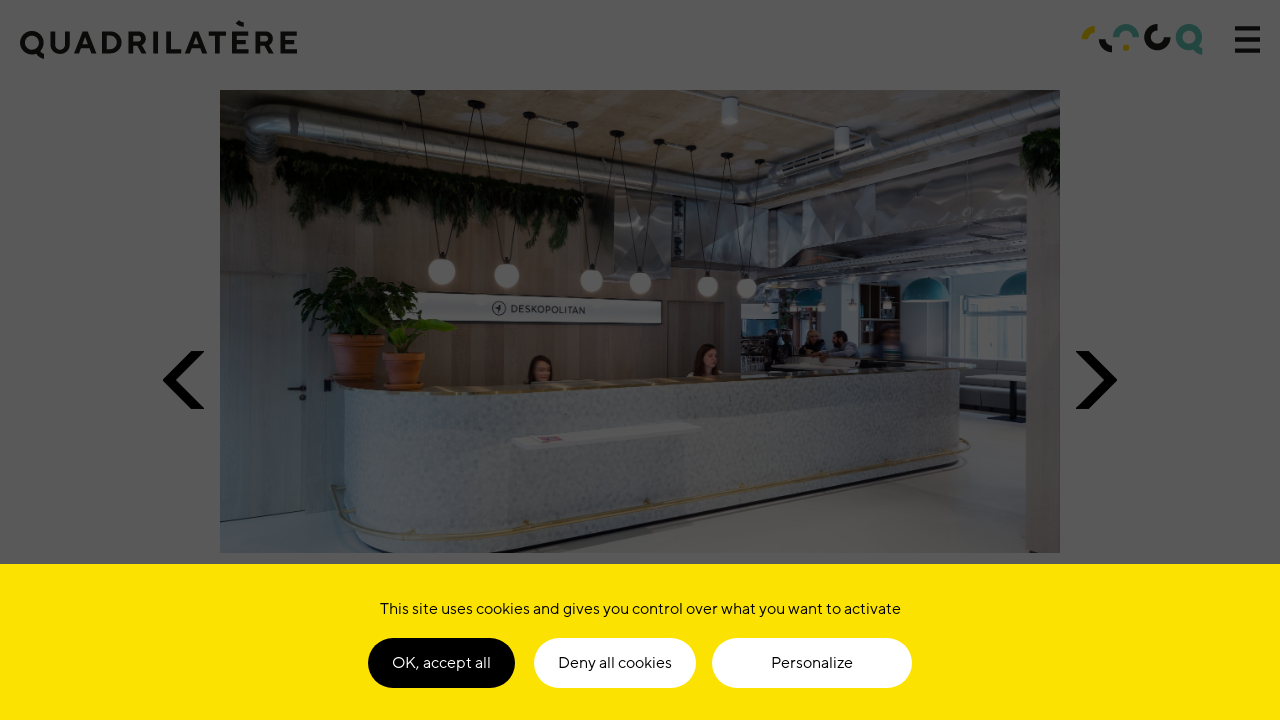

--- FILE ---
content_type: text/html; charset=UTF-8
request_url: https://quadrilatere.com/projets/deskopolitan-voltaire/
body_size: 10173
content:
<!doctype html>
<html lang="fr-FR" class="no-js">
<head>
		<meta charset="utf-8">
	<meta name="viewport" content="width=device-width, initial-scale=1" />
	<meta http-equiv="X-UA-Compatible" content="IE=edge" />
	<meta name="apple-mobile-web-app-capable" content="yes">
	<meta name="mobile-web-app-capable" content="yes">
	<meta name="apple-mobile-web-app-title" content="Quadrilatère">
	<meta name="application-name" content="Quadrilatère">	
	<link rel="apple-touch-icon" sizes="180x180" href="https://quadrilatere.com/wp-content/themes/quadrilatere/favicons/apple-touch-icon.png">
	<link rel="icon" type="image/png" sizes="32x32" href="https://quadrilatere.com/wp-content/themes/quadrilatere/favicons/favicon-32x32.png">
	<link rel="icon" type="image/png" sizes="16x16" href="https://quadrilatere.com/wp-content/themes/quadrilatere/favicons/favicon-16x16.png">
	<link rel="manifest" href="https://quadrilatere.com/wp-content/themes/quadrilatere/favicons/site.webmanifest">
	<link rel="mask-icon" href="https://quadrilatere.com/wp-content/themes/quadrilatere/favicons/safari-pinned-tab.svg" color="#66c9ba">
	<link rel="shortcut icon" href="https://quadrilatere.com/wp-content/themes/quadrilatere/favicon.ico">
	<meta name="msapplication-TileColor" content="#66c9ba">
	<meta name="msapplication-config" content="https://quadrilatere.com/wp-content/themes/quadrilatere/favicons/browserconfig.xml">
	<meta name="theme-color" content="#66c9ba">
	<script>document.documentElement.className = document.documentElement.className.replace(/(\s|^)no-js(\s|$)/, '$1js$2');</script>
	<link rel="shortcut icon" href="https://quadrilatere.com/wp-content/themes/quadrilatere/favicon.ico" />
		<script type="text/javascript" src="https://quadrilatere.com/wp-content/themes/quadrilatere/js/tarteaucitron/tarteaucitron.js"></script>
	<script type="text/javascript">
	var tarteaucitronForceLanguage = 'fr'; 
    	tarteaucitron.init({
	        "privacyUrl": "",
	        "hashtag": "#tarteaucitron",
	        "cookieName": "tarteaucitron",
	        "orientation": "bottom",
	        "showAlertSmall": false,
	        "cookieslist": false,
	        "adblocker": false,
	        "AcceptAllCta" : true,
	        "highPrivacy": true,
	        "handleBrowserDNTRequest": false,
	        "removeCredit": true,
	        "moreInfoLink": true,
	        "useExternalCss": true,
	        "readmoreLink": "",     
	        "mandatory": false  
    	}); 

	var tarteaucitron_interval = setInterval(function() {
	    if (typeof tarteaucitron.services.iframe == 'undefined') {
	      return;
	    }
	    clearInterval(tarteaucitron_interval);

	    tarteaucitron.services.iframe.name = 'mahitarte';
	    tarteaucitron.services.iframe.uri = 'privacy url';
	    tarteaucitron.services.iframe.cookies = ['cookie 1', 'cookie 2'];
	  }, 10);

	  //iframe
	  (tarteaucitron.job = tarteaucitron.job || []).push('iframe');
	  // Gtag Analytics
	  (tarteaucitron.job = tarteaucitron.job || []).push('analytics');
	  // Youtube
	  (tarteaucitron.job = tarteaucitron.job || []).push('youtube');

	// Register the service worker
	if ('https:' == document.location.protocol) {
		if ('serviceWorker' in navigator) {
			window.addEventListener('load', function() {
				navigator.serviceWorker.register('/sw.js');
			});
		}
	}	  

	</script>

<!-- Google Tag Manager -->
<script>(function(w,d,s,l,i){w[l]=w[l]||[];w[l].push({'gtm.start':
new Date().getTime(),event:'gtm.js'});var f=d.getElementsByTagName(s)[0],
j=d.createElement(s),dl=l!='dataLayer'?'&l='+l:'';j.async=true;j.src=
'https://www.googletagmanager.com/gtm.js?id='+i+dl;f.parentNode.insertBefore(j,f);
})(window,document,'script','dataLayer','GTM-TJRTTWD');</script>
<!-- End Google Tag Manager -->
<meta name='robots' content='index, follow, max-image-preview:large, max-snippet:-1, max-video-preview:-1' />
<link rel="alternate" hreflang="en" href="https://quadrilatere.com/en/projects/deskopolitan-voltaire/" />
<link rel="alternate" hreflang="fr" href="https://quadrilatere.com/projets/deskopolitan-voltaire/" />
<link rel="alternate" hreflang="x-default" href="https://quadrilatere.com/projets/deskopolitan-voltaire/" />

	<!-- This site is optimized with the Yoast SEO plugin v22.8 - https://yoast.com/wordpress/plugins/seo/ -->
	<title>Deskopolitan Voltaire - Quadrilatère</title><link rel="preload" as="image" href="https://quadrilatere.com/wp-content/thumbnails/uploads/2019/07/desko-voltaire-j19_020-panorama-tt-width-2000-height-1127-crop-1-bgcolor-000000.jpg" fetchpriority="high">
	<meta name="description" content="Le Deskopolitan du boulevard Voltaire est le 2ème site de Deskopolitan à Paris. Comme à Château d’Eau, Deskopolitan est propriétaire de cet ensemble" />
	<link rel="canonical" href="https://quadrilatere.com/projets/deskopolitan-voltaire/" />
	<meta property="og:locale" content="fr_FR" />
	<meta property="og:type" content="article" />
	<meta property="og:title" content="Deskopolitan Voltaire - Quadrilatère" />
	<meta property="og:description" content="Le Deskopolitan du boulevard Voltaire est le 2ème site de Deskopolitan à Paris. Comme à Château d’Eau, Deskopolitan est propriétaire de cet ensemble" />
	<meta property="og:url" content="https://quadrilatere.com/projets/deskopolitan-voltaire/" />
	<meta property="og:site_name" content="Quadrilatère" />
	<meta property="article:publisher" content="https://www.facebook.com/QuadrilatereParis/" />
	<meta property="article:modified_time" content="2025-02-06T09:59:21+00:00" />
	<meta property="og:image" content="https://quadrilatere.com/wp-content/thumbnails/uploads/2019/07/desko-voltaire-j19_281-hdr-panorama-768x512-tt-width-768-height-630-fill-0-crop-1-bgcolor-000000.jpg" />
	<meta property="og:image:width" content="768" />
	<meta property="og:image:height" content="512" />
	<meta property="og:image:type" content="image/jpeg" />
	<meta name="twitter:card" content="summary_large_image" />
	<meta name="twitter:site" content="@quadrilatere_02" />
	<script type="application/ld+json" class="yoast-schema-graph">{"@context":"https://schema.org","@graph":[{"@type":"WebPage","@id":"https://quadrilatere.com/projets/deskopolitan-voltaire/","url":"https://quadrilatere.com/projets/deskopolitan-voltaire/","name":"Deskopolitan Voltaire - Quadrilatère","isPartOf":{"@id":"https://quadrilatere.com/#website"},"primaryImageOfPage":{"@id":"https://quadrilatere.com/projets/deskopolitan-voltaire/#primaryimage"},"image":{"@id":"https://quadrilatere.com/projets/deskopolitan-voltaire/#primaryimage"},"thumbnailUrl":"/wp-content/thumbnails/uploads/2019/07/desko-voltaire-j19_281-hdr-panorama-tt-width-875-height-583-fill-0-crop-0-bgcolor-eeeeee.jpg","datePublished":"2019-09-05T12:51:33+00:00","dateModified":"2025-02-06T09:59:21+00:00","description":"Le Deskopolitan du boulevard Voltaire est le 2ème site de Deskopolitan à Paris. Comme à Château d’Eau, Deskopolitan est propriétaire de cet ensemble","breadcrumb":{"@id":"https://quadrilatere.com/projets/deskopolitan-voltaire/#breadcrumb"},"inLanguage":"fr-FR","potentialAction":[{"@type":"ReadAction","target":["https://quadrilatere.com/projets/deskopolitan-voltaire/"]}]},{"@type":"ImageObject","inLanguage":"fr-FR","@id":"https://quadrilatere.com/projets/deskopolitan-voltaire/#primaryimage","url":"/wp-content/thumbnails/uploads/2019/07/desko-voltaire-j19_281-hdr-panorama-tt-width-875-height-583-fill-0-crop-0-bgcolor-eeeeee.jpg","contentUrl":"/wp-content/thumbnails/uploads/2019/07/desko-voltaire-j19_281-hdr-panorama-tt-width-875-height-583-fill-0-crop-0-bgcolor-eeeeee.jpg","width":8666,"height":5778,"caption":"Deskopolitan Voltaire Quadrilatère"},{"@type":"BreadcrumbList","@id":"https://quadrilatere.com/projets/deskopolitan-voltaire/#breadcrumb","itemListElement":[{"@type":"ListItem","position":1,"name":"Accueil","item":"https://quadrilatere.com/"},{"@type":"ListItem","position":2,"name":"Projets","item":"https://quadrilatere.com/projets/"},{"@type":"ListItem","position":3,"name":"Deskopolitan Voltaire"}]},{"@type":"WebSite","@id":"https://quadrilatere.com/#website","url":"https://quadrilatere.com/","name":"Quadrilatère","description":"Conception et aménagements d&#039;espaces","publisher":{"@id":"https://quadrilatere.com/#organization"},"potentialAction":[{"@type":"SearchAction","target":{"@type":"EntryPoint","urlTemplate":"https://quadrilatere.com/?s={search_term_string}"},"query-input":"required name=search_term_string"}],"inLanguage":"fr-FR"},{"@type":"Organization","@id":"https://quadrilatere.com/#organization","name":"Qaudrilatère","url":"https://quadrilatere.com/","logo":{"@type":"ImageObject","inLanguage":"fr-FR","@id":"https://quadrilatere.com/#/schema/logo/image/","url":"/wp-content/thumbnails/uploads/2020/08/default-share-tt-width-875-height-459-fill-0-crop-0-bgcolor-eeeeee.png","contentUrl":"/wp-content/thumbnails/uploads/2020/08/default-share-tt-width-875-height-459-fill-0-crop-0-bgcolor-eeeeee.png","width":1200,"height":630,"caption":"Qaudrilatère"},"image":{"@id":"https://quadrilatere.com/#/schema/logo/image/"},"sameAs":["https://www.facebook.com/QuadrilatereParis/","https://x.com/quadrilatere_02","https://www.instagram.com/quadrilatere/"]}]}</script>
	<!-- / Yoast SEO plugin. -->


		
	<link data-minify="1" rel='stylesheet' id='style-css' href='https://quadrilatere.com/wp-content/cache/min/1/wp-content/themes/quadrilatere/css/style.css?ver=1718701212' type='text/css' media='all' />
<link data-minify="1" rel='stylesheet' id='bootstrap-css' href='https://quadrilatere.com/wp-content/cache/min/1/wp-content/themes/quadrilatere/css/bootstrap.css?ver=1718701212' type='text/css' media='all' />
<link data-minify="1" rel='stylesheet' id='page-css' href='https://quadrilatere.com/wp-content/cache/min/1/wp-content/themes/quadrilatere/css/page.css?ver=1718701212' type='text/css' media='all' />
<link data-minify="1" rel='stylesheet' id='swiper-css' href='https://quadrilatere.com/wp-content/cache/min/1/wp-content/themes/quadrilatere/css/swiper.css?ver=1718701212' type='text/css' media='all' />
<link data-minify="1" rel='stylesheet' id='single-css' href='https://quadrilatere.com/wp-content/cache/min/1/wp-content/themes/quadrilatere/css/single.css?ver=1718701312' type='text/css' media='all' />
<link rel='stylesheet' id='print-css' href='https://quadrilatere.com/wp-content/themes/quadrilatere/css/print.css' type='text/css' media='print' />
<style id='classic-theme-styles-inline-css' type='text/css'>
/*! This file is auto-generated */
.wp-block-button__link{color:#fff;background-color:#32373c;border-radius:9999px;box-shadow:none;text-decoration:none;padding:calc(.667em + 2px) calc(1.333em + 2px);font-size:1.125em}.wp-block-file__button{background:#32373c;color:#fff;text-decoration:none}
</style>
<style id='global-styles-inline-css' type='text/css'>
body{--wp--preset--color--black: #000000;--wp--preset--color--cyan-bluish-gray: #abb8c3;--wp--preset--color--white: #ffffff;--wp--preset--color--pale-pink: #f78da7;--wp--preset--color--vivid-red: #cf2e2e;--wp--preset--color--luminous-vivid-orange: #ff6900;--wp--preset--color--luminous-vivid-amber: #fcb900;--wp--preset--color--light-green-cyan: #7bdcb5;--wp--preset--color--vivid-green-cyan: #00d084;--wp--preset--color--pale-cyan-blue: #8ed1fc;--wp--preset--color--vivid-cyan-blue: #0693e3;--wp--preset--color--vivid-purple: #9b51e0;--wp--preset--gradient--vivid-cyan-blue-to-vivid-purple: linear-gradient(135deg,rgba(6,147,227,1) 0%,rgb(155,81,224) 100%);--wp--preset--gradient--light-green-cyan-to-vivid-green-cyan: linear-gradient(135deg,rgb(122,220,180) 0%,rgb(0,208,130) 100%);--wp--preset--gradient--luminous-vivid-amber-to-luminous-vivid-orange: linear-gradient(135deg,rgba(252,185,0,1) 0%,rgba(255,105,0,1) 100%);--wp--preset--gradient--luminous-vivid-orange-to-vivid-red: linear-gradient(135deg,rgba(255,105,0,1) 0%,rgb(207,46,46) 100%);--wp--preset--gradient--very-light-gray-to-cyan-bluish-gray: linear-gradient(135deg,rgb(238,238,238) 0%,rgb(169,184,195) 100%);--wp--preset--gradient--cool-to-warm-spectrum: linear-gradient(135deg,rgb(74,234,220) 0%,rgb(151,120,209) 20%,rgb(207,42,186) 40%,rgb(238,44,130) 60%,rgb(251,105,98) 80%,rgb(254,248,76) 100%);--wp--preset--gradient--blush-light-purple: linear-gradient(135deg,rgb(255,206,236) 0%,rgb(152,150,240) 100%);--wp--preset--gradient--blush-bordeaux: linear-gradient(135deg,rgb(254,205,165) 0%,rgb(254,45,45) 50%,rgb(107,0,62) 100%);--wp--preset--gradient--luminous-dusk: linear-gradient(135deg,rgb(255,203,112) 0%,rgb(199,81,192) 50%,rgb(65,88,208) 100%);--wp--preset--gradient--pale-ocean: linear-gradient(135deg,rgb(255,245,203) 0%,rgb(182,227,212) 50%,rgb(51,167,181) 100%);--wp--preset--gradient--electric-grass: linear-gradient(135deg,rgb(202,248,128) 0%,rgb(113,206,126) 100%);--wp--preset--gradient--midnight: linear-gradient(135deg,rgb(2,3,129) 0%,rgb(40,116,252) 100%);--wp--preset--font-size--small: 13px;--wp--preset--font-size--medium: 20px;--wp--preset--font-size--large: 36px;--wp--preset--font-size--x-large: 42px;--wp--preset--spacing--20: 0.44rem;--wp--preset--spacing--30: 0.67rem;--wp--preset--spacing--40: 1rem;--wp--preset--spacing--50: 1.5rem;--wp--preset--spacing--60: 2.25rem;--wp--preset--spacing--70: 3.38rem;--wp--preset--spacing--80: 5.06rem;--wp--preset--shadow--natural: 6px 6px 9px rgba(0, 0, 0, 0.2);--wp--preset--shadow--deep: 12px 12px 50px rgba(0, 0, 0, 0.4);--wp--preset--shadow--sharp: 6px 6px 0px rgba(0, 0, 0, 0.2);--wp--preset--shadow--outlined: 6px 6px 0px -3px rgba(255, 255, 255, 1), 6px 6px rgba(0, 0, 0, 1);--wp--preset--shadow--crisp: 6px 6px 0px rgba(0, 0, 0, 1);}:where(.is-layout-flex){gap: 0.5em;}:where(.is-layout-grid){gap: 0.5em;}body .is-layout-flex{display: flex;}body .is-layout-flex{flex-wrap: wrap;align-items: center;}body .is-layout-flex > *{margin: 0;}body .is-layout-grid{display: grid;}body .is-layout-grid > *{margin: 0;}:where(.wp-block-columns.is-layout-flex){gap: 2em;}:where(.wp-block-columns.is-layout-grid){gap: 2em;}:where(.wp-block-post-template.is-layout-flex){gap: 1.25em;}:where(.wp-block-post-template.is-layout-grid){gap: 1.25em;}.has-black-color{color: var(--wp--preset--color--black) !important;}.has-cyan-bluish-gray-color{color: var(--wp--preset--color--cyan-bluish-gray) !important;}.has-white-color{color: var(--wp--preset--color--white) !important;}.has-pale-pink-color{color: var(--wp--preset--color--pale-pink) !important;}.has-vivid-red-color{color: var(--wp--preset--color--vivid-red) !important;}.has-luminous-vivid-orange-color{color: var(--wp--preset--color--luminous-vivid-orange) !important;}.has-luminous-vivid-amber-color{color: var(--wp--preset--color--luminous-vivid-amber) !important;}.has-light-green-cyan-color{color: var(--wp--preset--color--light-green-cyan) !important;}.has-vivid-green-cyan-color{color: var(--wp--preset--color--vivid-green-cyan) !important;}.has-pale-cyan-blue-color{color: var(--wp--preset--color--pale-cyan-blue) !important;}.has-vivid-cyan-blue-color{color: var(--wp--preset--color--vivid-cyan-blue) !important;}.has-vivid-purple-color{color: var(--wp--preset--color--vivid-purple) !important;}.has-black-background-color{background-color: var(--wp--preset--color--black) !important;}.has-cyan-bluish-gray-background-color{background-color: var(--wp--preset--color--cyan-bluish-gray) !important;}.has-white-background-color{background-color: var(--wp--preset--color--white) !important;}.has-pale-pink-background-color{background-color: var(--wp--preset--color--pale-pink) !important;}.has-vivid-red-background-color{background-color: var(--wp--preset--color--vivid-red) !important;}.has-luminous-vivid-orange-background-color{background-color: var(--wp--preset--color--luminous-vivid-orange) !important;}.has-luminous-vivid-amber-background-color{background-color: var(--wp--preset--color--luminous-vivid-amber) !important;}.has-light-green-cyan-background-color{background-color: var(--wp--preset--color--light-green-cyan) !important;}.has-vivid-green-cyan-background-color{background-color: var(--wp--preset--color--vivid-green-cyan) !important;}.has-pale-cyan-blue-background-color{background-color: var(--wp--preset--color--pale-cyan-blue) !important;}.has-vivid-cyan-blue-background-color{background-color: var(--wp--preset--color--vivid-cyan-blue) !important;}.has-vivid-purple-background-color{background-color: var(--wp--preset--color--vivid-purple) !important;}.has-black-border-color{border-color: var(--wp--preset--color--black) !important;}.has-cyan-bluish-gray-border-color{border-color: var(--wp--preset--color--cyan-bluish-gray) !important;}.has-white-border-color{border-color: var(--wp--preset--color--white) !important;}.has-pale-pink-border-color{border-color: var(--wp--preset--color--pale-pink) !important;}.has-vivid-red-border-color{border-color: var(--wp--preset--color--vivid-red) !important;}.has-luminous-vivid-orange-border-color{border-color: var(--wp--preset--color--luminous-vivid-orange) !important;}.has-luminous-vivid-amber-border-color{border-color: var(--wp--preset--color--luminous-vivid-amber) !important;}.has-light-green-cyan-border-color{border-color: var(--wp--preset--color--light-green-cyan) !important;}.has-vivid-green-cyan-border-color{border-color: var(--wp--preset--color--vivid-green-cyan) !important;}.has-pale-cyan-blue-border-color{border-color: var(--wp--preset--color--pale-cyan-blue) !important;}.has-vivid-cyan-blue-border-color{border-color: var(--wp--preset--color--vivid-cyan-blue) !important;}.has-vivid-purple-border-color{border-color: var(--wp--preset--color--vivid-purple) !important;}.has-vivid-cyan-blue-to-vivid-purple-gradient-background{background: var(--wp--preset--gradient--vivid-cyan-blue-to-vivid-purple) !important;}.has-light-green-cyan-to-vivid-green-cyan-gradient-background{background: var(--wp--preset--gradient--light-green-cyan-to-vivid-green-cyan) !important;}.has-luminous-vivid-amber-to-luminous-vivid-orange-gradient-background{background: var(--wp--preset--gradient--luminous-vivid-amber-to-luminous-vivid-orange) !important;}.has-luminous-vivid-orange-to-vivid-red-gradient-background{background: var(--wp--preset--gradient--luminous-vivid-orange-to-vivid-red) !important;}.has-very-light-gray-to-cyan-bluish-gray-gradient-background{background: var(--wp--preset--gradient--very-light-gray-to-cyan-bluish-gray) !important;}.has-cool-to-warm-spectrum-gradient-background{background: var(--wp--preset--gradient--cool-to-warm-spectrum) !important;}.has-blush-light-purple-gradient-background{background: var(--wp--preset--gradient--blush-light-purple) !important;}.has-blush-bordeaux-gradient-background{background: var(--wp--preset--gradient--blush-bordeaux) !important;}.has-luminous-dusk-gradient-background{background: var(--wp--preset--gradient--luminous-dusk) !important;}.has-pale-ocean-gradient-background{background: var(--wp--preset--gradient--pale-ocean) !important;}.has-electric-grass-gradient-background{background: var(--wp--preset--gradient--electric-grass) !important;}.has-midnight-gradient-background{background: var(--wp--preset--gradient--midnight) !important;}.has-small-font-size{font-size: var(--wp--preset--font-size--small) !important;}.has-medium-font-size{font-size: var(--wp--preset--font-size--medium) !important;}.has-large-font-size{font-size: var(--wp--preset--font-size--large) !important;}.has-x-large-font-size{font-size: var(--wp--preset--font-size--x-large) !important;}
.wp-block-navigation a:where(:not(.wp-element-button)){color: inherit;}
:where(.wp-block-post-template.is-layout-flex){gap: 1.25em;}:where(.wp-block-post-template.is-layout-grid){gap: 1.25em;}
:where(.wp-block-columns.is-layout-flex){gap: 2em;}:where(.wp-block-columns.is-layout-grid){gap: 2em;}
.wp-block-pullquote{font-size: 1.5em;line-height: 1.6;}
</style>
<link rel='stylesheet' id='wpml-menu-item-0-css' href='https://quadrilatere.com/wp-content/plugins/sitepress-multilingual-cms/templates/language-switchers/menu-item/style.min.css?ver=1' type='text/css' media='all' />

<script type="text/javascript" id="wpml-browser-redirect-js-extra">
/* <![CDATA[ */
var wpml_browser_redirect_params = {"pageLanguage":"fr","languageUrls":{"en_us":"https:\/\/quadrilatere.com\/en\/projects\/deskopolitan-voltaire\/","en":"https:\/\/quadrilatere.com\/en\/projects\/deskopolitan-voltaire\/","us":"https:\/\/quadrilatere.com\/en\/projects\/deskopolitan-voltaire\/","fr_fr":"https:\/\/quadrilatere.com\/projets\/deskopolitan-voltaire\/","fr":"https:\/\/quadrilatere.com\/projets\/deskopolitan-voltaire\/"},"cookie":{"name":"_icl_visitor_lang_js","domain":"quadrilatere.com","path":"\/","expiration":24}};
/* ]]> */
</script>

</head>
<body class="project-template-default single single-project postid-207">
<!-- Google Tag Manager (noscript) -->
<noscript><iframe src="https://www.googletagmanager.com/ns.html?id=GTM-TJRTTWD"
height="0" width="0" style="display:none;visibility:hidden"></iframe></noscript>
<!-- End Google Tag Manager (noscript) -->
<ul class="unstyled" id="skipLinks">
	<li><a href="#main-nav">Accéder à la navigation</a></li>
	<li><a href="#main" accesskey="s">Accéder au contenu</a></li>
</ul><!-- #skipLinks -->
<div class="svg-sprite visuallyhidden">
	<svg xmlns="http://www.w3.org/2000/svg" xmlns:xlink="http://www.w3.org/1999/xlink"><symbol viewBox="0 0 38.8 54.4" id="arrow-left" xmlns="http://www.w3.org/2000/svg"><path d="M11.4 27.2l27.4 27.2H27.2L0 27.2 27.2 0h11.6L12.1 26.6l-.7.6z"/></symbol><symbol viewBox="0 0 65.5 54.4" id="arrow-next" xmlns="http://www.w3.org/2000/svg"><path fill="#010101" d="M38.3 54.4H26.7l23-22.9H0v-8.7h49.8L26.7 0h11.6l27.2 27.2-27.2 27.2z"/></symbol><symbol viewBox="0 0 65.5 54.4" id="arrow-prev" xmlns="http://www.w3.org/2000/svg"><path fill="#010101" d="M27.2 0h11.6l-23 22.9h49.8v8.7H15.8l23 22.8H27.2L0 27.2 27.2 0z"/></symbol><symbol viewBox="0 0 38.8 54.4" id="arrow-right" xmlns="http://www.w3.org/2000/svg"><path d="M27.4 27.2L0 0h11.6l27.2 27.2-27.2 27.2H0l26.7-26.6.7-.6z"/></symbol><symbol viewBox="0 0 29.4 29.4" id="icon-close" xmlns="http://www.w3.org/2000/svg"><path d="M29.4 3.3L26 0 14.7 11.3 3.3 0 0 3.3l11.3 11.4L0 26l3.3 3.4L14.7 18 26 29.4l3.4-3.4L18 14.7z"/></symbol><symbol viewBox="0 0 27 28.7" id="icon-menu" xmlns="http://www.w3.org/2000/svg"><path fill="#1D1D1B" d="M27 0v4.7H0V0h27zm0 12v4.7H0V12h27zm0 12v4.7H0V24h27z"/></symbol><symbol viewBox="0 0 41 42" id="icon-menu-over" xmlns="http://www.w3.org/2000/svg"><path fill="#fff" d="M0 0h41v42H0z"/><path fill="#010101" d="M25.4 5.1c0 5.2-4.2 9.4-9.4 9.4V9.8c2.6 0 4.6-2.1 4.6-4.6h4.8zm-.1 12H34v4.7h-8.7zM7 29.2h6v4.7H7z"/></symbol><symbol viewBox="0 0 65.5 54.4" id="icon-more" xmlns="http://www.w3.org/2000/svg"><path fill="#010101" d="M38.3 54.4H26.7l23-22.9H0v-8.7h49.8L26.7 0h11.6l27.2 27.2-27.2 27.2z"/></symbol><symbol viewBox="0 0 64 64" id="arrow-vision" xmlns="http://www.w3.org/2000/svg"><path d="M31 0v60.586l-7.293-7.293-1.414 1.561 9 9.146h1.414l9-9.146-1.414-1.488L33 60.586V0z"/></symbol><symbol viewBox="0 0 24 24" id="icon-facebook" xmlns="http://www.w3.org/2000/svg"><path d="M18.77 7.46H14.5v-1.9c0-.9.6-1.1 1-1.1h3V.5h-4.33C10.24.5 9.5 3.44 9.5 5.32v2.15h-3v4h3v12h5v-12h3.85l.42-4z"/></symbol><symbol viewBox="0 0 512 512" id="icon-twitter"><path d="M459.37 151.716c.325 4.548.325 9.097.325 13.645 0 138.72-105.583 298.558-298.558 298.558-59.452 0-114.68-17.219-161.137-47.106 8.447.974 16.568 1.299 25.34 1.299 49.055 0 94.213-16.568 130.274-44.832-46.132-.975-84.792-31.188-98.112-72.772 6.498.974 12.995 1.624 19.818 1.624 9.421 0 18.843-1.3 27.614-3.573-48.081-9.747-84.143-51.98-84.143-102.985v-1.299c13.969 7.797 30.214 12.67 47.431 13.319-28.264-18.843-46.781-51.005-46.781-87.391 0-19.492 5.197-37.36 14.294-52.954 51.655 63.675 129.3 105.258 216.365 109.807-1.624-7.797-2.599-15.918-2.599-24.04 0-57.828 46.782-104.934 104.934-104.934 30.213 0 57.502 12.67 76.67 33.137 23.715-4.548 46.456-13.32 66.599-25.34-7.798 24.366-24.366 44.833-46.132 57.827 21.117-2.273 41.584-8.122 60.426-16.243-14.292 20.791-32.161 39.308-52.628 54.253z"/></symbol><symbol viewBox="0 0 576 512" id="icon-youtube"><path d="M549.655 124.083c-6.281-23.65-24.787-42.276-48.284-48.597C458.781 64 288 64 288 64S117.22 64 74.629 75.486c-23.497 6.322-42.003 24.947-48.284 48.597-11.412 42.867-11.412 132.305-11.412 132.305s0 89.438 11.412 132.305c6.281 23.65 24.787 41.5 48.284 47.821C117.22 448 288 448 288 448s170.78 0 213.371-11.486c23.497-6.321 42.003-24.171 48.284-47.821 11.412-42.867 11.412-132.305 11.412-132.305s0-89.438-11.412-132.305zm-317.51 213.508V175.185l142.739 81.205-142.739 81.201z"/></symbol><symbol viewBox="0 0 448 512" id="icon-linkedin"><path d="M100.3 480H7.4V180.9h92.9V480zM53.8 140.1C24.1 140.1 0 115.5 0 85.8 0 56.1 24.1 32 53.8 32c29.7 0 53.8 24.1 53.8 53.8 0 29.7-24.1 54.3-53.8 54.3zM448 480h-92.7V334.4c0-34.7-.7-79.2-48.3-79.2-48.3 0-55.7 37.7-55.7 76.7V480h-92.8V180.9h89.1v40.8h1.3c12.4-23.5 42.7-48.3 87.9-48.3 94 0 111.3 61.9 111.3 142.3V480z"/></symbol><symbol viewBox="0 0 17.6 17.6" id="icon-instagram" xmlns="http://www.w3.org/2000/svg"><path d="M8.8 1.6c2.3 0 2.6 0 3.6.1 2.4.1 3.5 1.2 3.6 3.6v3.5c0 2.3 0 2.6-.1 3.6-.1 2.4-1.2 3.5-3.6 3.6-.9 0-1.2.1-3.6.1-2.3 0-2.6 0-3.6-.1-2.4-.1-3.5-1.2-3.6-3.6 0-.9-.1-1.2-.1-3.6 0-2.3 0-2.6.1-3.6.1-2.4 1.2-3.5 3.6-3.6h3.7zm0-1.6C6.4 0 6.1 0 5.2.1 2 .2.2 2 .1 5.2 0 6.1 0 6.4 0 8.8c0 2.4 0 2.7.1 3.6.1 3.2 1.9 5 5.1 5.1.9 0 1.2.1 3.6.1 2.4 0 2.7 0 3.6-.1 3.2-.1 5-1.9 5.1-5.1 0-.9.1-1.2.1-3.6 0-2.4 0-2.7-.1-3.6-.1-3.2-1.9-5-5.1-5.1-.9-.1-1.2-.1-3.6-.1zm0 4.3c-2.5 0-4.5 2-4.5 4.5s2 4.5 4.5 4.5 4.5-2 4.5-4.5-2-4.5-4.5-4.5zm0 7.4c-1.6 0-2.9-1.3-2.9-2.9 0-1.6 1.3-2.9 2.9-2.9s2.9 1.3 2.9 2.9c0 1.6-1.3 2.9-2.9 2.9zM13.5 3c-.6 0-1.1.5-1.1 1.1s.5 1.1 1.1 1.1c.6 0 1.1-.5 1.1-1.1S14.1 3 13.5 3z"/></symbol></svg></div><!-- .svg-sprite -->
<nav class="breadcrumb visuallyhidden"><span><span><a href="https://quadrilatere.com/">Accueil</a></span> » <span><a href="https://quadrilatere.com/projets/">Projets</a></span> » <span class="breadcrumb_last" aria-current="page">Deskopolitan Voltaire</span></span></nav><div class="wrapper">
	<div class="wrapper__main">
		<header class="header" id="header" role="banner">
			<div class="container--full">
				<div class="row">
					<div class="col-lg-12">
						<div class="header__inner">
							<div class="logo">
								<a href="https://quadrilatere.com" title="Retour à la page d'accueil"">								<img src="https://quadrilatere.com/wp-content/themes/quadrilatere/images/logo/logo-quadrilatere.svg" width="277" height="39" alt="Quadrilatère" alt="Quadrilatère" />
								</a>							</div><!-- .logo -->
							<div class="header__right">
																	<img src="https://quadrilatere.com/wp-content/themes/quadrilatere/images/logo/icon-quadrilatere.svg" width="122" height="31" alt="" />
																<button type="button" class="bt-menu" aria-label="Afficher la navigation" aria-controls="main-nav" aria-expanded="false" aria-pressed="false">
									<span class="visuallyhidden">Accéder à la navigation</span>
									<svg width="25" height="27" class="default-menu" aria-hidden="true">
										 <use xlink:href="#icon-menu"></use>
									</svg>
									<svg width="25" height="25" class="over-menu" aria-hidden="true">
										<use xlink:href="#icon-menu-over" />
									</svg>
								</button><!-- .bt-menu -->
							</div><!-- .header__right -->
						</div><!-- .header__inner -->
					</div><!-- .col -->
				</div><!-- .row -->
			</div><!-- .container -->
			<div class="container__nav">
				<div class="container__nav__header">
					<div class="container__nav__language">
						<ul class="unstyled">
							<li><abbr title="Version française">fr</abbr></li>
							<li><a href="/en/"><abbr title="English version">en</abbr></a></li>
						</ul>
					</div><!-- .container__nav__language -->
					<button type="button" class="bt-menu-close" aria-label="Fermer la navigation" aria-controls="main-nav" aria-expanded="false" aria-pressed="false">
						<span class="visuallyhidden">Fermer la navigation</span>
						<svg width="28" height="28" aria-hidden="true">
							<use xlink:href="#icon-close"></use>
						</svg>
					</button>
				</div><!-- .container__nav__header -->
				<div class="container__nav__main">
					<nav id="main-nav" class="main-nav clearfix" role="navigation" aria-label="Navigation principale">
						<ul class="unstyled main-nav__list"><li class="menu-item menu-item-type-custom menu-item-object-custom menu-item-25"><a href="/">Accueil</a></li>
<li class="menu-item menu-item-type-post_type menu-item-object-page menu-item-26"><a href="https://quadrilatere.com/vision/">Notre vision</a></li>
<li class="menu-item menu-item-type-post_type menu-item-object-page menu-item-877"><a href="https://quadrilatere.com/engagements/">Nos engagements</a></li>
<li class="menu-item menu-item-type-post_type menu-item-object-page menu-item-1717"><a href="https://quadrilatere.com/actionnaire/">Notre partenaire actionnaire</a></li>
<li class="menu-item menu-item-type-custom menu-item-object-custom menu-item-28"><a href="/projets/">Nos projets</a></li>
<li class="menu-item menu-item-type-post_type menu-item-object-page menu-item-27"><a href="https://quadrilatere.com/equipe/">Notre équipe</a></li>
<li class="menu-item menu-item-type-post_type menu-item-object-page menu-item-1859"><a href="https://quadrilatere.com/nous-rejoindre/">Nous rejoindre</a></li>
<li class="menu-item menu-item-type-post_type menu-item-object-page menu-item-840"><a href="https://quadrilatere.com/actualites/">Nos actualités</a></li>
<li class="menu-item menu-item-type-post_type menu-item-object-page menu-item-29"><a href="https://quadrilatere.com/contact/">Nous contacter</a></li>
</ul>					</nav><!-- .main-nav -->
				</div><!-- .container__nav__main -->
			</div><!-- .container__nav -->
		</header><!-- .header --><main class="main" role="main" id="main">
	<article class="hentry">  
		<section class="section section--project">
			<div class="container--full">
				<div class="row">
					<div class="col-md-8 offset-md-2">
						<div class="project-slider">
							<div class="block-highlight">
								<h1 class="entry-title">
									<span>
										Deskopolitan Voltaire									</span>
								</h1>
							</div><!-- .block-highlight -->
								<div class="swiper-container">
		<div class="swiper-wrapper" itemscope itemtype="http://schema.org/ImageGallery">
					<div class="swiper-slide" itemprop="associatedMedia" itemscope itemtype="http://schema.org/ImageObject">
				<img data-src="/wp-content/thumbnails/uploads/2019/07/desko-voltaire-j19_082-hdr-panorama-tt-width-2000-height-1127-crop-1-bgcolor-000000.jpg" class="img-responsive swiper-lazy" alt="" itemprop="thumbnail" />
			</div><!-- .project-slide -->
						<div class="swiper-slide" itemprop="associatedMedia" itemscope itemtype="http://schema.org/ImageObject">
				<img data-src="/wp-content/thumbnails/uploads/2019/09/desko-voltaire-j19_166-hdr-panorama_web-tt-width-2000-height-1127-crop-1-bgcolor-000000.jpg" class="img-responsive swiper-lazy" alt="" itemprop="thumbnail" />
			</div><!-- .project-slide -->
						<div class="swiper-slide" itemprop="associatedMedia" itemscope itemtype="http://schema.org/ImageObject">
				<img data-src="/wp-content/thumbnails/uploads/2019/07/desko-voltaire-j19_281-hdr-panorama-tt-width-2000-height-1127-crop-1-bgcolor-000000.jpg" class="img-responsive swiper-lazy" alt="" itemprop="thumbnail" />
			</div><!-- .project-slide -->
						<div class="swiper-slide" itemprop="associatedMedia" itemscope itemtype="http://schema.org/ImageObject">
				<img data-src="/wp-content/thumbnails/uploads/2019/07/desko-voltaire-j19_427-hdr-panorama-tt-width-2000-height-1127-crop-1-bgcolor-000000.jpg" class="img-responsive swiper-lazy" alt="" itemprop="thumbnail" />
			</div><!-- .project-slide -->
						<div class="swiper-slide" itemprop="associatedMedia" itemscope itemtype="http://schema.org/ImageObject">
				<img data-src="/wp-content/thumbnails/uploads/2019/07/desko-voltaire-j19_447-hdr-panorama-tt-width-2000-height-1127-crop-1-bgcolor-000000.jpg" class="img-responsive swiper-lazy" alt="" itemprop="thumbnail" />
			</div><!-- .project-slide -->
						<div class="swiper-slide" itemprop="associatedMedia" itemscope itemtype="http://schema.org/ImageObject">
				<img data-src="/wp-content/thumbnails/uploads/2019/07/desko-voltaire-m19_006-hdr-b-tt-width-2000-height-1127-crop-1-bgcolor-000000.jpg" class="img-responsive swiper-lazy" alt="" itemprop="thumbnail" />
			</div><!-- .project-slide -->
						<div class="swiper-slide" itemprop="associatedMedia" itemscope itemtype="http://schema.org/ImageObject">
				<img data-src="/wp-content/thumbnails/uploads/2019/09/bc-m19_085b-hdr-panorama-tt-width-2000-height-1127-crop-1-bgcolor-000000.jpg" class="img-responsive swiper-lazy" alt="" itemprop="thumbnail" />
			</div><!-- .project-slide -->
						<div class="swiper-slide" itemprop="associatedMedia" itemscope itemtype="http://schema.org/ImageObject">
				<img data-src="/wp-content/thumbnails/uploads/2019/07/desko-voltaire-j19_020-panorama-tt-width-2000-height-1127-crop-1-bgcolor-000000.jpg" class="img-responsive swiper-lazy" alt="" itemprop="thumbnail" />
			</div><!-- .project-slide -->
					</div><!-- .swiper-wrapper -->
	</div><!-- .swiper-container -->
	<div class="swiper-pagination"></div>
	<div class="swiper-navigation">
		<div class="swiper-button swiper-button-prev">
			<span class="visuallyhidden">Image précédente</span>
			<svg width="41" height="58" aria-hidden="true">
				<use xlink:href="#arrow-left" />
			</svg>
		</div><!-- .swiper-button-prev -->
		<div class="swiper-button swiper-button-next">
			<span class="visuallyhidden">Image suivante</span>
			<svg width="41" height="58" aria-hidden="true">
				<use xlink:href="#arrow-right" />
			</svg>
		</div><!-- .swiper-button-next -->
	</div><!-- .swiper-navigation -->
						</div><!-- .project-slider -->
					</div><!-- .col -->
				</div><!-- .row -->
			</div><!-- .container -->
		</section>
		<section class="section reveal section--content">
			<div class="container--full">
				<div class="row">
					<div class="col-md-6 offset-md-3">
												<div class="entry-content">
							<p>Le Deskopolitan du boulevard Voltaire est le 2<sup>ème</sup> site de <a href="https://deskopolitan.com/">Deskopolitan</a> à Paris. Comme à <a href="https://quadrilatere.com/projets/deskopolitan-chateau-deau/">Château d’Eau</a>, Deskopolitan est propriétaire de cet ensemble immobilier datant de la fin du XIXè aux années 60. L’architecte <a href="http://www.franklinazzi.fr/">Franklin Azzi</a> a conçu un projet de rénovation et d’extension respectueux du patrimoine bâti et certains espaces emblématiques ont été réattribués, comme l’ancienne chambre forte de la distillerie Cusenier transformée en bar. Sur ce nouveau site, Quadrilatère a également eu la charge d’une première mission d’accompagnement transversal sur les travaux de réhabilitation du bâtiment, afin d&rsquo;anticiper les questions d’aménagement intérieur. Le défi a ensuite été triple :<br />
&#8211; <strong>adapter le design de <a href="http://www.moreysmith.com/">Morey Smith</a></strong>, architecte d’intérieur britannique, aux contraintes réglementaires, techniques, fonctionnelles et environnementales françaises,<br />
&#8211; <strong>réaliser un hôtel de 14 chambres</strong> dont les contraintes, règles et fournisseurs sont différents de ceux des espaces de travail,<br />
&#8211; <strong>gérer le chantier en co-activité</strong> avec les travaux de la coque encore en cours.</p>
						</div><!-- .entry-content -->
					</div><!-- .col -->
				</div><!-- .row -->
			</div><!-- .container -->
		</section>
		<section class="section reveal section--content-meta">
			<div class="container--full">
				<div class="row">
					<div class="col-md-10 offset-md-1">
						<div class="entry-meta">
															<p>
									<strong>Catégorie : </strong> BUILD								</p>
																								<p>
										<strong>Maître d'ouvrage : </strong>Deskopolitan									</p>
																		<p>
										<strong>Adresse du projet : </strong>226 Boulevard Voltaire, 75011 Paris									</p>
																		<p>
										<strong>Programme : </strong>Coworking (250 places de travail, 5 "Workshops", forum), bar, salle de yoga, barber shop, café / bibliothèque, local vélo, potager sur le toit, hôtel de 14 chambres, restaurant + crèche de 13 places et salle de sport (hors périmètre Quadrilatère)									</p>
																		<p>
										<strong>Surface totale : </strong>4 345 m² (Hôtel + coworking)									</p>
																		<p>
										<strong>Mission de Quadrilatère : </strong>Conception technique / Travaux / Mobilier									</p>
																		<p>
										<strong>Designer : </strong>Morey Smith									</p>
																		<p>
										<strong>Durée des travaux : </strong>Hôtel : 2 mois <br />
Coworking : 6 mois									</p>
																		<p>
										<strong>Architecte : </strong>Franklin Azzi									</p>
															</div><!-- .entry-meta -->
					</div><!-- .col -->
				</div><!-- .row -->
			</div><!-- .container -->
		</section>
				<section class="section reveal section--navigation">
			<div class="container--full">
				<div class="row">
					<div class="col-md-12">
						<div class="navigation">
							<div class="navigation-item nav-previous">
																	<a href="https://quadrilatere.com/projets/sullivan-cromwell/">
										<span>Sullivan &#038; Cromwell LLP</span>
										<svg width="69" height="58">
											<use xlink:href="#arrow-prev" />
										</svg>
									</a>
															</div><!-- .nav-previous -->
							<div class="navigation-item nav-next">
															</div><!-- .nav-next -->
						</div><!-- .navigation -->
						<div class="bt-more">
							<a href="/projets/">Retour références</a>
						</div><!-- .bt-more -->
					</div><!-- .col -->
				</div><!-- .row -->
			</div><!-- .container -->
		</section>	</article><!-- .hentry -->
</main><!--.main -->
	</div><!-- .wrapper__main -->
	<footer class="footer clearfix" role="contentinfo" itemscope itemtype="http://schema.org/WPFooter">
		<meta itemprop="name" content="Quadrilatère" />
		<meta itemprop="copyrightYear" content="2026" />
		<meta itemprop="copyrightHolder" content="Quadrilatère" />
		<div class="container--full">
			<div class="row">
				<div class="col-lg-1 footer-left">
					<img src="https://quadrilatere.com/wp-content/themes/quadrilatere/images/footer/footer-left.png" class="img-responsive" alt="" />
				</div><!-- .col -->
				<div class="col-lg-10">
					<div class="footer-infos">
						<div class="footer-infos__address" itemscope="" itemtype="http://www.data-vocabulary.org/Organization/">
							<div itemscope="" itemtype="http://www.data-vocabulary.org/Address/">
								<span itemprop="name"><strong>© Quadrilatère • </strong></span> 
								<span itemprop="street-address">10 Rue Saint-Marc</span> 
								<span itemprop="postal-code">75002</span> <span itemprop="locality">Paris</span> 
								<span itemprop="tel"><a href="tel:+33149269070">+ 33 (0)1 49 26 90 78</a></span> • <a href="https://quadrilatere.com/mentions-legales/">Mentions légales</a>
							</div><!-- .address -->
						</div><!-- .organization -->
						<div class="footer-social">
							<ul class="unstyled social__list"><li class="menu-item menu-item-type-custom menu-item-object-custom menu-item-24"><a target="_blank" rel="noopener" href="https://www.linkedin.com/company/quadrilatere"><span class="screen-reader-text">LinkedIn</span><svg width="20" height="20" class="icon icon-linkedin" aria-hidden="true" role="img"> <use xlink:href="#icon-linkedin"></use> </svg></a></li>
<li class="menu-item menu-item-type-custom menu-item-object-custom menu-item-906"><a href="https://www.instagram.com/quadrilatere/"><span class="screen-reader-text">Instagram</span><svg width="20" height="20" class="icon icon-instagram" aria-hidden="true" role="img"> <use xlink:href="#icon-instagram"></use> </svg></a></li>
<li class="menu-item menu-item-type-custom menu-item-object-custom menu-item-1252"><a href="https://www.youtube.com/channel/UCGHngjYk4pwd8KDiNcHaueg/featured"><span class="screen-reader-text">YouTube</span><svg width="20" height="20" class="icon icon-youtube" aria-hidden="true" role="img"> <use xlink:href="#icon-youtube"></use> </svg></a></li>
</ul>						</div><!-- .footer-social -->
					</div><!-- .footer-infos -->
					<ul class="unstyled footer__list"><li class="menu-item menu-item-type-custom menu-item-object-custom menu-item-30"><a href="/">Accueil</a></li>
<li class="menu-item menu-item-type-post_type menu-item-object-page menu-item-31"><a href="https://quadrilatere.com/vision/">Notre vision</a></li>
<li class="menu-item menu-item-type-post_type menu-item-object-page menu-item-878"><a href="https://quadrilatere.com/engagements/">Nos engagements</a></li>
<li class="menu-item menu-item-type-post_type menu-item-object-page menu-item-32"><a href="https://quadrilatere.com/equipe/">Notre équipe</a></li>
<li class="menu-item menu-item-type-custom menu-item-object-custom menu-item-33"><a href="/projets/">Nos projets</a></li>
<li class="menu-item menu-item-type-post_type menu-item-object-page menu-item-832"><a href="https://quadrilatere.com/actualites/">Nos actualités</a></li>
<li class="menu-item menu-item-type-post_type menu-item-object-page menu-item-34"><a href="https://quadrilatere.com/contact/">Nous contacter</a></li>
<li class="menu-item wpml-ls-slot-6 wpml-ls-item wpml-ls-item-en wpml-ls-menu-item wpml-ls-first-item wpml-ls-last-item menu-item-type-wpml_ls_menu_item menu-item-object-wpml_ls_menu_item menu-item-wpml-ls-6-en"><a title="English" href="https://quadrilatere.com/en/projects/deskopolitan-voltaire/"><span class="wpml-ls-native" lang="en">English</span></a></li>
</ul>					<div class="footer-copyright">
						Identité globale et Web Design : <a href="https://www.agence-s.fr/" target="_blank" rel="noopener">agence-s.fr</a>
					</div><!-- .footer-copyright -->
				</div><!-- .col -->
				<div class="col-lg-1 footer-right">
					<img src="https://quadrilatere.com/wp-content/themes/quadrilatere/images/footer/footer-right.png" class="img-responsive" alt="" />
				</div><!-- .col -->
			</div><!-- .row -->
		</div><!-- .container -->
	</footer><!-- .footer -->  
</div><!-- .wrapper -->












<script src="https://quadrilatere.com/wp-content/cache/min/1/7dad7431ea70cdf0557fde5ce6e0b46e.js" data-minify="1"></script></body>
</html>
<!-- This website is like a Rocket, isn't it? Performance optimized by WP Rocket. Learn more: https://wp-rocket.me - Debug: cached@1770123437 -->

--- FILE ---
content_type: text/html; charset=UTF-8
request_url: https://quadrilatere.com/en/projects/deskopolitan-voltaire/
body_size: 9946
content:
<!doctype html>
<html lang="en-US" class="no-js">
<head>
		<meta charset="utf-8">
	<meta name="viewport" content="width=device-width, initial-scale=1" />
	<meta http-equiv="X-UA-Compatible" content="IE=edge" />
	<meta name="apple-mobile-web-app-capable" content="yes">
	<meta name="mobile-web-app-capable" content="yes">
	<meta name="apple-mobile-web-app-title" content="Quadrilatère">
	<meta name="application-name" content="Quadrilatère">	
	<link rel="apple-touch-icon" sizes="180x180" href="https://quadrilatere.com/wp-content/themes/quadrilatere/favicons/apple-touch-icon.png">
	<link rel="icon" type="image/png" sizes="32x32" href="https://quadrilatere.com/wp-content/themes/quadrilatere/favicons/favicon-32x32.png">
	<link rel="icon" type="image/png" sizes="16x16" href="https://quadrilatere.com/wp-content/themes/quadrilatere/favicons/favicon-16x16.png">
	<link rel="manifest" href="https://quadrilatere.com/wp-content/themes/quadrilatere/favicons/site.webmanifest">
	<link rel="mask-icon" href="https://quadrilatere.com/wp-content/themes/quadrilatere/favicons/safari-pinned-tab.svg" color="#66c9ba">
	<link rel="shortcut icon" href="https://quadrilatere.com/wp-content/themes/quadrilatere/favicon.ico">
	<meta name="msapplication-TileColor" content="#66c9ba">
	<meta name="msapplication-config" content="https://quadrilatere.com/wp-content/themes/quadrilatere/favicons/browserconfig.xml">
	<meta name="theme-color" content="#66c9ba">
	<script>document.documentElement.className = document.documentElement.className.replace(/(\s|^)no-js(\s|$)/, '$1js$2');</script>
	<link rel="shortcut icon" href="https://quadrilatere.com/wp-content/themes/quadrilatere/favicon.ico" />
		<script type="text/javascript" src="https://quadrilatere.com/wp-content/themes/quadrilatere/js/tarteaucitron/tarteaucitron.js"></script>
	<script type="text/javascript">
	var tarteaucitronForceLanguage = 'en'; 
    	tarteaucitron.init({
	        "privacyUrl": "",
	        "hashtag": "#tarteaucitron",
	        "cookieName": "tarteaucitron",
	        "orientation": "bottom",
	        "showAlertSmall": false,
	        "cookieslist": false,
	        "adblocker": false,
	        "AcceptAllCta" : true,
	        "highPrivacy": true,
	        "handleBrowserDNTRequest": false,
	        "removeCredit": true,
	        "moreInfoLink": true,
	        "useExternalCss": true,
	        "readmoreLink": "",     
	        "mandatory": false  
    	}); 

	var tarteaucitron_interval = setInterval(function() {
	    if (typeof tarteaucitron.services.iframe == 'undefined') {
	      return;
	    }
	    clearInterval(tarteaucitron_interval);

	    tarteaucitron.services.iframe.name = 'mahitarte';
	    tarteaucitron.services.iframe.uri = 'privacy url';
	    tarteaucitron.services.iframe.cookies = ['cookie 1', 'cookie 2'];
	  }, 10);

	  //iframe
	  (tarteaucitron.job = tarteaucitron.job || []).push('iframe');
	  // Gtag Analytics
	  (tarteaucitron.job = tarteaucitron.job || []).push('analytics');
	  // Youtube
	  (tarteaucitron.job = tarteaucitron.job || []).push('youtube');

	// Register the service worker
	if ('https:' == document.location.protocol) {
		if ('serviceWorker' in navigator) {
			window.addEventListener('load', function() {
				navigator.serviceWorker.register('/sw.js');
			});
		}
	}	  

	</script>

<!-- Google Tag Manager -->
<script>(function(w,d,s,l,i){w[l]=w[l]||[];w[l].push({'gtm.start':
new Date().getTime(),event:'gtm.js'});var f=d.getElementsByTagName(s)[0],
j=d.createElement(s),dl=l!='dataLayer'?'&l='+l:'';j.async=true;j.src=
'https://www.googletagmanager.com/gtm.js?id='+i+dl;f.parentNode.insertBefore(j,f);
})(window,document,'script','dataLayer','GTM-TJRTTWD');</script>
<!-- End Google Tag Manager -->
<meta name='robots' content='index, follow, max-image-preview:large, max-snippet:-1, max-video-preview:-1' />
<link rel="alternate" hreflang="en" href="https://quadrilatere.com/en/projects/deskopolitan-voltaire/" />
<link rel="alternate" hreflang="fr" href="https://quadrilatere.com/projets/deskopolitan-voltaire/" />
<link rel="alternate" hreflang="x-default" href="https://quadrilatere.com/projets/deskopolitan-voltaire/" />

	<!-- This site is optimized with the Yoast SEO plugin v22.8 - https://yoast.com/wordpress/plugins/seo/ -->
	<title>Deskopolitan Voltaire - Quadrilatère</title><link rel="preload" as="image" href="https://quadrilatere.com/wp-content/thumbnails/uploads/2019/07/desko-voltaire-j19_020-panorama-tt-width-2000-height-1127-crop-1-bgcolor-000000.jpg" fetchpriority="high">
	<meta name="description" content="The Deskopolitan on Boulevard Voltaire is the second Deskopolitan site in Paris. Like the Château d’Eau site, Deskopolitan owns this real-estate complex" />
	<link rel="canonical" href="https://quadrilatere.com/en/projects/deskopolitan-voltaire/" />
	<meta property="og:locale" content="en_US" />
	<meta property="og:type" content="article" />
	<meta property="og:title" content="Deskopolitan Voltaire - Quadrilatère" />
	<meta property="og:description" content="The Deskopolitan on Boulevard Voltaire is the second Deskopolitan site in Paris. Like the Château d’Eau site, Deskopolitan owns this real-estate complex" />
	<meta property="og:url" content="https://quadrilatere.com/en/projects/deskopolitan-voltaire/" />
	<meta property="og:site_name" content="Quadrilatère" />
	<meta property="article:publisher" content="https://www.facebook.com/QuadrilatereParis/" />
	<meta property="article:modified_time" content="2021-07-22T19:11:12+00:00" />
	<meta property="og:image" content="https://quadrilatere.com/wp-content/thumbnails/uploads/2019/07/desko-voltaire-j19_281-hdr-panorama-768x512-tt-width-768-height-630-fill-0-crop-1-bgcolor-000000.jpg" />
	<meta property="og:image:width" content="768" />
	<meta property="og:image:height" content="512" />
	<meta property="og:image:type" content="image/jpeg" />
	<meta name="twitter:card" content="summary_large_image" />
	<meta name="twitter:site" content="@quadrilatere_02" />
	<script type="application/ld+json" class="yoast-schema-graph">{"@context":"https://schema.org","@graph":[{"@type":"WebPage","@id":"https://quadrilatere.com/en/projects/deskopolitan-voltaire/","url":"https://quadrilatere.com/en/projects/deskopolitan-voltaire/","name":"Deskopolitan Voltaire - Quadrilatère","isPartOf":{"@id":"https://quadrilatere.com/en/#website"},"primaryImageOfPage":{"@id":"https://quadrilatere.com/en/projects/deskopolitan-voltaire/#primaryimage"},"image":{"@id":"https://quadrilatere.com/en/projects/deskopolitan-voltaire/#primaryimage"},"thumbnailUrl":"/wp-content/thumbnails/uploads/2019/07/desko-voltaire-j19_281-hdr-panorama-tt-width-875-height-583-fill-0-crop-0-bgcolor-eeeeee.jpg","datePublished":"2019-09-05T12:51:33+00:00","dateModified":"2021-07-22T19:11:12+00:00","description":"The Deskopolitan on Boulevard Voltaire is the second Deskopolitan site in Paris. Like the Château d’Eau site, Deskopolitan owns this real-estate complex","breadcrumb":{"@id":"https://quadrilatere.com/en/projects/deskopolitan-voltaire/#breadcrumb"},"inLanguage":"en-US","potentialAction":[{"@type":"ReadAction","target":["https://quadrilatere.com/en/projects/deskopolitan-voltaire/"]}]},{"@type":"ImageObject","inLanguage":"en-US","@id":"https://quadrilatere.com/en/projects/deskopolitan-voltaire/#primaryimage","url":"/wp-content/thumbnails/uploads/2019/07/desko-voltaire-j19_281-hdr-panorama-tt-width-875-height-583-fill-0-crop-0-bgcolor-eeeeee.jpg","contentUrl":"/wp-content/thumbnails/uploads/2019/07/desko-voltaire-j19_281-hdr-panorama-tt-width-875-height-583-fill-0-crop-0-bgcolor-eeeeee.jpg","width":8666,"height":5778,"caption":"Deskopolitan Voltaire Quadrilatère"},{"@type":"BreadcrumbList","@id":"https://quadrilatere.com/en/projects/deskopolitan-voltaire/#breadcrumb","itemListElement":[{"@type":"ListItem","position":1,"name":"Accueil","item":"https://quadrilatere.com/en/"},{"@type":"ListItem","position":2,"name":"Projets","item":"https://quadrilatere.com/en/projects/"},{"@type":"ListItem","position":3,"name":"Deskopolitan Voltaire"}]},{"@type":"WebSite","@id":"https://quadrilatere.com/en/#website","url":"https://quadrilatere.com/en/","name":"Quadrilatère","description":"Conception et aménagements d&#039;espaces","publisher":{"@id":"https://quadrilatere.com/en/#organization"},"potentialAction":[{"@type":"SearchAction","target":{"@type":"EntryPoint","urlTemplate":"https://quadrilatere.com/en/?s={search_term_string}"},"query-input":"required name=search_term_string"}],"inLanguage":"en-US"},{"@type":"Organization","@id":"https://quadrilatere.com/en/#organization","name":"Qaudrilatère","url":"https://quadrilatere.com/en/","logo":{"@type":"ImageObject","inLanguage":"en-US","@id":"https://quadrilatere.com/en/#/schema/logo/image/","url":"/wp-content/thumbnails/uploads/2020/08/default-share-tt-width-875-height-459-fill-0-crop-0-bgcolor-eeeeee.png","contentUrl":"/wp-content/thumbnails/uploads/2020/08/default-share-tt-width-875-height-459-fill-0-crop-0-bgcolor-eeeeee.png","width":1200,"height":630,"caption":"Qaudrilatère"},"image":{"@id":"https://quadrilatere.com/en/#/schema/logo/image/"},"sameAs":["https://www.facebook.com/QuadrilatereParis/","https://x.com/quadrilatere_02","https://www.instagram.com/quadrilatere/"]}]}</script>
	<!-- / Yoast SEO plugin. -->


		
	<link data-minify="1" rel='stylesheet' id='style-css' href='https://quadrilatere.com/wp-content/cache/min/1/wp-content/themes/quadrilatere/css/style.css?ver=1718701212' type='text/css' media='all' />
<link data-minify="1" rel='stylesheet' id='bootstrap-css' href='https://quadrilatere.com/wp-content/cache/min/1/wp-content/themes/quadrilatere/css/bootstrap.css?ver=1718701212' type='text/css' media='all' />
<link data-minify="1" rel='stylesheet' id='page-css' href='https://quadrilatere.com/wp-content/cache/min/1/wp-content/themes/quadrilatere/css/page.css?ver=1718701212' type='text/css' media='all' />
<link data-minify="1" rel='stylesheet' id='swiper-css' href='https://quadrilatere.com/wp-content/cache/min/1/wp-content/themes/quadrilatere/css/swiper.css?ver=1718701212' type='text/css' media='all' />
<link data-minify="1" rel='stylesheet' id='single-css' href='https://quadrilatere.com/wp-content/cache/min/1/wp-content/themes/quadrilatere/css/single.css?ver=1718701312' type='text/css' media='all' />
<link rel='stylesheet' id='print-css' href='https://quadrilatere.com/wp-content/themes/quadrilatere/css/print.css' type='text/css' media='print' />
<style id='classic-theme-styles-inline-css' type='text/css'>
/*! This file is auto-generated */
.wp-block-button__link{color:#fff;background-color:#32373c;border-radius:9999px;box-shadow:none;text-decoration:none;padding:calc(.667em + 2px) calc(1.333em + 2px);font-size:1.125em}.wp-block-file__button{background:#32373c;color:#fff;text-decoration:none}
</style>
<style id='global-styles-inline-css' type='text/css'>
body{--wp--preset--color--black: #000000;--wp--preset--color--cyan-bluish-gray: #abb8c3;--wp--preset--color--white: #ffffff;--wp--preset--color--pale-pink: #f78da7;--wp--preset--color--vivid-red: #cf2e2e;--wp--preset--color--luminous-vivid-orange: #ff6900;--wp--preset--color--luminous-vivid-amber: #fcb900;--wp--preset--color--light-green-cyan: #7bdcb5;--wp--preset--color--vivid-green-cyan: #00d084;--wp--preset--color--pale-cyan-blue: #8ed1fc;--wp--preset--color--vivid-cyan-blue: #0693e3;--wp--preset--color--vivid-purple: #9b51e0;--wp--preset--gradient--vivid-cyan-blue-to-vivid-purple: linear-gradient(135deg,rgba(6,147,227,1) 0%,rgb(155,81,224) 100%);--wp--preset--gradient--light-green-cyan-to-vivid-green-cyan: linear-gradient(135deg,rgb(122,220,180) 0%,rgb(0,208,130) 100%);--wp--preset--gradient--luminous-vivid-amber-to-luminous-vivid-orange: linear-gradient(135deg,rgba(252,185,0,1) 0%,rgba(255,105,0,1) 100%);--wp--preset--gradient--luminous-vivid-orange-to-vivid-red: linear-gradient(135deg,rgba(255,105,0,1) 0%,rgb(207,46,46) 100%);--wp--preset--gradient--very-light-gray-to-cyan-bluish-gray: linear-gradient(135deg,rgb(238,238,238) 0%,rgb(169,184,195) 100%);--wp--preset--gradient--cool-to-warm-spectrum: linear-gradient(135deg,rgb(74,234,220) 0%,rgb(151,120,209) 20%,rgb(207,42,186) 40%,rgb(238,44,130) 60%,rgb(251,105,98) 80%,rgb(254,248,76) 100%);--wp--preset--gradient--blush-light-purple: linear-gradient(135deg,rgb(255,206,236) 0%,rgb(152,150,240) 100%);--wp--preset--gradient--blush-bordeaux: linear-gradient(135deg,rgb(254,205,165) 0%,rgb(254,45,45) 50%,rgb(107,0,62) 100%);--wp--preset--gradient--luminous-dusk: linear-gradient(135deg,rgb(255,203,112) 0%,rgb(199,81,192) 50%,rgb(65,88,208) 100%);--wp--preset--gradient--pale-ocean: linear-gradient(135deg,rgb(255,245,203) 0%,rgb(182,227,212) 50%,rgb(51,167,181) 100%);--wp--preset--gradient--electric-grass: linear-gradient(135deg,rgb(202,248,128) 0%,rgb(113,206,126) 100%);--wp--preset--gradient--midnight: linear-gradient(135deg,rgb(2,3,129) 0%,rgb(40,116,252) 100%);--wp--preset--font-size--small: 13px;--wp--preset--font-size--medium: 20px;--wp--preset--font-size--large: 36px;--wp--preset--font-size--x-large: 42px;--wp--preset--spacing--20: 0.44rem;--wp--preset--spacing--30: 0.67rem;--wp--preset--spacing--40: 1rem;--wp--preset--spacing--50: 1.5rem;--wp--preset--spacing--60: 2.25rem;--wp--preset--spacing--70: 3.38rem;--wp--preset--spacing--80: 5.06rem;--wp--preset--shadow--natural: 6px 6px 9px rgba(0, 0, 0, 0.2);--wp--preset--shadow--deep: 12px 12px 50px rgba(0, 0, 0, 0.4);--wp--preset--shadow--sharp: 6px 6px 0px rgba(0, 0, 0, 0.2);--wp--preset--shadow--outlined: 6px 6px 0px -3px rgba(255, 255, 255, 1), 6px 6px rgba(0, 0, 0, 1);--wp--preset--shadow--crisp: 6px 6px 0px rgba(0, 0, 0, 1);}:where(.is-layout-flex){gap: 0.5em;}:where(.is-layout-grid){gap: 0.5em;}body .is-layout-flex{display: flex;}body .is-layout-flex{flex-wrap: wrap;align-items: center;}body .is-layout-flex > *{margin: 0;}body .is-layout-grid{display: grid;}body .is-layout-grid > *{margin: 0;}:where(.wp-block-columns.is-layout-flex){gap: 2em;}:where(.wp-block-columns.is-layout-grid){gap: 2em;}:where(.wp-block-post-template.is-layout-flex){gap: 1.25em;}:where(.wp-block-post-template.is-layout-grid){gap: 1.25em;}.has-black-color{color: var(--wp--preset--color--black) !important;}.has-cyan-bluish-gray-color{color: var(--wp--preset--color--cyan-bluish-gray) !important;}.has-white-color{color: var(--wp--preset--color--white) !important;}.has-pale-pink-color{color: var(--wp--preset--color--pale-pink) !important;}.has-vivid-red-color{color: var(--wp--preset--color--vivid-red) !important;}.has-luminous-vivid-orange-color{color: var(--wp--preset--color--luminous-vivid-orange) !important;}.has-luminous-vivid-amber-color{color: var(--wp--preset--color--luminous-vivid-amber) !important;}.has-light-green-cyan-color{color: var(--wp--preset--color--light-green-cyan) !important;}.has-vivid-green-cyan-color{color: var(--wp--preset--color--vivid-green-cyan) !important;}.has-pale-cyan-blue-color{color: var(--wp--preset--color--pale-cyan-blue) !important;}.has-vivid-cyan-blue-color{color: var(--wp--preset--color--vivid-cyan-blue) !important;}.has-vivid-purple-color{color: var(--wp--preset--color--vivid-purple) !important;}.has-black-background-color{background-color: var(--wp--preset--color--black) !important;}.has-cyan-bluish-gray-background-color{background-color: var(--wp--preset--color--cyan-bluish-gray) !important;}.has-white-background-color{background-color: var(--wp--preset--color--white) !important;}.has-pale-pink-background-color{background-color: var(--wp--preset--color--pale-pink) !important;}.has-vivid-red-background-color{background-color: var(--wp--preset--color--vivid-red) !important;}.has-luminous-vivid-orange-background-color{background-color: var(--wp--preset--color--luminous-vivid-orange) !important;}.has-luminous-vivid-amber-background-color{background-color: var(--wp--preset--color--luminous-vivid-amber) !important;}.has-light-green-cyan-background-color{background-color: var(--wp--preset--color--light-green-cyan) !important;}.has-vivid-green-cyan-background-color{background-color: var(--wp--preset--color--vivid-green-cyan) !important;}.has-pale-cyan-blue-background-color{background-color: var(--wp--preset--color--pale-cyan-blue) !important;}.has-vivid-cyan-blue-background-color{background-color: var(--wp--preset--color--vivid-cyan-blue) !important;}.has-vivid-purple-background-color{background-color: var(--wp--preset--color--vivid-purple) !important;}.has-black-border-color{border-color: var(--wp--preset--color--black) !important;}.has-cyan-bluish-gray-border-color{border-color: var(--wp--preset--color--cyan-bluish-gray) !important;}.has-white-border-color{border-color: var(--wp--preset--color--white) !important;}.has-pale-pink-border-color{border-color: var(--wp--preset--color--pale-pink) !important;}.has-vivid-red-border-color{border-color: var(--wp--preset--color--vivid-red) !important;}.has-luminous-vivid-orange-border-color{border-color: var(--wp--preset--color--luminous-vivid-orange) !important;}.has-luminous-vivid-amber-border-color{border-color: var(--wp--preset--color--luminous-vivid-amber) !important;}.has-light-green-cyan-border-color{border-color: var(--wp--preset--color--light-green-cyan) !important;}.has-vivid-green-cyan-border-color{border-color: var(--wp--preset--color--vivid-green-cyan) !important;}.has-pale-cyan-blue-border-color{border-color: var(--wp--preset--color--pale-cyan-blue) !important;}.has-vivid-cyan-blue-border-color{border-color: var(--wp--preset--color--vivid-cyan-blue) !important;}.has-vivid-purple-border-color{border-color: var(--wp--preset--color--vivid-purple) !important;}.has-vivid-cyan-blue-to-vivid-purple-gradient-background{background: var(--wp--preset--gradient--vivid-cyan-blue-to-vivid-purple) !important;}.has-light-green-cyan-to-vivid-green-cyan-gradient-background{background: var(--wp--preset--gradient--light-green-cyan-to-vivid-green-cyan) !important;}.has-luminous-vivid-amber-to-luminous-vivid-orange-gradient-background{background: var(--wp--preset--gradient--luminous-vivid-amber-to-luminous-vivid-orange) !important;}.has-luminous-vivid-orange-to-vivid-red-gradient-background{background: var(--wp--preset--gradient--luminous-vivid-orange-to-vivid-red) !important;}.has-very-light-gray-to-cyan-bluish-gray-gradient-background{background: var(--wp--preset--gradient--very-light-gray-to-cyan-bluish-gray) !important;}.has-cool-to-warm-spectrum-gradient-background{background: var(--wp--preset--gradient--cool-to-warm-spectrum) !important;}.has-blush-light-purple-gradient-background{background: var(--wp--preset--gradient--blush-light-purple) !important;}.has-blush-bordeaux-gradient-background{background: var(--wp--preset--gradient--blush-bordeaux) !important;}.has-luminous-dusk-gradient-background{background: var(--wp--preset--gradient--luminous-dusk) !important;}.has-pale-ocean-gradient-background{background: var(--wp--preset--gradient--pale-ocean) !important;}.has-electric-grass-gradient-background{background: var(--wp--preset--gradient--electric-grass) !important;}.has-midnight-gradient-background{background: var(--wp--preset--gradient--midnight) !important;}.has-small-font-size{font-size: var(--wp--preset--font-size--small) !important;}.has-medium-font-size{font-size: var(--wp--preset--font-size--medium) !important;}.has-large-font-size{font-size: var(--wp--preset--font-size--large) !important;}.has-x-large-font-size{font-size: var(--wp--preset--font-size--x-large) !important;}
.wp-block-navigation a:where(:not(.wp-element-button)){color: inherit;}
:where(.wp-block-post-template.is-layout-flex){gap: 1.25em;}:where(.wp-block-post-template.is-layout-grid){gap: 1.25em;}
:where(.wp-block-columns.is-layout-flex){gap: 2em;}:where(.wp-block-columns.is-layout-grid){gap: 2em;}
.wp-block-pullquote{font-size: 1.5em;line-height: 1.6;}
</style>
<link rel='stylesheet' id='wpml-menu-item-0-css' href='https://quadrilatere.com/wp-content/plugins/sitepress-multilingual-cms/templates/language-switchers/menu-item/style.min.css?ver=1' type='text/css' media='all' />

<script type="text/javascript" id="wpml-browser-redirect-js-extra">
/* <![CDATA[ */
var wpml_browser_redirect_params = {"pageLanguage":"en","languageUrls":{"en_us":"https:\/\/quadrilatere.com\/en\/projects\/deskopolitan-voltaire\/","en":"https:\/\/quadrilatere.com\/en\/projects\/deskopolitan-voltaire\/","us":"https:\/\/quadrilatere.com\/en\/projects\/deskopolitan-voltaire\/","fr_fr":"https:\/\/quadrilatere.com\/projets\/deskopolitan-voltaire\/","fr":"https:\/\/quadrilatere.com\/projets\/deskopolitan-voltaire\/"},"cookie":{"name":"_icl_visitor_lang_js","domain":"quadrilatere.com","path":"\/","expiration":24}};
/* ]]> */
</script>

</head>
<body class="project-template-default single single-project postid-660">
<!-- Google Tag Manager (noscript) -->
<noscript><iframe src="https://www.googletagmanager.com/ns.html?id=GTM-TJRTTWD"
height="0" width="0" style="display:none;visibility:hidden"></iframe></noscript>
<!-- End Google Tag Manager (noscript) -->
<ul class="unstyled" id="skipLinks">
	<li><a href="#main-nav">Access navigation</a></li>
	<li><a href="#main" accesskey="s">Access content</a></li>
</ul><!-- #skipLinks -->
<div class="svg-sprite visuallyhidden">
	<svg xmlns="http://www.w3.org/2000/svg" xmlns:xlink="http://www.w3.org/1999/xlink"><symbol viewBox="0 0 38.8 54.4" id="arrow-left" xmlns="http://www.w3.org/2000/svg"><path d="M11.4 27.2l27.4 27.2H27.2L0 27.2 27.2 0h11.6L12.1 26.6l-.7.6z"/></symbol><symbol viewBox="0 0 65.5 54.4" id="arrow-next" xmlns="http://www.w3.org/2000/svg"><path fill="#010101" d="M38.3 54.4H26.7l23-22.9H0v-8.7h49.8L26.7 0h11.6l27.2 27.2-27.2 27.2z"/></symbol><symbol viewBox="0 0 65.5 54.4" id="arrow-prev" xmlns="http://www.w3.org/2000/svg"><path fill="#010101" d="M27.2 0h11.6l-23 22.9h49.8v8.7H15.8l23 22.8H27.2L0 27.2 27.2 0z"/></symbol><symbol viewBox="0 0 38.8 54.4" id="arrow-right" xmlns="http://www.w3.org/2000/svg"><path d="M27.4 27.2L0 0h11.6l27.2 27.2-27.2 27.2H0l26.7-26.6.7-.6z"/></symbol><symbol viewBox="0 0 29.4 29.4" id="icon-close" xmlns="http://www.w3.org/2000/svg"><path d="M29.4 3.3L26 0 14.7 11.3 3.3 0 0 3.3l11.3 11.4L0 26l3.3 3.4L14.7 18 26 29.4l3.4-3.4L18 14.7z"/></symbol><symbol viewBox="0 0 27 28.7" id="icon-menu" xmlns="http://www.w3.org/2000/svg"><path fill="#1D1D1B" d="M27 0v4.7H0V0h27zm0 12v4.7H0V12h27zm0 12v4.7H0V24h27z"/></symbol><symbol viewBox="0 0 41 42" id="icon-menu-over" xmlns="http://www.w3.org/2000/svg"><path fill="#fff" d="M0 0h41v42H0z"/><path fill="#010101" d="M25.4 5.1c0 5.2-4.2 9.4-9.4 9.4V9.8c2.6 0 4.6-2.1 4.6-4.6h4.8zm-.1 12H34v4.7h-8.7zM7 29.2h6v4.7H7z"/></symbol><symbol viewBox="0 0 65.5 54.4" id="icon-more" xmlns="http://www.w3.org/2000/svg"><path fill="#010101" d="M38.3 54.4H26.7l23-22.9H0v-8.7h49.8L26.7 0h11.6l27.2 27.2-27.2 27.2z"/></symbol><symbol viewBox="0 0 64 64" id="arrow-vision" xmlns="http://www.w3.org/2000/svg"><path d="M31 0v60.586l-7.293-7.293-1.414 1.561 9 9.146h1.414l9-9.146-1.414-1.488L33 60.586V0z"/></symbol><symbol viewBox="0 0 24 24" id="icon-facebook" xmlns="http://www.w3.org/2000/svg"><path d="M18.77 7.46H14.5v-1.9c0-.9.6-1.1 1-1.1h3V.5h-4.33C10.24.5 9.5 3.44 9.5 5.32v2.15h-3v4h3v12h5v-12h3.85l.42-4z"/></symbol><symbol viewBox="0 0 512 512" id="icon-twitter"><path d="M459.37 151.716c.325 4.548.325 9.097.325 13.645 0 138.72-105.583 298.558-298.558 298.558-59.452 0-114.68-17.219-161.137-47.106 8.447.974 16.568 1.299 25.34 1.299 49.055 0 94.213-16.568 130.274-44.832-46.132-.975-84.792-31.188-98.112-72.772 6.498.974 12.995 1.624 19.818 1.624 9.421 0 18.843-1.3 27.614-3.573-48.081-9.747-84.143-51.98-84.143-102.985v-1.299c13.969 7.797 30.214 12.67 47.431 13.319-28.264-18.843-46.781-51.005-46.781-87.391 0-19.492 5.197-37.36 14.294-52.954 51.655 63.675 129.3 105.258 216.365 109.807-1.624-7.797-2.599-15.918-2.599-24.04 0-57.828 46.782-104.934 104.934-104.934 30.213 0 57.502 12.67 76.67 33.137 23.715-4.548 46.456-13.32 66.599-25.34-7.798 24.366-24.366 44.833-46.132 57.827 21.117-2.273 41.584-8.122 60.426-16.243-14.292 20.791-32.161 39.308-52.628 54.253z"/></symbol><symbol viewBox="0 0 576 512" id="icon-youtube"><path d="M549.655 124.083c-6.281-23.65-24.787-42.276-48.284-48.597C458.781 64 288 64 288 64S117.22 64 74.629 75.486c-23.497 6.322-42.003 24.947-48.284 48.597-11.412 42.867-11.412 132.305-11.412 132.305s0 89.438 11.412 132.305c6.281 23.65 24.787 41.5 48.284 47.821C117.22 448 288 448 288 448s170.78 0 213.371-11.486c23.497-6.321 42.003-24.171 48.284-47.821 11.412-42.867 11.412-132.305 11.412-132.305s0-89.438-11.412-132.305zm-317.51 213.508V175.185l142.739 81.205-142.739 81.201z"/></symbol><symbol viewBox="0 0 448 512" id="icon-linkedin"><path d="M100.3 480H7.4V180.9h92.9V480zM53.8 140.1C24.1 140.1 0 115.5 0 85.8 0 56.1 24.1 32 53.8 32c29.7 0 53.8 24.1 53.8 53.8 0 29.7-24.1 54.3-53.8 54.3zM448 480h-92.7V334.4c0-34.7-.7-79.2-48.3-79.2-48.3 0-55.7 37.7-55.7 76.7V480h-92.8V180.9h89.1v40.8h1.3c12.4-23.5 42.7-48.3 87.9-48.3 94 0 111.3 61.9 111.3 142.3V480z"/></symbol><symbol viewBox="0 0 17.6 17.6" id="icon-instagram" xmlns="http://www.w3.org/2000/svg"><path d="M8.8 1.6c2.3 0 2.6 0 3.6.1 2.4.1 3.5 1.2 3.6 3.6v3.5c0 2.3 0 2.6-.1 3.6-.1 2.4-1.2 3.5-3.6 3.6-.9 0-1.2.1-3.6.1-2.3 0-2.6 0-3.6-.1-2.4-.1-3.5-1.2-3.6-3.6 0-.9-.1-1.2-.1-3.6 0-2.3 0-2.6.1-3.6.1-2.4 1.2-3.5 3.6-3.6h3.7zm0-1.6C6.4 0 6.1 0 5.2.1 2 .2.2 2 .1 5.2 0 6.1 0 6.4 0 8.8c0 2.4 0 2.7.1 3.6.1 3.2 1.9 5 5.1 5.1.9 0 1.2.1 3.6.1 2.4 0 2.7 0 3.6-.1 3.2-.1 5-1.9 5.1-5.1 0-.9.1-1.2.1-3.6 0-2.4 0-2.7-.1-3.6-.1-3.2-1.9-5-5.1-5.1-.9-.1-1.2-.1-3.6-.1zm0 4.3c-2.5 0-4.5 2-4.5 4.5s2 4.5 4.5 4.5 4.5-2 4.5-4.5-2-4.5-4.5-4.5zm0 7.4c-1.6 0-2.9-1.3-2.9-2.9 0-1.6 1.3-2.9 2.9-2.9s2.9 1.3 2.9 2.9c0 1.6-1.3 2.9-2.9 2.9zM13.5 3c-.6 0-1.1.5-1.1 1.1s.5 1.1 1.1 1.1c.6 0 1.1-.5 1.1-1.1S14.1 3 13.5 3z"/></symbol></svg></div><!-- .svg-sprite -->
<nav class="breadcrumb visuallyhidden"><span><span><a href="https://quadrilatere.com/en/">Accueil</a></span> » <span><a href="https://quadrilatere.com/en/projects/">Projets</a></span> » <span class="breadcrumb_last" aria-current="page">Deskopolitan Voltaire</span></span></nav><div class="wrapper">
	<div class="wrapper__main">
		<header class="header" id="header" role="banner">
			<div class="container--full">
				<div class="row">
					<div class="col-lg-12">
						<div class="header__inner">
							<div class="logo">
								<a href="https://quadrilatere.com/en/" title="Back to the homepage"">								<img src="https://quadrilatere.com/wp-content/themes/quadrilatere/images/logo/logo-quadrilatere.svg" width="277" height="39" alt="Quadrilatère" alt="Quadrilatère" />
								</a>							</div><!-- .logo -->
							<div class="header__right">
																	<img src="https://quadrilatere.com/wp-content/themes/quadrilatere/images/logo/icon-quadrilatere.svg" width="122" height="31" alt="" />
																<button type="button" class="bt-menu" aria-label="Show navigation" aria-controls="main-nav" aria-expanded="false" aria-pressed="false">
									<span class="visuallyhidden">Access navigation</span>
									<svg width="25" height="27" class="default-menu" aria-hidden="true">
										 <use xlink:href="#icon-menu"></use>
									</svg>
									<svg width="25" height="25" class="over-menu" aria-hidden="true">
										<use xlink:href="#icon-menu-over" />
									</svg>
								</button><!-- .bt-menu -->
							</div><!-- .header__right -->
						</div><!-- .header__inner -->
					</div><!-- .col -->
				</div><!-- .row -->
			</div><!-- .container -->
			<div class="container__nav">
				<div class="container__nav__header">
					<div class="container__nav__language">
						<ul class="unstyled">
							<li><a href="/"><abbr title="Version française">fr</abbr></a></li>
							<li><abbr title="English version">en</abbr></li>
						</ul>
					</div><!-- .container__nav__language -->
					<button type="button" class="bt-menu-close" aria-label="Close navigation" aria-controls="main-nav" aria-expanded="false" aria-pressed="false">
						<span class="visuallyhidden">Close navigation</span>
						<svg width="28" height="28" aria-hidden="true">
							<use xlink:href="#icon-close"></use>
						</svg>
					</button>
				</div><!-- .container__nav__header -->
				<div class="container__nav__main">
					<nav id="main-nav" class="main-nav clearfix" role="navigation" aria-label="Main navigation">
						<ul class="unstyled main-nav__list"><li class="menu-item menu-item-type-custom menu-item-object-custom menu-item-512"><a href="/en/">Home</a></li>
<li class="menu-item menu-item-type-post_type menu-item-object-page menu-item-513"><a href="https://quadrilatere.com/en/vision/">Our vision</a></li>
<li class="menu-item menu-item-type-post_type menu-item-object-page menu-item-899"><a href="https://quadrilatere.com/en/commitments/">Our commitments</a></li>
<li class="menu-item menu-item-type-post_type menu-item-object-page menu-item-514"><a href="https://quadrilatere.com/en/team/">Our team</a></li>
<li class="menu-item menu-item-type-custom menu-item-object-custom menu-item-515"><a href="/en/projects/">Our projects</a></li>
<li class="menu-item menu-item-type-post_type menu-item-object-page menu-item-516"><a href="https://quadrilatere.com/en/contact/">Contact us</a></li>
</ul>					</nav><!-- .main-nav -->
				</div><!-- .container__nav__main -->
			</div><!-- .container__nav -->
		</header><!-- .header --><main class="main" role="main" id="main">
	<article class="hentry">  
		<section class="section section--project">
			<div class="container--full">
				<div class="row">
					<div class="col-md-8 offset-md-2">
						<div class="project-slider">
							<div class="block-highlight">
								<h1 class="entry-title">
									<span>
										Deskopolitan Voltaire									</span>
								</h1>
							</div><!-- .block-highlight -->
								<div class="swiper-container">
		<div class="swiper-wrapper" itemscope itemtype="http://schema.org/ImageGallery">
					<div class="swiper-slide" itemprop="associatedMedia" itemscope itemtype="http://schema.org/ImageObject">
				<img data-src="/wp-content/thumbnails/uploads/2019/07/desko-voltaire-j19_082-hdr-panorama-tt-width-2000-height-1127-crop-1-bgcolor-000000.jpg" class="img-responsive swiper-lazy" alt="" itemprop="thumbnail" />
			</div><!-- .project-slide -->
						<div class="swiper-slide" itemprop="associatedMedia" itemscope itemtype="http://schema.org/ImageObject">
				<img data-src="/wp-content/thumbnails/themes/quadrilatere/images/template/default-image-tt-width-600-height-1127-crop-1-bgcolor-000000.png" class="img-responsive swiper-lazy" alt="" itemprop="thumbnail" />
			</div><!-- .project-slide -->
						<div class="swiper-slide" itemprop="associatedMedia" itemscope itemtype="http://schema.org/ImageObject">
				<img data-src="/wp-content/thumbnails/uploads/2019/07/desko-voltaire-j19_281-hdr-panorama-tt-width-2000-height-1127-crop-1-bgcolor-000000.jpg" class="img-responsive swiper-lazy" alt="" itemprop="thumbnail" />
			</div><!-- .project-slide -->
						<div class="swiper-slide" itemprop="associatedMedia" itemscope itemtype="http://schema.org/ImageObject">
				<img data-src="/wp-content/thumbnails/uploads/2019/07/desko-voltaire-j19_427-hdr-panorama-tt-width-2000-height-1127-crop-1-bgcolor-000000.jpg" class="img-responsive swiper-lazy" alt="" itemprop="thumbnail" />
			</div><!-- .project-slide -->
						<div class="swiper-slide" itemprop="associatedMedia" itemscope itemtype="http://schema.org/ImageObject">
				<img data-src="/wp-content/thumbnails/uploads/2019/07/desko-voltaire-j19_447-hdr-panorama-tt-width-2000-height-1127-crop-1-bgcolor-000000.jpg" class="img-responsive swiper-lazy" alt="" itemprop="thumbnail" />
			</div><!-- .project-slide -->
						<div class="swiper-slide" itemprop="associatedMedia" itemscope itemtype="http://schema.org/ImageObject">
				<img data-src="/wp-content/thumbnails/uploads/2019/07/desko-voltaire-m19_006-hdr-b-tt-width-2000-height-1127-crop-1-bgcolor-000000.jpg" class="img-responsive swiper-lazy" alt="" itemprop="thumbnail" />
			</div><!-- .project-slide -->
						<div class="swiper-slide" itemprop="associatedMedia" itemscope itemtype="http://schema.org/ImageObject">
				<img data-src="/wp-content/thumbnails/uploads/2019/09/bc-m19_085b-hdr-panorama-tt-width-2000-height-1127-crop-1-bgcolor-000000.jpg" class="img-responsive swiper-lazy" alt="" itemprop="thumbnail" />
			</div><!-- .project-slide -->
						<div class="swiper-slide" itemprop="associatedMedia" itemscope itemtype="http://schema.org/ImageObject">
				<img data-src="/wp-content/thumbnails/uploads/2019/07/desko-voltaire-j19_020-panorama-tt-width-2000-height-1127-crop-1-bgcolor-000000.jpg" class="img-responsive swiper-lazy" alt="" itemprop="thumbnail" />
			</div><!-- .project-slide -->
					</div><!-- .swiper-wrapper -->
	</div><!-- .swiper-container -->
	<div class="swiper-pagination"></div>
	<div class="swiper-navigation">
		<div class="swiper-button swiper-button-prev">
			<span class="visuallyhidden">Previous image</span>
			<svg width="41" height="58" aria-hidden="true">
				<use xlink:href="#arrow-left" />
			</svg>
		</div><!-- .swiper-button-prev -->
		<div class="swiper-button swiper-button-next">
			<span class="visuallyhidden">Next image</span>
			<svg width="41" height="58" aria-hidden="true">
				<use xlink:href="#arrow-right" />
			</svg>
		</div><!-- .swiper-button-next -->
	</div><!-- .swiper-navigation -->
						</div><!-- .project-slider -->
					</div><!-- .col -->
				</div><!-- .row -->
			</div><!-- .container -->
		</section>
		<section class="section reveal section--content">
			<div class="container--full">
				<div class="row">
					<div class="col-md-6 offset-md-3">
												<div class="entry-content">
							<p>The <a href="https://deskopolitan.com/">Deskopolitan</a> on Boulevard Voltaire is the second Deskopolitan site in Paris. Like the Château d’Eau site, Deskopolitan owns this real-estate complex which dates from the end of the 19<sup>th</sup> century to the 1960s. <a href="http://www.franklinazzi.fr/">Architect Franklin Azzi</a> designed a renovation and extension project respectful of the built heritage and some emblematic areas were converted, such as the former vault of the Cusenier distillery that became a bar. On this new site, Quadrilatère was also tasked for the first time with providing comprehensive support on the building’s renovation, to anticipate interior layout issues. The challenge was therefore three-fold:</p>
<p><strong>– adapt the design</strong> by <a href="http://www.moreysmith.com/">British interior designer Morey Smith</a> to French regulatory, technical, functional and environmental requirements,</p>
<p><strong>– create a 14-room hotel</strong> where the constraints, rules and suppliers differ to the work spaces,</p>
<p><strong>– manage the project in coordination with ongoing work</strong> on the shell structure.</p>
						</div><!-- .entry-content -->
					</div><!-- .col -->
				</div><!-- .row -->
			</div><!-- .container -->
		</section>
		<section class="section reveal section--content-meta">
			<div class="container--full">
				<div class="row">
					<div class="col-md-10 offset-md-1">
						<div class="entry-meta">
																							<p>
										<strong>Maître d'ouvrage : </strong>Deskopolitan									</p>
																		<p>
										<strong>Project address : </strong>226 Boulevard Voltaire, 75011 Paris									</p>
																		<p>
										<strong>Program : </strong>Co-working (250 work spaces, 5 workshops, forum), bar, yoga room, barber shop, café / library, bike shed, rooftop market garden, 14-room hotel, restaurant + day nursery for 13 children and gym (outside Quadrilatère’s scope)									</p>
																		<p>
										<strong>Total surface : </strong>4 345 m² (Hotel + coworking)									</p>
																		<p>
										<strong>Quadrilatère's mission : </strong>Technical design / Realization / Furniture									</p>
																		<p>
										<strong>Designer : </strong>Morey Smith									</p>
																		<p>
										<strong>Works duration : </strong>Hotel : 2 months <br />
Coworking : 6 months									</p>
																		<p>
										<strong>Architect : </strong>Franklin Azzi Architecture									</p>
															</div><!-- .entry-meta -->
					</div><!-- .col -->
				</div><!-- .row -->
			</div><!-- .container -->
		</section>
				<section class="section reveal section--navigation">
			<div class="container--full">
				<div class="row">
					<div class="col-md-12">
						<div class="navigation">
							<div class="navigation-item nav-previous">
																	<a href="https://quadrilatere.com/en/projects/phytomer-spa-etoile/">
										<span>Phytomer Spa Etoile</span>
										<svg width="69" height="58">
											<use xlink:href="#arrow-prev" />
										</svg>
									</a>
															</div><!-- .nav-previous -->
							<div class="navigation-item nav-next">
																	<a href="https://quadrilatere.com/en/projects/goodwin-paris/">
										<span>Goodwin Paris</span>
										<svg width="69" height="58">
											<use xlink:href="#arrow-next" />
										</svg> 
									</a>
															</div><!-- .nav-next -->
						</div><!-- .navigation -->
						<div class="bt-more">
							<a href="/en/projects/">Back to references</a>
						</div><!-- .bt-more -->
					</div><!-- .col -->
				</div><!-- .row -->
			</div><!-- .container -->
		</section>	</article><!-- .hentry -->
</main><!--.main -->
	</div><!-- .wrapper__main -->
	<footer class="footer clearfix" role="contentinfo" itemscope itemtype="http://schema.org/WPFooter">
		<meta itemprop="name" content="Quadrilatère" />
		<meta itemprop="copyrightYear" content="2026" />
		<meta itemprop="copyrightHolder" content="Quadrilatère" />
		<div class="container--full">
			<div class="row">
				<div class="col-lg-1 footer-left">
					<img src="https://quadrilatere.com/wp-content/themes/quadrilatere/images/footer/footer-left.png" class="img-responsive" alt="" />
				</div><!-- .col -->
				<div class="col-lg-10">
					<div class="footer-infos">
						<div class="footer-infos__address" itemscope="" itemtype="http://www.data-vocabulary.org/Organization/">
							<div itemscope="" itemtype="http://www.data-vocabulary.org/Address/">
								<span itemprop="name"><strong>© Quadrilatère • </strong></span> 
								<span itemprop="street-address">10 Rue Saint-Marc</span> 
								<span itemprop="postal-code">75002</span> <span itemprop="locality">Paris</span> 
								<span itemprop="tel"><a href="tel:+33149269070">+ 33 (0)1 49 26 90 78</a></span> • <a href="https://quadrilatere.com/en/legal-notices/">Legal notices</a>
							</div><!-- .address -->
						</div><!-- .organization -->
						<div class="footer-social">
							<ul class="unstyled social__list"><li class="menu-item menu-item-type-custom menu-item-object-custom menu-item-517"><a target="_blank" rel="noopener" href="https://www.linkedin.com/company/quadrilatere"><span class="screen-reader-text">LinkedIn</span><svg width="20" height="20" class="icon icon-linkedin" aria-hidden="true" role="img"> <use xlink:href="#icon-linkedin"></use> </svg></a></li>
<li class="menu-item menu-item-type-custom menu-item-object-custom menu-item-908"><a href="https://www.instagram.com/quadrilatere/"><span class="screen-reader-text">Instagram</span><svg width="20" height="20" class="icon icon-instagram" aria-hidden="true" role="img"> <use xlink:href="#icon-instagram"></use> </svg></a></li>
<li class="menu-item menu-item-type-custom menu-item-object-custom menu-item-518"><a target="_blank" rel="noopener" href="https://twitter.com/Quadrilatere_02"><span class="screen-reader-text">Twitter</span><svg width="20" height="20" class="icon icon-twitter" aria-hidden="true" role="img"> <use xlink:href="#icon-twitter"></use> </svg></a></li>
<li class="menu-item menu-item-type-custom menu-item-object-custom menu-item-909"><a href="https://www.facebook.com/QuadrilatereParis"><span class="screen-reader-text">Facebook</span><svg width="20" height="20" class="icon icon-facebook" aria-hidden="true" role="img"> <use xlink:href="#icon-facebook"></use> </svg></a></li>
</ul>						</div><!-- .footer-social -->
					</div><!-- .footer-infos -->
					<ul class="unstyled footer__list"><li class="menu-item menu-item-type-custom menu-item-object-custom menu-item-519"><a href="/">Home</a></li>
<li class="menu-item menu-item-type-post_type menu-item-object-page menu-item-520"><a href="https://quadrilatere.com/en/vision/">Our vision</a></li>
<li class="menu-item menu-item-type-post_type menu-item-object-page menu-item-900"><a href="https://quadrilatere.com/en/commitments/">Our commitments</a></li>
<li class="menu-item menu-item-type-post_type menu-item-object-page menu-item-521"><a href="https://quadrilatere.com/en/team/">Our team</a></li>
<li class="menu-item menu-item-type-custom menu-item-object-custom menu-item-522"><a href="/en/projects/">Our Projects</a></li>
<li class="menu-item menu-item-type-post_type menu-item-object-page menu-item-523"><a href="https://quadrilatere.com/en/contact/">Contact us</a></li>
<li class="menu-item wpml-ls-slot-6 wpml-ls-item wpml-ls-item-fr wpml-ls-menu-item wpml-ls-first-item wpml-ls-last-item menu-item-type-wpml_ls_menu_item menu-item-object-wpml_ls_menu_item menu-item-wpml-ls-6-fr"><a title="Français" href="https://quadrilatere.com/projets/deskopolitan-voltaire/"><span class="wpml-ls-native" lang="fr">Français</span></a></li>
</ul>					<div class="footer-copyright">
						Global identity and web design: <a href="https://www.agence-s.fr/" target="_blank" rel="noopener">agence-s.fr</a>
					</div><!-- .footer-copyright -->
				</div><!-- .col -->
				<div class="col-lg-1 footer-right">
					<img src="https://quadrilatere.com/wp-content/themes/quadrilatere/images/footer/footer-right.png" class="img-responsive" alt="" />
				</div><!-- .col -->
			</div><!-- .row -->
		</div><!-- .container -->
	</footer><!-- .footer -->  
</div><!-- .wrapper -->












<script src="https://quadrilatere.com/wp-content/cache/min/1/e7171ab43e53df28313c52d3cf81f6b6.js" data-minify="1"></script></body>
</html>
<!-- This website is like a Rocket, isn't it? Performance optimized by WP Rocket. Learn more: https://wp-rocket.me - Debug: cached@1770123419 -->

--- FILE ---
content_type: text/css; charset=utf-8
request_url: https://quadrilatere.com/wp-content/cache/min/1/wp-content/themes/quadrilatere/css/style.css?ver=1718701212
body_size: 7111
content:
@font-face{font-display:swap;font-family:"TT Norms Regular";font-weight:400;font-style:normal;src:url(../../../../../../../themes/quadrilatere/fonts/TT-Norms-Pro-Regular.eot);src:url(../../../../../../../themes/quadrilatere/fonts/TT-Norms-Pro-Regular.eot?#iefix) format("embedded-opentype"),url(../../../../../../../themes/quadrilatere/fonts/TT-Norms-Pro-Regular.woff2) format("woff2"),url(../../../../../../../themes/quadrilatere/fonts/TT-Norms-Pro-Regular.woff) format("woff"),url(../../../../../../../themes/quadrilatere/fonts/TT-Norms-Pro-Regular.ttf) format("truetype")}@font-face{font-display:swap;font-family:"TT Norms Regular";font-weight:500;font-style:normal;src:url(../../../../../../../themes/quadrilatere/fonts/TT-Norms-Pro-Medium.eot);src:url(../../../../../../../themes/quadrilatere/fonts/TT-Norms-Pro-Medium.eot?#iefix) format("embedded-opentype"),url(../../../../../../../themes/quadrilatere/fonts/TT-Norms-Pro-Medium.woff2) format("woff2"),url(../../../../../../../themes/quadrilatere/fonts/TT-Norms-Pro-Medium.woff) format("woff"),url(../../../../../../../themes/quadrilatere/fonts/TT-Norms-Pro-Medium.ttf) format("truetype")}@font-face{font-display:swap;font-family:"TT Norms Regular";font-weight:700;font-style:normal;src:url(../../../../../../../themes/quadrilatere/fonts/TT-Norms-Pro-Bold.eot);src:url(../../../../../../../themes/quadrilatere/fonts/TT-Norms-Pro-Bold.eot?#iefix) format("embedded-opentype"),url(../../../../../../../themes/quadrilatere/fonts/TT-Norms-Pro-Bold.woff2) format("woff2"),url(../../../../../../../themes/quadrilatere/fonts/TT-Norms-Pro-Bold.woff) format("woff"),url(../../../../../../../themes/quadrilatere/fonts/TT-Norms-Pro-Bold.ttf) format("truetype")}@font-face{font-display:swap;font-family:"Alternate Gothic Std No 3";font-weight:400;font-style:normal;src:url(../../../../../../../themes/quadrilatere/fonts/AlternateGothicPro-No3.eot);src:url(../../../../../../../themes/quadrilatere/fonts/AlternateGothicPro-No3.eot?#iefix) format("embedded-opentype"),url(../../../../../../../themes/quadrilatere/fonts/AlternateGothicPro-No3.woff2) format("woff2"),url(../../../../../../../themes/quadrilatere/fonts/AlternateGothicPro-No3.woff) format("woff"),url(../../../../../../../themes/quadrilatere/fonts/AlternateGothicPro-No3.ttf) format("truetype")}*,:after,:before{box-sizing:border-box;min-width:0;min-height:0}html{font-size:100%;box-sizing:border-box;-webkit-text-size-adjust:100%;-ms-text-size-adjust:100%;-ms-overflow-style:scrollbar;-webkit-tap-highlight-color:transparent}@-ms-viewport{width:device-width}[tabindex="-1"]:focus{outline:none!important}b,strong{font-weight:700}small{font-size:80%}a{cursor:pointer;background-color:transparent;-webkit-text-decoration-skip:objects}a:hover{color:#0056b3}svg:not(:root){overflow:hidden}[role=button],a,area,button,input:not([type=range]),label,select,summary,textarea{-ms-touch-action:manipulation;touch-action:manipulation}table{border-collapse:collapse}button{border-radius:0}button:focus{outline:1px dotted;outline:5px auto -webkit-focus-ring-color}button,input,optgroup,select,textarea{font-family:inherit;font-size:inherit;line-height:inherit;margin:0}button,input{overflow:visible}button,select{text-transform:none}[type=reset],[type=submit],button,html [type=button]{-webkit-appearance:button}[type=button]::-moz-focus-inner,[type=reset]::-moz-focus-inner,[type=submit]::-moz-focus-inner,button::-moz-focus-inner{padding:0;border-style:none}input[type=checkbox],input[type=radio]{box-sizing:border-box;padding:0}input[type=checkbox]::-ms-check,input[type=radio]::-ms-check{display:none}[type=search]{outline-offset:-2px;-webkit-appearance:none}input[type=search]::-webkit-search-cancel-button,input[type=search]::-webkit-search-decoration,input[type=search]::-webkit-search-results-button,input[type=search]::-webkit-search-results-decoration{-webkit-appearance:none}::-webkit-file-upload-button{font:inherit;-webkit-appearance:button}::-ms-clear,::-ms-reveal{display:none}button,html,input,select,textarea{font-family:"TT Norms Regular",Arial,Verdana,sans-serif;color:#000;font-display:swap}body{font-size:1em;margin:0;padding:5rem 0 0;background:#fff}@media (max-width:767.98px){body{padding:3.125rem 0 0}}@media screen and (prefers-reduced-motion:reduce){body{scroll-behavior:smooth}}::-moz-selection{color:#fff;background:#000;text-shadow:none}::selection{color:#fff;background:#000;text-shadow:none}.screen-reader-text,.visuallyhidden{position:absolute!important;overflow:hidden;clip:rect(0 0 0 0);width:1px;height:1px;margin:-1px;padding:0;border:0}hr{display:block;clear:both;height:0;margin:0;border:0;border-style:solid;border-color:#000;border-top-width:1px}a{text-decoration:none;-ms-touch-action:manipulation;touch-action:manipulation}a,a:active,a:hover,a:link,a:visited{color:#000}.js a:focus,.js button:focus,.js input:focus,.js textarea:focus{outline:0}ol,ul{margin:0 0 1em;padding:0 0 0 40px}img{vertical-align:middle;border:0}form{margin:0}fieldset{margin:0;padding:0;border:0}label{cursor:pointer}button,input,select,textarea{font-size:100%;margin:0;vertical-align:baseline}input{border-radius:0;box-shadow:none}select::-ms-expand{display:none}button{margin:0;padding:0;border:0;background:none}button,button:focus,input:focus,textarea:focus{outline:none}button,input{line-height:normal}button,input[type=button],input[type=reset],input[type=submit]{cursor:pointer;-webkit-appearance:button;-moz-appearance:button;appearance:button}textarea{overflow:auto;resize:vertical;vertical-align:top}.img-responsive{display:block;max-width:100%;height:auto;-ms-interpolation-mode:bicubic}iframe{border:0}.unstyled{margin:0;padding:0;list-style-type:none}.clearfix:after{display:block;clear:both;content:""}.media{overflow:hidden;zoom:1}abbr{text-decoration:none;border:0}.aligncenter{text-align:center}.txtalignleft{text-align:left}.txtalignright{text-align:right}.alignleft{float:left;margin:0 16px 10px 0}.alignright{float:right;margin:0 0 10px 16px}img.aligncenter,img.alignleft,img.alignright{display:block}img.aligncenter{margin-right:auto;margin-bottom:10px;margin-left:auto}#skipLinks{position:absolute;z-index:999;top:0;left:0;width:100%;text-align:center}#skipLinks a{position:absolute;top:0;left:-999em;color:#fff}#skipLinks a:active,#skipLinks a:focus{position:absolute;top:0;left:0;padding:1em;background:#000}.wrapper{display:-ms-flexbox;display:flex;overflow-x:hidden;-ms-flex-direction:column;flex-direction:column;height:100%;min-height:100vh}@media (-ms-high-contrast:none){.wrapper,::-ms-backdrop{overflow-y:hidden}}.wrapper__main{-ms-flex:1 0 auto;flex:1 0 auto}@media (max-width:991.98px){.container{padding:0 1.25rem}}@media (max-width:767.98px){.container--full{padding:0}}.js .has-keyboard-focus a:focus,.js .has-keyboard-focus button:focus{outline:thin dotted}img{overflow:hidden;white-space:nowrap;text-indent:100%}.col{max-width:100%;-ms-flex-preferred-size:0;flex-basis:0%;-ms-flex-positive:1;flex-grow:1}.row--v-center{width:100%;-ms-flex-align:center;align-items:center}.row--inverse{-ms-flex-direction:row-reverse;flex-direction:row-reverse}.bt-more{display:-ms-flexbox;display:flex;text-align:center;-ms-flex-align:center;align-items:center;-ms-flex-pack:center;justify-content:center}@media (max-width:767.98px){.bt-more{width:66%;margin:0 auto}}.bt-more a,.bt-more span{font-size:1.125rem;font-weight:500;line-height:1;display:-ms-flexbox;display:flex;min-width:15.625rem;margin:0;padding:.625rem 1rem;transition:all .3s ease-in-out;color:#fff;border-radius:2rem;background:#000;-ms-flex-pack:center;justify-content:center}@media (max-width:767.98px){.bt-more a,.bt-more span{font-size:1rem;min-width:0;padding:.625rem .75rem}}.bt-more a:focus,.bt-more a:hover,.bt-more span:focus,.bt-more span:hover{color:#000;background:#fff}.section-title{font-size:3.75rem;font-weight:700;display:block;margin:0;padding:0 0 4rem;text-align:center}@media (max-width:991.98px){.section-title{font-size:2.5rem;padding:0 0 2rem}}@media (max-width:767.98px){.section-title{font-size:1.5rem;padding:0 0 1rem}}.section--intro{padding:4rem 0 3rem}@media (max-width:767.98px){.section--intro{padding:2rem 0 1rem}}.section--intro p{font-size:1.25rem;line-height:1.5;display:block;margin:0;padding:0 0 1rem}@media (max-width:767.98px){.section--intro p{font-size:1rem}}.section--intro-dark{color:#fff;background:#000}.section--intro-dark a{text-decoration:underline;color:#fff}.section--intro-dark .entry-content{color:#fff}@media (max-width:767.98px){.content__inner{padding:0 1.25rem}}.section--valor text{font-family:"Alternate Gothic Std No 3",Arial,Verdana,sans-serif;text-transform:uppercase}.section--valor svg{width:100%}.project-slider{position:relative}@media (max-width:1600px){.project-slider{padding:5rem 0 0}}@media (max-width:767.98px){.project-slider .swiper-container{padding:0 0 4rem}.single-project .project-slider .swiper-container{padding:0}}.project-slider .bt-more{position:absolute;z-index:10;right:2rem;bottom:2rem}@media (max-width:767.98px){.project-slider .bt-more{right:auto;bottom:-3rem;left:50%;transform:translateX(-50%)}}.project-slider .bt-more span{color:#000;background:#fff}.project-slider .bt-more span:focus,.project-slider .bt-more span:hover{color:#fff;background:#000}@media (max-width:767.98px){.project-slider .bt-more span{color:#fff;background:#000}}.block-highlight{position:absolute;z-index:10;top:.65rem;left:0;display:-ms-flexbox;display:flex;-ms-flex-direction:column;flex-direction:column;width:15.625rem;height:15.625rem;margin:0;padding:1rem .5rem 1rem 2rem;transition:all .3s ease-in-out;transform:translateX(-50%);border-radius:50%;background:#fce200;-ms-flex-align:start;align-items:flex-start;-ms-flex-pack:center;justify-content:center}@media (max-width:1600px){.block-highlight{left:-2rem;width:10.9375rem;height:10.9375rem;transform:none}}@media (max-width:991.98px){.block-highlight{left:1rem;width:10.9375rem;height:10.9375rem;transform:none}}.block-highlight h1{font-size:1.5625rem;font-weight:700;line-height:1.3;display:block;margin:0;padding:0 .25rem .5rem}@media (max-width:1600px){.block-highlight h1{font-size:1rem}}.block-highlight p{font-size:.85rem;font-weight:500;display:block;max-width:100%;margin:0;padding:0 0 .5rem}.block-highlight a{text-decoration:underline}.block-highlight a:before{position:absolute;z-index:5;top:0;right:0;bottom:0;left:0;display:block;margin:0;padding:0;content:""}@media (-ms-high-contrast:none){.block-highlight span,::-ms-backdrop{display:block;max-width:75%;margin:0 auto}}.right-legal{position:relative;z-index:1;display:-ms-flexbox;display:flex;-ms-flex-align:end;align-items:flex-end;-ms-flex-pack:end;justify-content:flex-end}.right-legal img{margin:0 0 4rem}@media (max-width:767.98px){.js .hidden-mobile{display:none}}.js .reveal{visibility:hidden}.header{position:fixed;z-index:20;top:0;left:0;display:block;width:100%;height:5.625rem;margin:0;padding:1.25rem;background:#fff}@media (max-width:767.98px){.header{height:3.125rem;padding:.5rem 1rem}}.header__inner{-ms-flex-pack:justify;justify-content:space-between}.header__inner,.header__right{display:-ms-flexbox;display:flex;-ms-flex-align:center;align-items:center}@media (max-width:767.98px){.logo{margin:0 1rem 0 0}}.logo h1,.logo p{font-size:0;line-height:1;display:block;margin:0;padding:0}@media (max-width:767.98px){.logo img{max-width:100%;height:auto}}.container__nav{position:fixed;z-index:30;top:0;right:0;bottom:0;left:0;display:-ms-flexbox;display:flex;overflow-x:hidden;overflow-y:auto;-ms-flex-direction:column;flex-direction:column;width:100%;padding:1.5rem 1.25rem;transition:all .75s ease-in-out;transform:translate3d(0,-100%,0);opacity:0;background:#000}.menu-open .container__nav{transform:translate3d(0,0,0);opacity:1}.container__nav__header{display:-ms-flexbox;display:flex;-ms-flex-align:center;align-items:center;-ms-flex-pack:justify;justify-content:space-between}.container__nav__main{width:100%;margin:auto 0}.container__nav__language{font:700 1.625rem "Alternate Gothic Std No 3",Arial,Verdana,sans-serif;line-height:1.1;display:block;margin:0;padding:0;text-transform:uppercase;color:#fff}.container__nav__language ul{display:-ms-flexbox;display:flex}.container__nav__language li{padding:0 .25rem 0 0;text-transform:uppercase}.container__nav__language a{transition:all .3s ease-in-out;color:#fce200}.container__nav__language a:focus,.container__nav__language a:hover{color:#fff}.main-nav__list li{display:block;margin:0;padding:0}.main-nav__list a{font:700 2.5vw "TT Norms Regular",Arial,Verdana,sans-serif;line-height:1.1;display:block;margin:0;padding:.5rem 0;transition:all .3s ease-in-out;color:#fff}@media (max-width:767.98px){.main-nav__list a{font-size:1.5625rem}}.main-nav__list a:focus,.main-nav__list a:hover{color:#fce200}.bt-menu-close{display:-ms-flexbox;display:flex;cursor:pointer;transition:all .3s ease-in-out;-ms-flex-align:center;align-items:center;-ms-flex-pack:center;justify-content:center}.bt-menu-close svg{transition:all .3s ease-in-out;fill:#fce200}.bt-menu-close:focus svg,.bt-menu-close:hover svg{fill:#fff}.bt-menu{margin:0 0 0 2rem}@media (max-width:767.98px){.bt-menu{width:1.25rem;height:1.3125rem;margin:0 .25rem 0 1rem}}.bt-menu:focus .default-menu,.bt-menu:hover .default-menu{display:none}.bt-menu:focus .over-menu,.bt-menu:hover .over-menu{display:block}.default-menu{display:block;margin:0}@media (max-width:767.98px){.default-menu{width:1.25rem;height:1.3125rem}}.over-menu{display:none;margin:0}.footer{letter-spacing:.15em;text-transform:uppercase;color:#fff;background:#000}.footer a{transition:all .3s ease-in-out;color:#fff}.footer a:focus,.footer a:hover{color:#fce200}.footer-left{display:-ms-flexbox;display:flex;-ms-flex-align:end;align-items:flex-end}.footer-left img{-ms-flex-negative:0;flex-shrink:0}@media (max-width:991.98px){.footer-left{display:none}}.footer-right{display:-ms-flexbox;display:flex;-ms-flex-align:start;align-items:flex-start}.footer-right img{-ms-flex-negative:0;flex-shrink:0}@media (max-width:991.98px){.footer-right{display:none}}.footer-infos{font-size:.6875rem;display:-ms-flexbox;display:flex;padding:1.25rem 0;-ms-flex-align:center;align-items:center;-ms-flex-pack:justify;justify-content:space-between}@media (max-width:991.98px){.footer-infos{margin:0 1.25rem;padding:1rem 0}}@media (max-width:767.98px){.footer-infos{line-height:1.5;-ms-flex-direction:column;flex-direction:column;text-align:center;-ms-flex-pack:center;justify-content:center}.footer-infos a,.footer-infos strong{display:block}}.social__list{-ms-flex-pack:end;justify-content:flex-end}.social__list,.social__list ul{display:-ms-flexbox;display:flex;-ms-flex-align:center;align-items:center}.social__list li{padding:0 0 0 .5rem}@media (max-width:767.98px){.social__list li{padding:.5rem 0 0 .5rem}.social__list li:only-child{padding:.5rem 0 0}}.social__list a{display:-ms-flexbox;display:flex;width:1.875rem;height:1.875rem;margin:0;padding:0;border-radius:50%;background:#fff;-ms-flex-align:center;align-items:center;-ms-flex-pack:center;justify-content:center}.social__list a fill{fill:#000}.footer__list{display:-ms-flexbox;display:flex;padding:1.25rem 0;border-top:1px solid #fff;border-bottom:1px solid #fff;-ms-flex-align:center;align-items:center;-ms-flex-pack:end;justify-content:flex-end}@media (max-width:991.98px){.footer__list{margin:0 1.25rem;padding:1rem 0}}@media (max-width:767.98px){.footer__list{-ms-flex-align:start;align-items:flex-start;-ms-flex-pack:center;justify-content:center;-ms-flex-wrap:wrap;flex-wrap:wrap}}.footer__list li{padding:0 0 0 2rem}@media (max-width:767.98px){.footer__list li{padding:0 .5rem .25rem}}.footer__list li:first-child{margin-right:auto;padding:0}@media (max-width:767.98px){.footer__list li:first-child{margin:0}}.footer__list a{font-size:.8125rem;font-weight:700}@media (max-width:767.98px){.footer__list a{font-size:.6875rem}}@media (-ms-high-contrast:none){.footer__list li:first-child,::-ms-backdrop{margin-right:0}}.footer-copyright{font-size:.6875rem;padding:1.25rem 0}@media (max-width:991.98px){.footer-copyright{margin:0 1.25rem;padding:1rem 0}}@media (max-width:767.98px){.footer-copyright{text-align:center}}.modal-open{overflow:hidden;height:100%}#contentWrapper{display:unset}#tarteaucitronRoot a,#tarteaucitronRoot abbr,#tarteaucitronRoot acronym,#tarteaucitronRoot address,#tarteaucitronRoot applet,#tarteaucitronRoot article,#tarteaucitronRoot aside,#tarteaucitronRoot audio,#tarteaucitronRoot b,#tarteaucitronRoot big,#tarteaucitronRoot blockquote,#tarteaucitronRoot canvas,#tarteaucitronRoot caption,#tarteaucitronRoot center,#tarteaucitronRoot cite,#tarteaucitronRoot code,#tarteaucitronRoot dd,#tarteaucitronRoot del,#tarteaucitronRoot details,#tarteaucitronRoot dfn,#tarteaucitronRoot div,#tarteaucitronRoot dl,#tarteaucitronRoot dt,#tarteaucitronRoot em,#tarteaucitronRoot embed,#tarteaucitronRoot fieldset,#tarteaucitronRoot figcaption,#tarteaucitronRoot figure,#tarteaucitronRoot footer,#tarteaucitronRoot form,#tarteaucitronRoot h1,#tarteaucitronRoot h2,#tarteaucitronRoot h3,#tarteaucitronRoot h4,#tarteaucitronRoot h5,#tarteaucitronRoot h6,#tarteaucitronRoot header,#tarteaucitronRoot hgroup,#tarteaucitronRoot i,#tarteaucitronRoot iframe,#tarteaucitronRoot img,#tarteaucitronRoot ins,#tarteaucitronRoot kbd,#tarteaucitronRoot label,#tarteaucitronRoot legend,#tarteaucitronRoot li,#tarteaucitronRoot mark,#tarteaucitronRoot menu,#tarteaucitronRoot nav,#tarteaucitronRoot object,#tarteaucitronRoot ol,#tarteaucitronRoot output,#tarteaucitronRoot p,#tarteaucitronRoot pre,#tarteaucitronRoot q,#tarteaucitronRoot ruby,#tarteaucitronRoot s,#tarteaucitronRoot samp,#tarteaucitronRoot section,#tarteaucitronRoot small,#tarteaucitronRoot span,#tarteaucitronRoot strike,#tarteaucitronRoot strong,#tarteaucitronRoot sub,#tarteaucitronRoot summary,#tarteaucitronRoot sup,#tarteaucitronRoot table,#tarteaucitronRoot tbody,#tarteaucitronRoot td,#tarteaucitronRoot tfoot,#tarteaucitronRoot th,#tarteaucitronRoot thead,#tarteaucitronRoot time,#tarteaucitronRoot tr,#tarteaucitronRoot tt,#tarteaucitronRoot u,#tarteaucitronRoot ul,#tarteaucitronRoot var,#tarteaucitronRoot video{font:inherit;font-size:100%;margin:0;padding:0;text-align:initial;vertical-align:baseline;border:0;text-shadow:none}#tarteaucitronRoot *{transition:border .3s,background .3s,opacity .2s,box-shadow .4s}#tarteaucitronRoot article,#tarteaucitronRoot aside,#tarteaucitronRoot details,#tarteaucitronRoot figcaption,#tarteaucitronRoot figure,#tarteaucitronRoot footer,#tarteaucitronRoot header,#tarteaucitronRoot hgroup,#tarteaucitronRoot menu,#tarteaucitronRoot nav,#tarteaucitronRoot section{display:block}#tarteaucitronRoot ol,#tarteaucitronRoot ul{list-style:none}#tarteaucitronRoot blockquote,#tarteaucitronRoot q{quotes:none}#tarteaucitronRoot blockquote:after,#tarteaucitronRoot blockquote:before,#tarteaucitronRoot q:after,#tarteaucitronRoot q:before{content:"";content:none}#tarteaucitronRoot table{border-spacing:0;border-collapse:collapse}#tarteaucitronRoot a:focus-visible,#tarteaucitronRoot button:focus-visible{outline:3px dashed #3d86d8}div#tarteaucitronMainLineOffset{margin-top:0!important}div#tarteaucitronServices{margin-top:21px!important}#tarteaucitronServices::-webkit-scrollbar{width:5px}#tarteaucitronServices::-webkit-scrollbar-track{-webkit-box-shadow:inset 0 0 0 transparent}#tarteaucitronServices::-webkit-scrollbar-thumb{outline:0 solid #708090;background-color:#ddd}div#tarteaucitronServices{box-shadow:0 40px 60px #545454}@media screen and (max-width:479px){#tarteaucitron .tarteaucitronLine .tarteaucitronName{width:90%!important}#tarteaucitron .tarteaucitronLine .tarteaucitronAsk{float:left!important;margin:10px 15px 5px}}@media screen and (max-width:767px){#tarteaucitron,#tarteaucitronAlertSmall #tarteaucitronCookiesListContainer{top:0!important;bottom:0!important;left:0!important;width:100%!important;max-width:100%!important;height:100%!important;max-height:100%!important;margin:0!important;border:0!important;background:#fff}#tarteaucitron .tarteaucitronBorder,#tarteaucitronAlertSmall #tarteaucitronCookiesListContainer #tarteaucitronCookiesList{border:0!important}#tarteaucitron #tarteaucitronServices .tarteaucitronTitle{text-align:left!important}.tarteaucitronName .tarteaucitronH2{max-width:80%}#tarteaucitron #tarteaucitronServices .tarteaucitronLine .tarteaucitronAsk{text-align:center!important}#tarteaucitron #tarteaucitronServices .tarteaucitronLine .tarteaucitronAsk button{margin-bottom:5px}}@media screen and (min-width:768px) and (max-width:991px){#tarteaucitron{left:0!important;width:90%!important;max-height:80%!important;margin:0 5%!important;border:0!important}}#tarteaucitronRoot div#tarteaucitron{right:0;left:0;margin:auto}#tarteaucitronRoot button#tarteaucitronBack{background:#eee}#tarteaucitron .clear{clear:both}#tarteaucitron a{font-size:11px;font-weight:700;text-decoration:none;color:#424242}#tarteaucitronRoot button{border:0;background:transparent}#tarteaucitronAlertBig a,#tarteaucitronAlertBig strong,#tarteaucitronAlertSmall a,#tarteaucitronAlertSmall strong{color:#fff}#tarteaucitron strong{font-size:22px;font-weight:500}#tarteaucitron ul{padding:0}#tarteaucitron .tarteaucitronH1,#tarteaucitron .tarteaucitronH2,#tarteaucitron .tarteaucitronH3,#tarteaucitron .tarteaucitronH4,#tarteaucitron .tarteaucitronH5,#tarteaucitron .tarteaucitronH6{display:block}.cookie-list{margin:0;padding:0;list-style:none}#tarteaucitronRoot{position:absolute;top:0;right:0;left:0;width:100%}#tarteaucitronRoot *{font-family:sans-serif!important;font-size:14px;line-height:normal;box-sizing:initial;vertical-align:initial;color:#333}#tarteaucitronRoot .tarteaucitronH1{font-size:1.5em;margin:15px 0 28px;text-align:center;color:#000}#tarteaucitronRoot .tarteaucitronH2{display:inline-block;margin:12px 0 0 10px;color:#000}#tarteaucitronCookiesNumberBis.tarteaucitronH2{margin-left:0}#tarteaucitronBack{position:fixed;z-index:2147483646;top:0;left:0;display:none;width:100%;height:100%;opacity:.7;background:#fff}#tarteaucitron{position:fixed;z-index:2147483647;top:6%;left:50%;display:none;width:860px;max-height:80%;margin:0 auto 0 -430px;padding:0}#tarteaucitron .tarteaucitronBorder{overflow:auto;height:auto;border:2px solid #333;border-top:0;background:#fff}#tarteaucitron #tarteaucitronClosePanel,#tarteaucitronAlertSmall #tarteaucitronCookiesListContainer #tarteaucitronClosePanelCookie{font-size:12px;font-weight:400;position:absolute;right:0;width:70px;padding:4px 0;cursor:pointer;text-align:center;text-decoration:none;color:#000;background:#fce200}#tarteaucitron #tarteaucitronDisclaimer{font-size:12px;width:80%;margin:15px auto 0;color:#000}#tarteaucitron #tarteaucitronServices .tarteaucitronHidden,#tarteaucitronAlertSmall #tarteaucitronCookiesListContainer #tarteaucitronCookiesList .tarteaucitronHidden{background:rgba(51,51,51,.07)}#tarteaucitron #tarteaucitronServices .tarteaucitronHidden{position:relative;display:none}#tarteaucitronCookiesList .tarteaucitronH3.tarteaucitronTitle{box-sizing:border-box;width:100%}#tarteaucitron #tarteaucitronInfo,#tarteaucitron #tarteaucitronServices .tarteaucitronDetails,#tarteaucitron #tarteaucitronServices .tarteaucitronTitle button,#tarteaucitronAlertSmall #tarteaucitronCookiesListContainer #tarteaucitronCookiesList .tarteaucitronTitle{font-size:14px;font-weight:700;display:inline-block;width:auto;margin:20px 0 0;padding:5px 20px;text-align:left;color:#000;background:#fce200}#tarteaucitron #tarteaucitronServices .tarteaucitronMainLine .tarteaucitronName a,#tarteaucitron #tarteaucitronServices .tarteaucitronTitle a{font-weight:500;color:#000}#tarteaucitron #tarteaucitronServices .tarteaucitronMainLine .tarteaucitronName a:hover,#tarteaucitron #tarteaucitronServices .tarteaucitronTitle a:hover{text-decoration:none!important}#tarteaucitron #tarteaucitronServices .tarteaucitronMainLine .tarteaucitronName a{font-size:22px}#tarteaucitron #tarteaucitronServices .tarteaucitronTitle a{font-size:14px}#tarteaucitronAlertSmall #tarteaucitronCookiesListContainer #tarteaucitronCookiesList .tarteaucitronTitle{margin:0;padding:5px 10px}#tarteaucitron #tarteaucitronInfo,#tarteaucitron #tarteaucitronServices .tarteaucitronDetails{font-size:12px;font-weight:500;position:absolute;z-index:2147483647;display:none;max-width:270px;margin-top:0;padding:20px;color:#000}#tarteaucitron #tarteaucitronInfo a{text-decoration:underline;color:#000}#tarteaucitron #tarteaucitronServices .tarteaucitronLine:hover{background:rgba(51,51,51,.2)}#tarteaucitron #tarteaucitronServices .tarteaucitronLine{overflow:hidden;margin:0;padding:15px 5px;border-left:5px solid transparent;background:rgba(51,51,51,.1)}#tarteaucitron #tarteaucitronServices .tarteaucitronLine.tarteaucitronIsAllowed{border-color:#1b870b}#tarteaucitron #tarteaucitronServices .tarteaucitronLine.tarteaucitronIsDenied{border-color:#9c1a1a}#tarteaucitron #tarteaucitronServices .tarteaucitronMainLine{position:relative;margin-top:21px;margin-bottom:0;border:3px solid #fce200;border-top:5px solid #fce200;border-left:9px solid #fce200;background:#fce200}#tarteaucitron #tarteaucitronServices .tarteaucitronMainLine:hover{background:#fce200}#tarteaucitron #tarteaucitronServices .tarteaucitronMainLine .tarteaucitronName{margin-top:2px;margin-left:15px}#tarteaucitron #tarteaucitronServices .tarteaucitronMainLine .tarteaucitronName button{color:#fff}#tarteaucitron #tarteaucitronServices .tarteaucitronMainLine .tarteaucitronAsk{margin-top:0!important}#tarteaucitron #tarteaucitronServices .tarteaucitronLine .tarteaucitronName{display:inline-block;float:left;width:50%;margin-left:10px;text-align:left}#tarteaucitron #tarteaucitronServices .tarteaucitronLine .tarteaucitronName a:hover{text-decoration:underline}#tarteaucitron #tarteaucitronServices .tarteaucitronLine .tarteaucitronAsk{display:inline-block;float:right;margin:7px 15px 0;text-align:right}#tarteaucitron #tarteaucitronServices .tarteaucitronLine .tarteaucitronAsk .tarteaucitronAllow,#tarteaucitron #tarteaucitronServices .tarteaucitronLine .tarteaucitronAsk .tarteaucitronDeny,.tac_activate .tarteaucitronAllow{display:inline-block;width:auto;padding:6px 10px;cursor:pointer;text-align:center;text-decoration:none;color:#fff;border:0;border-radius:4px;background:gray}#tarteaucitron #tarteaucitronServices #tarteaucitronAllAllowed.tarteaucitronIsSelected,#tarteaucitron #tarteaucitronServices #tarteaucitronAllDenied2.tarteaucitronIsSelected,#tarteaucitron #tarteaucitronServices #tarteaucitronAllDenied.tarteaucitronIsSelected{opacity:1;background-color:#fff}#tarteaucitron #tarteaucitronServices .tarteaucitronLine.tarteaucitronIsAllowed .tarteaucitronAllow{background-color:#fff}#tarteaucitron #tarteaucitronServices .tarteaucitronLine.tarteaucitronIsDenied .tarteaucitronDeny{border-radius:2rem;background-color:#fff}#tarteaucitron #tarteaucitronServices .tarteaucitronLine .tarteaucitronName .tarteaucitronListCookies{font-size:12px;color:#333}#tarteaucitron .tarteaucitronH3{font-size:18px}#tarteaucitron #tarteaucitronMainLineOffset .tarteaucitronName{font-size:14px;width:auto!important;margin-left:0!important}span#tarteaucitronDisclaimerAlert{display:inline-block;padding:0 10px}#tarteaucitron #tarteaucitronServices .tarteaucitronMainLine,#tarteaucitron .tarteaucitronBorder,#tarteaucitronAlertSmall #tarteaucitronCookiesListContainer #tarteaucitronCookiesList,#tarteaucitronAlertSmall #tarteaucitronCookiesListContainer #tarteaucitronCookiesList .tarteaucitronCookiesListMain,#tarteaucitronAlertSmall #tarteaucitronCookiesListContainer #tarteaucitronCookiesList .tarteaucitronHidden{border-color:#fce200!important}.tarteaucitronAlertBigTop{top:0}.tarteaucitronAlertBigBottom{bottom:0}#tarteaucitronRoot #tarteaucitronAlertBig{font-size:15px!important;position:fixed;z-index:2147483645;left:0;display:none;box-sizing:content-box;width:100%;margin:auto;padding:10px 0;text-align:center;color:#000;background:#fce200}#tarteaucitronAlertBig #tarteaucitronDisclaimerAlert,#tarteaucitronAlertBig #tarteaucitronDisclaimerAlert strong,#tarteaucitronAlertBig #tarteaucitronPrivacyUrl,#tarteaucitronAlertBig #tarteaucitronPrivacyUrlDialog{font:15px verdana;color:#000}#tarteaucitronAlertBig #tarteaucitronDisclaimerAlert strong{font-weight:700}#tarteaucitronAlertBig #tarteaucitronPrivacyUrl,#tarteaucitronAlertBig #tarteaucitronPrivacyUrlDialog{cursor:pointer}#tarteaucitron #tarteaucitronPrivacyUrl,#tarteaucitron #tarteaucitronPrivacyUrlDialog,#tarteaucitronAlertBig #tarteaucitronCloseAlert,#tarteaucitronAlertBig #tarteaucitronPersonalize,#tarteaucitronAlertBig #tarteaucitronPersonalize2,#tarteaucitronRoot .tarteaucitronAllow,#tarteaucitronRoot .tarteaucitronDeny,.tarteaucitronCTAButton{font-size:16px!important;line-height:1.2;display:inline-block;margin-left:7px;padding:5px 10px;cursor:pointer;text-decoration:none;color:#fff;background:#008300}#tarteaucitronRoot .tarteaucitronDeny{color:#000;border-radius:2rem;background:#fff}#tarteaucitron #tarteaucitronPrivacyUrl,#tarteaucitron #tarteaucitronPrivacyUrlDialog,#tarteaucitronAlertBig #tarteaucitronCloseAlert{font-size:13px;margin-bottom:3px;margin-left:7px;padding:5px 10px;color:#333;background:#fff}#tarteaucitronPercentage{position:fixed;z-index:2147483644;left:0;width:0;height:5px;background:#0a0!important;box-shadow:0 0 2px #fff,0 1px 2px #555}.tarteaucitronIconBottomRight{right:0;bottom:0}.tarteaucitronIconBottomLeft{bottom:0;left:0}.tarteaucitronIconTopRight{top:0;right:0}.tarteaucitronIconTopLeft{top:0;left:0}.tarteaucitronIconTopLeft #tarteaucitronManager{border-radius:2px 7px 7px 2px}.tarteaucitronIconTopRight #tarteaucitronManager{border-radius:7px 2px 2px 7px}.tarteaucitronIconBottomLeft #tarteaucitronManager,.tarteaucitronIconBottomRight #tarteaucitronManager{border-radius:7px 7px 2px 2px}#tarteaucitronIcon{position:fixed;z-index:2147483646;display:none;width:auto;background:transparent}#tarteaucitronIcon #tarteaucitronManager{font-size:11px!important;display:inline-block;padding:8px 10px;cursor:pointer;color:transparent;border:none}#tarteaucitronIcon #tarteaucitronManager img{width:50px;height:50px}#tarteaucitronRoot .tarteaucitronCross:before{display:inline-block;content:"\2717";color:#fff}#tarteaucitronRoot .tarteaucitronCheck:before{display:inline-block;content:"\2713";color:#fff}#tarteaucitronRoot .tarteaucitronPlus:before{display:inline-block;content:"\271b";color:#000}.tarteaucitronAlertSmallBottom,.tarteaucitronAlertSmallTop{bottom:0}#tarteaucitronAlertSmall{position:fixed;z-index:2147483646;right:0;display:none;width:auto;padding:0;text-align:center;background:#333}#tarteaucitronAlertSmall #tarteaucitronManager{font-size:11px!important;display:inline-block;padding:8px 10px;cursor:pointer;color:#fff}#tarteaucitronAlertSmall #tarteaucitronManager:hover{background:hsla(0,0%,100%,.05)}#tarteaucitronAlertSmall #tarteaucitronManager #tarteaucitronDot{display:block;overflow:hidden;width:100%;height:8px;margin-top:5px;margin-bottom:1px;border-radius:5px;background-color:gray}#tarteaucitronAlertSmall #tarteaucitronManager #tarteaucitronDot #tarteaucitronDotGreen,#tarteaucitronAlertSmall #tarteaucitronManager #tarteaucitronDot #tarteaucitronDotRed,#tarteaucitronAlertSmall #tarteaucitronManager #tarteaucitronDot #tarteaucitronDotYellow{display:block;float:left;width:0;height:100%}#tarteaucitronAlertSmall #tarteaucitronManager #tarteaucitronDot #tarteaucitronDotGreen{background-color:#1b870b}#tarteaucitronAlertSmall #tarteaucitronManager #tarteaucitronDot #tarteaucitronDotYellow{background-color:#fbda26}#tarteaucitronAlertSmall #tarteaucitronManager #tarteaucitronDot #tarteaucitronDotRed{background-color:#9c1a1a}#tarteaucitronAlertSmall #tarteaucitronCookiesNumber{font-size:30px;display:inline-block;padding:0 10px;cursor:pointer;vertical-align:top;color:#fff;background:hsla(0,0%,100%,.2)}#tarteaucitronAlertSmall #tarteaucitronCookiesNumber:hover{background:hsla(0,0%,100%,.3)}#tarteaucitronAlertSmall #tarteaucitronCookiesListContainer{position:fixed;right:0;display:none;width:100%;max-width:500px;max-height:70%}#tarteaucitronAlertSmall #tarteaucitronCookiesListContainer #tarteaucitronCookiesList{font-size:11px;overflow:auto;height:auto;text-align:left;color:#333;border:2px solid #333;background:#fff}#tarteaucitronAlertSmall #tarteaucitronCookiesListContainer #tarteaucitronCookiesList strong{color:#333}#tarteaucitronAlertSmall #tarteaucitronCookiesListContainer #tarteaucitronCookiesTitle{margin-top:21px;padding:13px 0 9px 13px;text-align:left;background:#333}#tarteaucitronAlertSmall #tarteaucitronCookiesListContainer #tarteaucitronCookiesTitle strong{font-size:16px;color:#fff}#tarteaucitronAlertSmall #tarteaucitronCookiesListContainer #tarteaucitronCookiesList .tarteaucitronCookiesListMain{padding:7px 5px 10px;word-wrap:break-word;background:rgba(51,51,51,.1)}#tarteaucitronAlertSmall #tarteaucitronCookiesListContainer #tarteaucitronCookiesList .tarteaucitronCookiesListMain:hover{background:rgba(51,51,51,.2)}#tarteaucitronAlertSmall #tarteaucitronCookiesListContainer #tarteaucitronCookiesList .tarteaucitronCookiesListMain a{text-decoration:none;color:#333}#tarteaucitronAlertSmall #tarteaucitronCookiesListContainer #tarteaucitronCookiesList .tarteaucitronCookiesListMain .tarteaucitronCookiesListLeft{display:inline-block;width:50%}#tarteaucitronAlertSmall #tarteaucitronCookiesListContainer #tarteaucitronCookiesList .tarteaucitronCookiesListMain .tarteaucitronCookiesListLeft a strong{color:darkred}#tarteaucitronAlertSmall #tarteaucitronCookiesListContainer #tarteaucitronCookiesList .tarteaucitronCookiesListMain .tarteaucitronCookiesListRight{font-size:11px;display:inline-block;width:30%;margin-left:10%;vertical-align:top;color:#333}.tac_activate{font-size:12px;line-height:normal;display:table;width:100%;height:100%;margin:auto;text-align:center;color:#fff;background:#333}.tac_float{display:table-cell;text-align:center;vertical-align:middle}.tac_activate .tac_float strong{color:#fff}.tac_activate .tac_float .tarteaucitronAllow{display:inline-block;background-color:#1b870b}ins.adsbygoogle,ins.ferank-publicite{text-decoration:none}div.amazon_product{width:120px;height:240px}.tarteaucitronIsAllowed .tarteaucitronDeny,.tarteaucitronIsDenied .tarteaucitronAllow{opacity:.4!important}.tarteaucitronIsAllowed .tarteaucitronAllow,.tarteaucitronIsDenied .tarteaucitronDeny,.tarteaucitronLine .tarteaucitronAllow,.tarteaucitronLine .tarteaucitronDeny{opacity:1!important}#tarteaucitronServices_mandatory button.tarteaucitronAllow{opacity:1}div#tarteaucitronInfo{font-size:1em!important;position:relative!important;display:block!important;max-width:80%!important;margin:-10px auto 40px!important;padding:15px 0!important;text-align:center!important;border-color:#000;border-top:1px solid;border-bottom:1px solid}a.tarteaucitronSelfLink{position:absolute;right:0;bottom:-30px;left:0;display:block;height:30px;text-align:center!important}.tarteaucitronMainLine .tarteaucitronH2{font-size:1.2em!important;margin-top:4px!important}span.tarteaucitronTitle.tarteaucitronH3{margin-top:12px!important}.spacer-20{height:20px}.display-block,.spacer-20{display:block}.display-none{display:none}.js #tarteaucitronRoot *{font-family:"TT Norms Regular",Arial,Verdana,sans-serif!important;font-size:1rem!important}.js #tarteaucitronPercentage{position:fixed;z-index:9999!important;top:0;right:0;bottom:0;left:0;display:block;width:100%!important;height:100%!important;background:rgba(0,0,0,.65)!important}.js #tarteaucitronAlertBig #tarteaucitronDisclaimerAlert{display:block;padding:0 1rem 1rem;text-align:center}.js #tarteaucitronAlertBig #tarteaucitronDisclaimerAlert b{font-weight:600}.js #tarteaucitronAlertBig #tarteaucitronCloseAlert,.js #tarteaucitronAlertBig #tarteaucitronPersonalize{font-size:1rem!important;min-width:11.25rem;color:hsla(0,0%,100%,.5);background:none!important}@media (max-width:767.98px){.js #tarteaucitronAlertBig #tarteaucitronCloseAlert,.js #tarteaucitronAlertBig #tarteaucitronPersonalize{display:block;clear:both;margin:0 auto!important;padding:.3125rem}}.js #tarteaucitronAlertBig #tarteaucitronCloseAlert{position:relative;z-index:1;display:inline-block;overflow:hidden;height:2.5rem;margin:0 0 0 .3125rem;padding:.3125rem .625rem;vertical-align:top;color:#000;border-radius:2rem;background:#fff!important}@media (max-width:767.98px){.js #tarteaucitronAlertBig #tarteaucitronCloseAlert{display:block;min-width:17.5rem;margin:1rem auto 0!important;padding:.25rem 0}}@media (max-width:991.98px){.js #tarteaucitronAlertBig #tarteaucitronDisclaimerAlert,.js #tarteaucitronAlertBig #tarteaucitronDisclaimerAlert b{display:block}}.js #tarteaucitron #tarteaucitronServices .tarteaucitronLine .tarteaucitronAsk .tarteaucitronAllow,.js #tarteaucitronAlertSmall #tarteaucitronManager #tarteaucitronDot #tarteaucitronDotGreen{background:#000!important}.js #tarteaucitronAlertBig{padding:2rem 0!important;background:#fce200!important}.js #tarteaucitron #tarteaucitronServices .tarteaucitronLine .tarteaucitronAsk .tarteaucitronDeny{position:relative;top:0;padding:.5rem .625rem .375rem}.js #tarteaucitron #tarteaucitronInfo,.js #tarteaucitron #tarteaucitronServices .tarteaucitronDetails,.js #tarteaucitron #tarteaucitronServices .tarteaucitronTitle,.js #tarteaucitronAlertSmall #tarteaucitronCookiesListContainer #tarteaucitronCookiesList .tarteaucitronTitle{font-weight:500}.js #tarteaucitronAlertBig #tarteaucitronDisclaimerAlert,.js #tarteaucitronAlertBig #tarteaucitronDisclaimerAlert b,.js #tarteaucitronAlertBig #tarteaucitronPersonalize{color:#000}.js #tarteaucitronAlertBig #tarteaucitronPersonalize{overflow:hidden;height:2.5rem;margin:0 .75rem;color:#fff;border-radius:0;background:#fff!important}.js #tarteaucitronAlertBig #tarteaucitronPersonalize span{margin:0 0 0 -1rem;color:#fff!important}.js #tarteaucitronBack{opacity:1;background:#fff}.js #tarteaucitron #tarteaucitronServices .tarteaucitronLine .tarteaucitronAsk .tarteaucitronAllow{color:#fff!important;background:#000!important}@media (max-width:767.98px){.js #tarteaucitron #tarteaucitronServices .tarteaucitronLine .tarteaucitronAsk .tarteaucitronAllow{min-height:1.5rem;margin:1rem 0!important}}.js #tarteaucitron #tarteaucitronServices .tarteaucitronLine .tarteaucitronAsk .tarteaucitronAllow,.js #tarteaucitron #tarteaucitronServices .tarteaucitronLine .tarteaucitronAsk .tarteaucitronDeny,.js .tac_activate .tarteaucitronAllow{font-size:1rem!important;margin:0 0 0 .5rem;padding:.625rem .875rem .5rem!important;border-radius:2rem!important}.js #tarteaucitron #tarteaucitronServices .tarteaucitronLine .tarteaucitronAsk .tarteaucitronAllow .tarteaucitronCheck,.js #tarteaucitron #tarteaucitronServices .tarteaucitronLine .tarteaucitronAsk .tarteaucitronDeny .tarteaucitronCheck,.js .tac_activate .tarteaucitronAllow .tarteaucitronCheck{display:none}.js #tarteaucitron #tarteaucitronServices .tarteaucitronLine .tarteaucitronAsk .tarteaucitronDeny{top:-2px;padding:.625rem .875rem!important;color:#000;border-radius:0;background:#fff!important}.js #tarteaucitron #tarteaucitronServices .tarteaucitronLine .tarteaucitronAsk .tarteaucitronDeny .tarteaucitronCross{display:none}@media (max-width:767.98px){.js #tarteaucitron #tarteaucitronServices .tarteaucitronLine .tarteaucitronAsk .tarteaucitronDeny{top:0;min-height:1.5rem}}.js .tac_activate .tac_float .tarteaucitronAllow{color:#000!important;background:#fff!important}.js .tarteaucitronLine .tarteaucitronAllow,.js .tarteaucitronLine .tarteaucitronDeny{transition:all .3s ease-in-out}.js .tarteaucitronLine .tarteaucitronAllow:focus,.js .tarteaucitronLine .tarteaucitronAllow:hover,.js .tarteaucitronLine .tarteaucitronDeny:focus,.js .tarteaucitronLine .tarteaucitronDeny:hover{opacity:1}.js #tarteaucitronClosePanel{font-size:.9rem!important;line-height:1;top:0;right:.3rem!important}.js #tarteaucitronAlertSmall #tarteaucitronManager{font-size:1rem!important;padding:.75rem}.js #tarteaucitron #tarteaucitronServices .tarteaucitronLine.tarteaucitronIsAllowed{border-color:transparent!important}@media (max-width:991.98px){.js #tarteaucitron #tarteaucitronServices .tarteaucitronMainLine .tarteaucitronAsk{float:none;clear:both;width:100%;padding:.5rem 0 0;text-align:center}}@media (max-width:767.98px){.js #tarteaucitron #tarteaucitronServices .tarteaucitronMainLine .tarteaucitronAsk{width:100%;margin:0!important}}@media (max-width:991.98px){.js #tarteaucitron #tarteaucitronServices .tarteaucitronMainLine .tarteaucitronName{width:100%!important;text-align:center}}@media (max-width:767.98px){.js #tarteaucitronRoot .tarteaucitronH2{margin:0!important;text-align:center}}.js #tarteaucitron #tarteaucitronServices .tarteaucitronLine.tarteaucitronIsDenied .tarteaucitronAsk .tarteaucitronDeny{color:#000!important;border-radius:2rem;background:#fff!important}.js #tarteaucitron #tarteaucitronServices .tarteaucitronLine.tarteaucitronIsAllowed .tarteaucitronAsk .tarteaucitronAllow{color:#fff!important;border-radius:2rem;background:#000!important}.js #tarteaucitron #tarteaucitronServices .tarteaucitronLine.tarteaucitronIsDenied{border-color:transparent!important}.js #tarteaucitronAlertBig #tarteaucitronDisclaimerAlert,.js #tarteaucitronAlertBig #tarteaucitronDisclaimerAlert b,.js #tarteaucitronAlertBig #tarteaucitronPersonalize,.js #tarteaucitronAlertBig #tarteaucitronPersonalize2{color:#000}.js #tarteaucitronAlertBig #tarteaucitronDisclaimerAlert b span,.js #tarteaucitronAlertBig #tarteaucitronDisclaimerAlert span,.js #tarteaucitronAlertBig #tarteaucitronPersonalize2 span,.js #tarteaucitronAlertBig #tarteaucitronPersonalize span{color:#000!important}.js #tarteaucitronAlertBig #tarteaucitronDisclaimerAlert b span.tarteaucitronCheck,.js #tarteaucitronAlertBig #tarteaucitronDisclaimerAlert span.tarteaucitronCheck,.js #tarteaucitronAlertBig #tarteaucitronPersonalize2 span.tarteaucitronCheck,.js #tarteaucitronAlertBig #tarteaucitronPersonalize span.tarteaucitronCheck{display:none}.js #tarteaucitronAlertBig #tarteaucitronPersonalize,.js #tarteaucitronAlertBig #tarteaucitronPersonalize2{height:2.5rem;margin:0 .5rem 0 0;padding:.3125rem 1.5rem;color:#fff;border-radius:2rem;background:#000!important}@media (max-width:767.98px){.js #tarteaucitronAlertBig #tarteaucitronPersonalize,.js #tarteaucitronAlertBig #tarteaucitronPersonalize2{display:block;min-width:17.5rem;margin:0 auto 1rem;padding:.25rem 0}}.js #tarteaucitronAlertBig #tarteaucitronAllDenied,.js #tarteaucitronAlertBig #tarteaucitronAllDenied2{height:2.5rem;margin:0 .5rem;padding:.3125rem 1.5rem;color:#000;border-radius:2rem}.js #tarteaucitronAlertBig #tarteaucitronAllDenied2 span,.js #tarteaucitronAlertBig #tarteaucitronAllDenied span{color:#fff!important}.js #tarteaucitronAlertBig #tarteaucitronAllDenied2 span.tarteaucitronCross,.js #tarteaucitronAlertBig #tarteaucitronAllDenied span.tarteaucitronCross{display:none}@media (max-width:767.98px){.js #tarteaucitronAlertBig #tarteaucitronAllDenied,.js #tarteaucitronAlertBig #tarteaucitronAllDenied2{display:block;min-width:17.5rem;margin:0 auto 1rem;padding:.25rem 0}}@media (max-width:767.98px){.js #tarteaucitron #tarteaucitronServices .tarteaucitronLine .tarteaucitronAsk{float:none;width:100%}}.js .tarteaucitronChec,.js .tarteaucitronCross,.js .tarteaucitronIconBottomRight{display:none!important}

--- FILE ---
content_type: text/css; charset=utf-8
request_url: https://quadrilatere.com/wp-content/cache/min/1/wp-content/themes/quadrilatere/css/page.css?ver=1718701212
body_size: 799
content:
.entry-content{font-family:"TT Norms Regular",Arial,Verdana,sans-serif;padding:0 0 2rem;color:#000}@media (max-width:991.98px){.entry-content{padding:0 0 1rem;word-wrap:break-word;-webkit-hyphens:auto;-ms-hyphens:auto;hyphens:auto;overflow-wrap:break-word}}.entry-content h2,.entry-content h3,.entry-content h4,.entry-content h5,.entry-content h6{font-family:"TT Norms Regular",Arial,Verdana,sans-serif;font-weight:700;display:block;margin:0;padding:1rem 0}.entry-content h2{font-size:1.5rem}.entry-content h3{font-size:1.25rem}.entry-content h4,.entry-content h5,.entry-content h6{font-size:1.125rem}.entry-content b,.entry-content strong{font-weight:700}.entry-content p{font-size:1rem;line-height:1.5;display:block;margin:0;padding:0 0 1rem}.entry-content ul{margin:0;padding:.3125rem 0 1rem 1rem;list-style-type:disc}.entry-content ul li{font-size:1rem;line-height:1.5;padding:0 0 .5rem .5rem}.entry-content ol{padding:.3125rem 0 1em 1rem}.entry-content ol li{font-size:1rem;line-height:1.6;padding:0 0 .5rem .5rem}.entry-content .alignleft{float:left;margin:0 1rem .625rem 0}.entry-content .alignright{float:right;margin:0 0 .625rem 1rem}.entry-content img.aligncenter,.entry-content img.alignleft,.entry-content img.alignright{display:block}.entry-content img.aligncenter{margin-right:auto;margin-bottom:.625rem;margin-left:auto}.entry-content img{display:block;max-width:100%;height:auto}.entry-content img.fullsize{margin:0 0 1rem}@media (max-width:991.98px){.entry-content img{float:none;margin:.625rem auto}}.entry-content figure{position:relative;z-index:1;display:block;max-width:100%;margin:0 0 1rem;padding:0}.entry-content figure img{margin:0 auto}.entry-content figure figcaption{font-size:.8125rem;display:block;margin:0;padding:.625rem 0;text-align:center}@media (max-width:991.98px){.entry-content .alignleft,.entry-content .alignright{display:block;float:none;margin:0 auto .625rem}}.entry-content hr{margin:1.5rem 0;border-color:#eee}.entry-content a{transition:all .3s ease-in-out;text-decoration:underline}.entry-content a:focus,.entry-content a:hover{text-decoration:none}.entry-content em,.entry-content i{font-style:italic}.entry-content .gallery-columns-1 .gallery-item{width:100%}.entry-content .gallery-columns-2 .gallery-item{width:50%}.entry-content .gallery-columns-3 .gallery-item{width:33.333%}.entry-content .gallery-columns-4 .gallery-item{width:25%}.entry-content .gallery-columns-5 .gallery-item{width:20%}.entry-content .gallery-columns-6 .gallery-item{width:16.665%}.entry-content .gallery-columns-7 .gallery-item{width:14.285%}.entry-content .gallery-columns-8 .gallery-item{width:12.5%}.entry-content .gallery-columns-9 .gallery-item{width:11.111%}.entry-content .gallery{display:-ms-flexbox;display:flex;margin:0 -2.5vw;-ms-flex-wrap:wrap;flex-wrap:wrap}@media (max-width:767.98px){.entry-content .gallery{-ms-flex-direction:column;flex-direction:column}}.entry-content .gallery img{max-width:100%;height:auto;padding:0;border:0}.entry-content .gallery .gallery-item{margin:0;padding:0 2.5vw 2.5vw;text-align:center}@media (max-width:767.98px){.entry-content .gallery .gallery-item{width:100%;padding:0 2.5vw}}.entry-title{font:normal 3.75rem "Alternate Gothic Std No 3",Arial,Verdana,sans-serif;line-height:1.1;display:block;margin:0;padding:0 0 1rem;text-transform:uppercase}.page-template-default .entry-title{padding:1rem 0}@media (max-width:767.98px){.entry-title{font-size:3rem}}.entry-summary p{font-size:1.5rem;line-height:1.5;display:block;margin:0;padding:0 0 1rem}@media (max-width:991.98px){.entry-summary p{font-size:1.125rem}}@media (max-width:991.98px){.page-template-default .section--content{padding:0 1.25rem}}

--- FILE ---
content_type: text/css; charset=utf-8
request_url: https://quadrilatere.com/wp-content/cache/min/1/wp-content/themes/quadrilatere/css/swiper.css?ver=1718701212
body_size: 956
content:
.swiper-container{position:relative;z-index:1;overflow:hidden;margin-right:auto;margin-left:auto}.swiper-container-no-flexbox .swiper-slide{float:left}.swiper-wrapper{position:relative;z-index:1;display:-ms-flexbox;display:flex;box-sizing:content-box;width:100%;height:100%;transition:all .3s ease-in;-ms-flex-wrap:wrap;flex-wrap:wrap}.js .swiper-wrapper{opacity:0;-ms-flex-wrap:nowrap;flex-wrap:nowrap}.js .swiper-container-horizontal .swiper-wrapper{opacity:1}.swiper-container-android .swiper-slide,.swiper-wrapper{transform:translate3d(0,0,0)}.swiper-container-multirow>.swiper-wrapper{-ms-flex-wrap:wrap;flex-wrap:wrap}.swiper-container-free-mode>.swiper-wrapper{margin:0 auto;transition-timing-function:ease-out}.swiper-container-horizontal .swiper-slide{position:relative;width:100%;height:100%;-webkit-flex-shrink:0;-ms-flex:0 0 auto;-ms-flex-negative:0;flex-shrink:0}.swiper-container-autoheight,.swiper-container-autoheight .swiper-slide{height:auto}.swiper-container-autoheight .swiper-wrapper{transition-property:transform,height;-ms-flex-align:start;align-items:flex-start}.swiper-container .swiper-notification{position:absolute;z-index:-1000;top:0;left:0;pointer-events:none;opacity:0}.swiper-wp8-horizontal{-ms-touch-action:pan-y;touch-action:pan-y}.swiper-arrow-container{display:-ms-flexbox;display:flex;width:100%;-ms-flex-align:center;align-items:center;-ms-flex-pack:end;justify-content:flex-end}@media (max-width:991.98px){.swiper-arrow-container{-ms-flex-pack:center;justify-content:center}}.swiper-button-next,.swiper-button-prev{cursor:pointer}.js .project-slider .swiper-button-next,.js .project-slider .swiper-button-prev{position:absolute;z-index:5;top:50%;left:0;margin:0 0 0 -1rem;transform:translate3d(-100%,-50%,0)}@media (max-width:767.98px){.js .project-slider .swiper-button-next,.js .project-slider .swiper-button-prev{top:auto;bottom:0;margin:0;padding:1rem;transform:none;background:#fff}.js .project-slider .swiper-button-next svg,.js .project-slider .swiper-button-prev svg{position:relative;top:-.25rem;width:1.25rem;height:1.8125rem}}@media (max-width:767.98px){.js .single-project .project-slider .swiper-button-next,.js .single-project .project-slider .swiper-button-prev{top:50%;bottom:auto;margin:0 .25rem;padding:0;transform:translate3d(0,-50%,0);background:none}}.js .client-slider .swiper-button-next,.js .client-slider .swiper-button-prev{position:absolute;z-index:5;top:50%;left:0;margin:0;transform:translate3d(0,-50%,0)}@media (max-width:767.98px){.js .client-slider .swiper-button-next svg,.js .client-slider .swiper-button-prev svg{width:1.25rem;height:1.8125rem}}.js .project-slider .swiper-button-next{right:0;left:auto;margin:0 -1rem 0 0;transform:translate3d(100%,-50%,0)}@media (max-width:767.98px){.js .project-slider .swiper-button-next{top:auto;bottom:0;margin:0;padding:1rem;transform:none}}.col-quote-navigation .swiper-button-next{margin:0 0 0 1rem}@media (max-width:767.98px){.col-quote-navigation .swiper-button-next{margin:0 0 0 -1rem}}.js .client-slider .swiper-button-next{right:0;left:auto;margin:0;transform:translate3d(0,-50%,0)}.swiper-button-disabled{cursor:auto;pointer-events:none;opacity:.35}.swiper-pagination{position:absolute;z-index:50;top:50%;left:-2rem;transition:.3s;transform:translate3d(0,0,0);text-align:left;opacity:0}.js .project-slider .swiper-pagination{font:normal 3.125rem "Alternate Gothic Std No 3",Arial,Verdana,sans-serif;line-height:1;left:-7rem;margin:0;padding:0}@media (max-width:767.98px){.js .project-slider .swiper-pagination{display:none}}.js .project-slider .swiper-pagination .swiper-pagination-current{color:#ffda00}.js .project-slider .swiper-pagination .swiper-pagination-current:after{display:block;width:100%;margin:.5rem 0;padding:0;content:"";border:1px solid #000}.js .project-slider .swiper-pagination .swiper-pagination-current-before{color:#ffda00}.swiper-pagination.swiper-pagination-hidden{opacity:0}.swiper-navigation{display:-ms-flexbox;display:flex;margin:0;padding:0;-ms-flex-align:center;align-items:center}.js .swiper-navigation{opacity:0}.quote-slider .swiper-navigation{margin:0 0 1.875rem}.swiper-navigation .swiper-button{display:-ms-flexbox;display:flex;padding:0;-ms-flex-align:center;align-items:center;-ms-flex-pack:center;justify-content:center}.swiper-navigation .swiper-button:focus{outline:0}.swiper-navigation svg{stroke:#000}

--- FILE ---
content_type: text/css; charset=utf-8
request_url: https://quadrilatere.com/wp-content/cache/min/1/wp-content/themes/quadrilatere/css/single.css?ver=1718701312
body_size: 786
content:
@media (max-width:1600px){.project-slider{padding:0}}.block-highlight{top:auto;bottom:0;left:-.65rem;padding:1rem;transition:all .3s ease-in-out;transform:translate3d(0,50%,0);-ms-flex-align:center;align-items:center}@media (max-width:767.98px){.block-highlight{left:1.25rem}}.block-highlight h1{font:normal 3vw "Alternate Gothic Std No 3",Arial,Verdana,sans-serif;line-height:.85;text-align:center;text-transform:uppercase}@media (max-width:991.98px){.block-highlight h1{padding:.75rem}}@media (max-width:767.98px){.block-highlight h1{font-size:3rem}}.block-highlight span{display:block}.js .block-highlight{opacity:0}.section--content{position:relative;z-index:10;padding:4rem 0 0}@media (max-width:1199.98px){.section--content{padding:6rem 1.25rem 2rem}}@media (max-width:991.98px){.section--content{padding:6rem 1.25rem 0}}.section--content-meta{padding:4rem 0}@media (max-width:1199.98px){.section--content-meta{padding:3rem 0}}@media (max-width:767.98px){.section--content-meta{padding:0 1.25rem 1.25rem}}.section--content-meta .container--full{margin:0 1.25rem;padding:0}@media (max-width:767.98px){.section--content-meta .container--full{margin:0}}.section--content-meta .container--full:before{display:block;width:100%;height:.6875rem;margin:0;padding:0;content:"";background:url(../../../../../../../themes/quadrilatere/images/icons/icon-dots.svg) 4px 0 repeat-x;background-size:.625rem .3125rem}.entry-meta{margin:0;padding:3rem 0 0 3rem;list-style-type:none;columns:3;column-gap:3rem}@media (max-width:991.98px){.entry-meta{padding:1.25rem 0 0 1.25rem;column-gap:1.5rem}}@media (max-width:767.98px){.entry-meta{padding:1.25rem 0 0;columns:auto;column-gap:normal}}.entry-meta p{line-height:1.5;display:block;margin:0;padding:0 0 .25rem;break-inside:avoid}.section--navigation .container--full{margin:0 1.25rem;padding:1.875rem 0 3.75rem;border-top:10px solid #000}.section--navigation .bt-more{margin:-3rem auto 0}@media (max-width:767.98px){.section--navigation .bt-more{margin:-2rem auto 0}}.navigation{display:-ms-flexbox;display:flex;-ms-flex-pack:justify;justify-content:space-between}.navigation-item{max-width:50%;margin:0}.navigation-item a{font:700 3.125rem "TT Norms Regular",Arial,Verdana,sans-serif;display:-ms-flexbox;display:flex;-ms-flex-direction:column;flex-direction:column;margin:0;padding:0;-ms-flex-pack:end;justify-content:flex-end}@media (max-width:991.98px){.navigation-item a{font-size:2rem}}@media (max-width:767.98px){.navigation-item a{font-size:1.25rem}.navigation-item a svg{width:2.1875rem;height:1.8125rem}}.navigation-item span{display:block;overflow:hidden;max-width:100%;margin:0;padding:0 0 1rem;white-space:nowrap;text-overflow:ellipsis}.nav-next{display:-ms-flexbox;display:flex;-ms-flex-pack:end;justify-content:flex-end}.nav-next a{-ms-flex-align:end;align-items:flex-end}

--- FILE ---
content_type: text/css; charset=utf-8
request_url: https://quadrilatere.com/wp-content/cache/min/1/wp-content/themes/quadrilatere/css/style.css?ver=1718701212
body_size: 7102
content:
@font-face{font-display:swap;font-family:"TT Norms Regular";font-weight:400;font-style:normal;src:url(../../../../../../../themes/quadrilatere/fonts/TT-Norms-Pro-Regular.eot);src:url(../../../../../../../themes/quadrilatere/fonts/TT-Norms-Pro-Regular.eot?#iefix) format("embedded-opentype"),url(../../../../../../../themes/quadrilatere/fonts/TT-Norms-Pro-Regular.woff2) format("woff2"),url(../../../../../../../themes/quadrilatere/fonts/TT-Norms-Pro-Regular.woff) format("woff"),url(../../../../../../../themes/quadrilatere/fonts/TT-Norms-Pro-Regular.ttf) format("truetype")}@font-face{font-display:swap;font-family:"TT Norms Regular";font-weight:500;font-style:normal;src:url(../../../../../../../themes/quadrilatere/fonts/TT-Norms-Pro-Medium.eot);src:url(../../../../../../../themes/quadrilatere/fonts/TT-Norms-Pro-Medium.eot?#iefix) format("embedded-opentype"),url(../../../../../../../themes/quadrilatere/fonts/TT-Norms-Pro-Medium.woff2) format("woff2"),url(../../../../../../../themes/quadrilatere/fonts/TT-Norms-Pro-Medium.woff) format("woff"),url(../../../../../../../themes/quadrilatere/fonts/TT-Norms-Pro-Medium.ttf) format("truetype")}@font-face{font-display:swap;font-family:"TT Norms Regular";font-weight:700;font-style:normal;src:url(../../../../../../../themes/quadrilatere/fonts/TT-Norms-Pro-Bold.eot);src:url(../../../../../../../themes/quadrilatere/fonts/TT-Norms-Pro-Bold.eot?#iefix) format("embedded-opentype"),url(../../../../../../../themes/quadrilatere/fonts/TT-Norms-Pro-Bold.woff2) format("woff2"),url(../../../../../../../themes/quadrilatere/fonts/TT-Norms-Pro-Bold.woff) format("woff"),url(../../../../../../../themes/quadrilatere/fonts/TT-Norms-Pro-Bold.ttf) format("truetype")}@font-face{font-display:swap;font-family:"Alternate Gothic Std No 3";font-weight:400;font-style:normal;src:url(../../../../../../../themes/quadrilatere/fonts/AlternateGothicPro-No3.eot);src:url(../../../../../../../themes/quadrilatere/fonts/AlternateGothicPro-No3.eot?#iefix) format("embedded-opentype"),url(../../../../../../../themes/quadrilatere/fonts/AlternateGothicPro-No3.woff2) format("woff2"),url(../../../../../../../themes/quadrilatere/fonts/AlternateGothicPro-No3.woff) format("woff"),url(../../../../../../../themes/quadrilatere/fonts/AlternateGothicPro-No3.ttf) format("truetype")}*,:after,:before{box-sizing:border-box;min-width:0;min-height:0}html{font-size:100%;box-sizing:border-box;-webkit-text-size-adjust:100%;-ms-text-size-adjust:100%;-ms-overflow-style:scrollbar;-webkit-tap-highlight-color:transparent}@-ms-viewport{width:device-width}[tabindex="-1"]:focus{outline:none!important}b,strong{font-weight:700}small{font-size:80%}a{cursor:pointer;background-color:transparent;-webkit-text-decoration-skip:objects}a:hover{color:#0056b3}svg:not(:root){overflow:hidden}[role=button],a,area,button,input:not([type=range]),label,select,summary,textarea{-ms-touch-action:manipulation;touch-action:manipulation}table{border-collapse:collapse}button{border-radius:0}button:focus{outline:1px dotted;outline:5px auto -webkit-focus-ring-color}button,input,optgroup,select,textarea{font-family:inherit;font-size:inherit;line-height:inherit;margin:0}button,input{overflow:visible}button,select{text-transform:none}[type=reset],[type=submit],button,html [type=button]{-webkit-appearance:button}[type=button]::-moz-focus-inner,[type=reset]::-moz-focus-inner,[type=submit]::-moz-focus-inner,button::-moz-focus-inner{padding:0;border-style:none}input[type=checkbox],input[type=radio]{box-sizing:border-box;padding:0}input[type=checkbox]::-ms-check,input[type=radio]::-ms-check{display:none}[type=search]{outline-offset:-2px;-webkit-appearance:none}input[type=search]::-webkit-search-cancel-button,input[type=search]::-webkit-search-decoration,input[type=search]::-webkit-search-results-button,input[type=search]::-webkit-search-results-decoration{-webkit-appearance:none}::-webkit-file-upload-button{font:inherit;-webkit-appearance:button}::-ms-clear,::-ms-reveal{display:none}button,html,input,select,textarea{font-family:"TT Norms Regular",Arial,Verdana,sans-serif;color:#000;font-display:swap}body{font-size:1em;margin:0;padding:5rem 0 0;background:#fff}@media (max-width:767.98px){body{padding:3.125rem 0 0}}@media screen and (prefers-reduced-motion:reduce){body{scroll-behavior:smooth}}::-moz-selection{color:#fff;background:#000;text-shadow:none}::selection{color:#fff;background:#000;text-shadow:none}.screen-reader-text,.visuallyhidden{position:absolute!important;overflow:hidden;clip:rect(0 0 0 0);width:1px;height:1px;margin:-1px;padding:0;border:0}hr{display:block;clear:both;height:0;margin:0;border:0;border-style:solid;border-color:#000;border-top-width:1px}a{text-decoration:none;-ms-touch-action:manipulation;touch-action:manipulation}a,a:active,a:hover,a:link,a:visited{color:#000}.js a:focus,.js button:focus,.js input:focus,.js textarea:focus{outline:0}ol,ul{margin:0 0 1em;padding:0 0 0 40px}img{vertical-align:middle;border:0}form{margin:0}fieldset{margin:0;padding:0;border:0}label{cursor:pointer}button,input,select,textarea{font-size:100%;margin:0;vertical-align:baseline}input{border-radius:0;box-shadow:none}select::-ms-expand{display:none}button{margin:0;padding:0;border:0;background:none}button,button:focus,input:focus,textarea:focus{outline:none}button,input{line-height:normal}button,input[type=button],input[type=reset],input[type=submit]{cursor:pointer;-webkit-appearance:button;-moz-appearance:button;appearance:button}textarea{overflow:auto;resize:vertical;vertical-align:top}.img-responsive{display:block;max-width:100%;height:auto;-ms-interpolation-mode:bicubic}iframe{border:0}.unstyled{margin:0;padding:0;list-style-type:none}.clearfix:after{display:block;clear:both;content:""}.media{overflow:hidden;zoom:1}abbr{text-decoration:none;border:0}.aligncenter{text-align:center}.txtalignleft{text-align:left}.txtalignright{text-align:right}.alignleft{float:left;margin:0 16px 10px 0}.alignright{float:right;margin:0 0 10px 16px}img.aligncenter,img.alignleft,img.alignright{display:block}img.aligncenter{margin-right:auto;margin-bottom:10px;margin-left:auto}#skipLinks{position:absolute;z-index:999;top:0;left:0;width:100%;text-align:center}#skipLinks a{position:absolute;top:0;left:-999em;color:#fff}#skipLinks a:active,#skipLinks a:focus{position:absolute;top:0;left:0;padding:1em;background:#000}.wrapper{display:-ms-flexbox;display:flex;overflow-x:hidden;-ms-flex-direction:column;flex-direction:column;height:100%;min-height:100vh}@media (-ms-high-contrast:none){.wrapper,::-ms-backdrop{overflow-y:hidden}}.wrapper__main{-ms-flex:1 0 auto;flex:1 0 auto}@media (max-width:991.98px){.container{padding:0 1.25rem}}@media (max-width:767.98px){.container--full{padding:0}}.js .has-keyboard-focus a:focus,.js .has-keyboard-focus button:focus{outline:thin dotted}img{overflow:hidden;white-space:nowrap;text-indent:100%}.col{max-width:100%;-ms-flex-preferred-size:0;flex-basis:0%;-ms-flex-positive:1;flex-grow:1}.row--v-center{width:100%;-ms-flex-align:center;align-items:center}.row--inverse{-ms-flex-direction:row-reverse;flex-direction:row-reverse}.bt-more{display:-ms-flexbox;display:flex;text-align:center;-ms-flex-align:center;align-items:center;-ms-flex-pack:center;justify-content:center}@media (max-width:767.98px){.bt-more{width:66%;margin:0 auto}}.bt-more a,.bt-more span{font-size:1.125rem;font-weight:500;line-height:1;display:-ms-flexbox;display:flex;min-width:15.625rem;margin:0;padding:.625rem 1rem;transition:all .3s ease-in-out;color:#fff;border-radius:2rem;background:#000;-ms-flex-pack:center;justify-content:center}@media (max-width:767.98px){.bt-more a,.bt-more span{font-size:1rem;min-width:0;padding:.625rem .75rem}}.bt-more a:focus,.bt-more a:hover,.bt-more span:focus,.bt-more span:hover{color:#000;background:#fff}.section-title{font-size:3.75rem;font-weight:700;display:block;margin:0;padding:0 0 4rem;text-align:center}@media (max-width:991.98px){.section-title{font-size:2.5rem;padding:0 0 2rem}}@media (max-width:767.98px){.section-title{font-size:1.5rem;padding:0 0 1rem}}.section--intro{padding:4rem 0 3rem}@media (max-width:767.98px){.section--intro{padding:2rem 0 1rem}}.section--intro p{font-size:1.25rem;line-height:1.5;display:block;margin:0;padding:0 0 1rem}@media (max-width:767.98px){.section--intro p{font-size:1rem}}.section--intro-dark{color:#fff;background:#000}.section--intro-dark a{text-decoration:underline;color:#fff}.section--intro-dark .entry-content{color:#fff}@media (max-width:767.98px){.content__inner{padding:0 1.25rem}}.section--valor text{font-family:"Alternate Gothic Std No 3",Arial,Verdana,sans-serif;text-transform:uppercase}.section--valor svg{width:100%}.project-slider{position:relative}@media (max-width:1600px){.project-slider{padding:5rem 0 0}}@media (max-width:767.98px){.project-slider .swiper-container{padding:0 0 4rem}.single-project .project-slider .swiper-container{padding:0}}.project-slider .bt-more{position:absolute;z-index:10;right:2rem;bottom:2rem}@media (max-width:767.98px){.project-slider .bt-more{right:auto;bottom:-3rem;left:50%;transform:translateX(-50%)}}.project-slider .bt-more span{color:#000;background:#fff}.project-slider .bt-more span:focus,.project-slider .bt-more span:hover{color:#fff;background:#000}@media (max-width:767.98px){.project-slider .bt-more span{color:#fff;background:#000}}.block-highlight{position:absolute;z-index:10;top:.65rem;left:0;display:-ms-flexbox;display:flex;-ms-flex-direction:column;flex-direction:column;width:15.625rem;height:15.625rem;margin:0;padding:1rem .5rem 1rem 2rem;transition:all .3s ease-in-out;transform:translateX(-50%);border-radius:50%;background:#fce200;-ms-flex-align:start;align-items:flex-start;-ms-flex-pack:center;justify-content:center}@media (max-width:1600px){.block-highlight{left:-2rem;width:10.9375rem;height:10.9375rem;transform:none}}@media (max-width:991.98px){.block-highlight{left:1rem;width:10.9375rem;height:10.9375rem;transform:none}}.block-highlight h1{font-size:1.5625rem;font-weight:700;line-height:1.3;display:block;margin:0;padding:0 .25rem .5rem}@media (max-width:1600px){.block-highlight h1{font-size:1rem}}.block-highlight p{font-size:.85rem;font-weight:500;display:block;max-width:100%;margin:0;padding:0 0 .5rem}.block-highlight a{text-decoration:underline}.block-highlight a:before{position:absolute;z-index:5;top:0;right:0;bottom:0;left:0;display:block;margin:0;padding:0;content:""}@media (-ms-high-contrast:none){.block-highlight span,::-ms-backdrop{display:block;max-width:75%;margin:0 auto}}.right-legal{position:relative;z-index:1;display:-ms-flexbox;display:flex;-ms-flex-align:end;align-items:flex-end;-ms-flex-pack:end;justify-content:flex-end}.right-legal img{margin:0 0 4rem}@media (max-width:767.98px){.js .hidden-mobile{display:none}}.js .reveal{visibility:hidden}.header{position:fixed;z-index:20;top:0;left:0;display:block;width:100%;height:5.625rem;margin:0;padding:1.25rem;background:#fff}@media (max-width:767.98px){.header{height:3.125rem;padding:.5rem 1rem}}.header__inner{-ms-flex-pack:justify;justify-content:space-between}.header__inner,.header__right{display:-ms-flexbox;display:flex;-ms-flex-align:center;align-items:center}@media (max-width:767.98px){.logo{margin:0 1rem 0 0}}.logo h1,.logo p{font-size:0;line-height:1;display:block;margin:0;padding:0}@media (max-width:767.98px){.logo img{max-width:100%;height:auto}}.container__nav{position:fixed;z-index:30;top:0;right:0;bottom:0;left:0;display:-ms-flexbox;display:flex;overflow-x:hidden;overflow-y:auto;-ms-flex-direction:column;flex-direction:column;width:100%;padding:1.5rem 1.25rem;transition:all .75s ease-in-out;transform:translate3d(0,-100%,0);opacity:0;background:#000}.menu-open .container__nav{transform:translate3d(0,0,0);opacity:1}.container__nav__header{display:-ms-flexbox;display:flex;-ms-flex-align:center;align-items:center;-ms-flex-pack:justify;justify-content:space-between}.container__nav__main{width:100%;margin:auto 0}.container__nav__language{font:700 1.625rem "Alternate Gothic Std No 3",Arial,Verdana,sans-serif;line-height:1.1;display:block;margin:0;padding:0;text-transform:uppercase;color:#fff}.container__nav__language ul{display:-ms-flexbox;display:flex}.container__nav__language li{padding:0 .25rem 0 0;text-transform:uppercase}.container__nav__language a{transition:all .3s ease-in-out;color:#fce200}.container__nav__language a:focus,.container__nav__language a:hover{color:#fff}.main-nav__list li{display:block;margin:0;padding:0}.main-nav__list a{font:700 2.5vw "TT Norms Regular",Arial,Verdana,sans-serif;line-height:1.1;display:block;margin:0;padding:.5rem 0;transition:all .3s ease-in-out;color:#fff}@media (max-width:767.98px){.main-nav__list a{font-size:1.5625rem}}.main-nav__list a:focus,.main-nav__list a:hover{color:#fce200}.bt-menu-close{display:-ms-flexbox;display:flex;cursor:pointer;transition:all .3s ease-in-out;-ms-flex-align:center;align-items:center;-ms-flex-pack:center;justify-content:center}.bt-menu-close svg{transition:all .3s ease-in-out;fill:#fce200}.bt-menu-close:focus svg,.bt-menu-close:hover svg{fill:#fff}.bt-menu{margin:0 0 0 2rem}@media (max-width:767.98px){.bt-menu{width:1.25rem;height:1.3125rem;margin:0 .25rem 0 1rem}}.bt-menu:focus .default-menu,.bt-menu:hover .default-menu{display:none}.bt-menu:focus .over-menu,.bt-menu:hover .over-menu{display:block}.default-menu{display:block;margin:0}@media (max-width:767.98px){.default-menu{width:1.25rem;height:1.3125rem}}.over-menu{display:none;margin:0}.footer{letter-spacing:.15em;text-transform:uppercase;color:#fff;background:#000}.footer a{transition:all .3s ease-in-out;color:#fff}.footer a:focus,.footer a:hover{color:#fce200}.footer-left{display:-ms-flexbox;display:flex;-ms-flex-align:end;align-items:flex-end}.footer-left img{-ms-flex-negative:0;flex-shrink:0}@media (max-width:991.98px){.footer-left{display:none}}.footer-right{display:-ms-flexbox;display:flex;-ms-flex-align:start;align-items:flex-start}.footer-right img{-ms-flex-negative:0;flex-shrink:0}@media (max-width:991.98px){.footer-right{display:none}}.footer-infos{font-size:.6875rem;display:-ms-flexbox;display:flex;padding:1.25rem 0;-ms-flex-align:center;align-items:center;-ms-flex-pack:justify;justify-content:space-between}@media (max-width:991.98px){.footer-infos{margin:0 1.25rem;padding:1rem 0}}@media (max-width:767.98px){.footer-infos{line-height:1.5;-ms-flex-direction:column;flex-direction:column;text-align:center;-ms-flex-pack:center;justify-content:center}.footer-infos a,.footer-infos strong{display:block}}.social__list{-ms-flex-pack:end;justify-content:flex-end}.social__list,.social__list ul{display:-ms-flexbox;display:flex;-ms-flex-align:center;align-items:center}.social__list li{padding:0 0 0 .5rem}@media (max-width:767.98px){.social__list li{padding:.5rem 0 0 .5rem}.social__list li:only-child{padding:.5rem 0 0}}.social__list a{display:-ms-flexbox;display:flex;width:1.875rem;height:1.875rem;margin:0;padding:0;border-radius:50%;background:#fff;-ms-flex-align:center;align-items:center;-ms-flex-pack:center;justify-content:center}.social__list a fill{fill:#000}.footer__list{display:-ms-flexbox;display:flex;padding:1.25rem 0;border-top:1px solid #fff;border-bottom:1px solid #fff;-ms-flex-align:center;align-items:center;-ms-flex-pack:end;justify-content:flex-end}@media (max-width:991.98px){.footer__list{margin:0 1.25rem;padding:1rem 0}}@media (max-width:767.98px){.footer__list{-ms-flex-align:start;align-items:flex-start;-ms-flex-pack:center;justify-content:center;-ms-flex-wrap:wrap;flex-wrap:wrap}}.footer__list li{padding:0 0 0 2rem}@media (max-width:767.98px){.footer__list li{padding:0 .5rem .25rem}}.footer__list li:first-child{margin-right:auto;padding:0}@media (max-width:767.98px){.footer__list li:first-child{margin:0}}.footer__list a{font-size:.8125rem;font-weight:700}@media (max-width:767.98px){.footer__list a{font-size:.6875rem}}@media (-ms-high-contrast:none){.footer__list li:first-child,::-ms-backdrop{margin-right:0}}.footer-copyright{font-size:.6875rem;padding:1.25rem 0}@media (max-width:991.98px){.footer-copyright{margin:0 1.25rem;padding:1rem 0}}@media (max-width:767.98px){.footer-copyright{text-align:center}}.modal-open{overflow:hidden;height:100%}#contentWrapper{display:unset}#tarteaucitronRoot a,#tarteaucitronRoot abbr,#tarteaucitronRoot acronym,#tarteaucitronRoot address,#tarteaucitronRoot applet,#tarteaucitronRoot article,#tarteaucitronRoot aside,#tarteaucitronRoot audio,#tarteaucitronRoot b,#tarteaucitronRoot big,#tarteaucitronRoot blockquote,#tarteaucitronRoot canvas,#tarteaucitronRoot caption,#tarteaucitronRoot center,#tarteaucitronRoot cite,#tarteaucitronRoot code,#tarteaucitronRoot dd,#tarteaucitronRoot del,#tarteaucitronRoot details,#tarteaucitronRoot dfn,#tarteaucitronRoot div,#tarteaucitronRoot dl,#tarteaucitronRoot dt,#tarteaucitronRoot em,#tarteaucitronRoot embed,#tarteaucitronRoot fieldset,#tarteaucitronRoot figcaption,#tarteaucitronRoot figure,#tarteaucitronRoot footer,#tarteaucitronRoot form,#tarteaucitronRoot h1,#tarteaucitronRoot h2,#tarteaucitronRoot h3,#tarteaucitronRoot h4,#tarteaucitronRoot h5,#tarteaucitronRoot h6,#tarteaucitronRoot header,#tarteaucitronRoot hgroup,#tarteaucitronRoot i,#tarteaucitronRoot iframe,#tarteaucitronRoot img,#tarteaucitronRoot ins,#tarteaucitronRoot kbd,#tarteaucitronRoot label,#tarteaucitronRoot legend,#tarteaucitronRoot li,#tarteaucitronRoot mark,#tarteaucitronRoot menu,#tarteaucitronRoot nav,#tarteaucitronRoot object,#tarteaucitronRoot ol,#tarteaucitronRoot output,#tarteaucitronRoot p,#tarteaucitronRoot pre,#tarteaucitronRoot q,#tarteaucitronRoot ruby,#tarteaucitronRoot s,#tarteaucitronRoot samp,#tarteaucitronRoot section,#tarteaucitronRoot small,#tarteaucitronRoot span,#tarteaucitronRoot strike,#tarteaucitronRoot strong,#tarteaucitronRoot sub,#tarteaucitronRoot summary,#tarteaucitronRoot sup,#tarteaucitronRoot table,#tarteaucitronRoot tbody,#tarteaucitronRoot td,#tarteaucitronRoot tfoot,#tarteaucitronRoot th,#tarteaucitronRoot thead,#tarteaucitronRoot time,#tarteaucitronRoot tr,#tarteaucitronRoot tt,#tarteaucitronRoot u,#tarteaucitronRoot ul,#tarteaucitronRoot var,#tarteaucitronRoot video{font:inherit;font-size:100%;margin:0;padding:0;text-align:initial;vertical-align:baseline;border:0;text-shadow:none}#tarteaucitronRoot *{transition:border .3s,background .3s,opacity .2s,box-shadow .4s}#tarteaucitronRoot article,#tarteaucitronRoot aside,#tarteaucitronRoot details,#tarteaucitronRoot figcaption,#tarteaucitronRoot figure,#tarteaucitronRoot footer,#tarteaucitronRoot header,#tarteaucitronRoot hgroup,#tarteaucitronRoot menu,#tarteaucitronRoot nav,#tarteaucitronRoot section{display:block}#tarteaucitronRoot ol,#tarteaucitronRoot ul{list-style:none}#tarteaucitronRoot blockquote,#tarteaucitronRoot q{quotes:none}#tarteaucitronRoot blockquote:after,#tarteaucitronRoot blockquote:before,#tarteaucitronRoot q:after,#tarteaucitronRoot q:before{content:"";content:none}#tarteaucitronRoot table{border-spacing:0;border-collapse:collapse}#tarteaucitronRoot a:focus-visible,#tarteaucitronRoot button:focus-visible{outline:3px dashed #3d86d8}div#tarteaucitronMainLineOffset{margin-top:0!important}div#tarteaucitronServices{margin-top:21px!important}#tarteaucitronServices::-webkit-scrollbar{width:5px}#tarteaucitronServices::-webkit-scrollbar-track{-webkit-box-shadow:inset 0 0 0 transparent}#tarteaucitronServices::-webkit-scrollbar-thumb{outline:0 solid #708090;background-color:#ddd}div#tarteaucitronServices{box-shadow:0 40px 60px #545454}@media screen and (max-width:479px){#tarteaucitron .tarteaucitronLine .tarteaucitronName{width:90%!important}#tarteaucitron .tarteaucitronLine .tarteaucitronAsk{float:left!important;margin:10px 15px 5px}}@media screen and (max-width:767px){#tarteaucitron,#tarteaucitronAlertSmall #tarteaucitronCookiesListContainer{top:0!important;bottom:0!important;left:0!important;width:100%!important;max-width:100%!important;height:100%!important;max-height:100%!important;margin:0!important;border:0!important;background:#fff}#tarteaucitron .tarteaucitronBorder,#tarteaucitronAlertSmall #tarteaucitronCookiesListContainer #tarteaucitronCookiesList{border:0!important}#tarteaucitron #tarteaucitronServices .tarteaucitronTitle{text-align:left!important}.tarteaucitronName .tarteaucitronH2{max-width:80%}#tarteaucitron #tarteaucitronServices .tarteaucitronLine .tarteaucitronAsk{text-align:center!important}#tarteaucitron #tarteaucitronServices .tarteaucitronLine .tarteaucitronAsk button{margin-bottom:5px}}@media screen and (min-width:768px) and (max-width:991px){#tarteaucitron{left:0!important;width:90%!important;max-height:80%!important;margin:0 5%!important;border:0!important}}#tarteaucitronRoot div#tarteaucitron{right:0;left:0;margin:auto}#tarteaucitronRoot button#tarteaucitronBack{background:#eee}#tarteaucitron .clear{clear:both}#tarteaucitron a{font-size:11px;font-weight:700;text-decoration:none;color:#424242}#tarteaucitronRoot button{border:0;background:transparent}#tarteaucitronAlertBig a,#tarteaucitronAlertBig strong,#tarteaucitronAlertSmall a,#tarteaucitronAlertSmall strong{color:#fff}#tarteaucitron strong{font-size:22px;font-weight:500}#tarteaucitron ul{padding:0}#tarteaucitron .tarteaucitronH1,#tarteaucitron .tarteaucitronH2,#tarteaucitron .tarteaucitronH3,#tarteaucitron .tarteaucitronH4,#tarteaucitron .tarteaucitronH5,#tarteaucitron .tarteaucitronH6{display:block}.cookie-list{margin:0;padding:0;list-style:none}#tarteaucitronRoot{position:absolute;top:0;right:0;left:0;width:100%}#tarteaucitronRoot *{font-family:sans-serif!important;font-size:14px;line-height:normal;box-sizing:initial;vertical-align:initial;color:#333}#tarteaucitronRoot .tarteaucitronH1{font-size:1.5em;margin:15px 0 28px;text-align:center;color:#000}#tarteaucitronRoot .tarteaucitronH2{display:inline-block;margin:12px 0 0 10px;color:#000}#tarteaucitronCookiesNumberBis.tarteaucitronH2{margin-left:0}#tarteaucitronBack{position:fixed;z-index:2147483646;top:0;left:0;display:none;width:100%;height:100%;opacity:.7;background:#fff}#tarteaucitron{position:fixed;z-index:2147483647;top:6%;left:50%;display:none;width:860px;max-height:80%;margin:0 auto 0 -430px;padding:0}#tarteaucitron .tarteaucitronBorder{overflow:auto;height:auto;border:2px solid #333;border-top:0;background:#fff}#tarteaucitron #tarteaucitronClosePanel,#tarteaucitronAlertSmall #tarteaucitronCookiesListContainer #tarteaucitronClosePanelCookie{font-size:12px;font-weight:400;position:absolute;right:0;width:70px;padding:4px 0;cursor:pointer;text-align:center;text-decoration:none;color:#000;background:#fce200}#tarteaucitron #tarteaucitronDisclaimer{font-size:12px;width:80%;margin:15px auto 0;color:#000}#tarteaucitron #tarteaucitronServices .tarteaucitronHidden,#tarteaucitronAlertSmall #tarteaucitronCookiesListContainer #tarteaucitronCookiesList .tarteaucitronHidden{background:rgba(51,51,51,.07)}#tarteaucitron #tarteaucitronServices .tarteaucitronHidden{position:relative;display:none}#tarteaucitronCookiesList .tarteaucitronH3.tarteaucitronTitle{box-sizing:border-box;width:100%}#tarteaucitron #tarteaucitronInfo,#tarteaucitron #tarteaucitronServices .tarteaucitronDetails,#tarteaucitron #tarteaucitronServices .tarteaucitronTitle button,#tarteaucitronAlertSmall #tarteaucitronCookiesListContainer #tarteaucitronCookiesList .tarteaucitronTitle{font-size:14px;font-weight:700;display:inline-block;width:auto;margin:20px 0 0;padding:5px 20px;text-align:left;color:#000;background:#fce200}#tarteaucitron #tarteaucitronServices .tarteaucitronMainLine .tarteaucitronName a,#tarteaucitron #tarteaucitronServices .tarteaucitronTitle a{font-weight:500;color:#000}#tarteaucitron #tarteaucitronServices .tarteaucitronMainLine .tarteaucitronName a:hover,#tarteaucitron #tarteaucitronServices .tarteaucitronTitle a:hover{text-decoration:none!important}#tarteaucitron #tarteaucitronServices .tarteaucitronMainLine .tarteaucitronName a{font-size:22px}#tarteaucitron #tarteaucitronServices .tarteaucitronTitle a{font-size:14px}#tarteaucitronAlertSmall #tarteaucitronCookiesListContainer #tarteaucitronCookiesList .tarteaucitronTitle{margin:0;padding:5px 10px}#tarteaucitron #tarteaucitronInfo,#tarteaucitron #tarteaucitronServices .tarteaucitronDetails{font-size:12px;font-weight:500;position:absolute;z-index:2147483647;display:none;max-width:270px;margin-top:0;padding:20px;color:#000}#tarteaucitron #tarteaucitronInfo a{text-decoration:underline;color:#000}#tarteaucitron #tarteaucitronServices .tarteaucitronLine:hover{background:rgba(51,51,51,.2)}#tarteaucitron #tarteaucitronServices .tarteaucitronLine{overflow:hidden;margin:0;padding:15px 5px;border-left:5px solid transparent;background:rgba(51,51,51,.1)}#tarteaucitron #tarteaucitronServices .tarteaucitronLine.tarteaucitronIsAllowed{border-color:#1b870b}#tarteaucitron #tarteaucitronServices .tarteaucitronLine.tarteaucitronIsDenied{border-color:#9c1a1a}#tarteaucitron #tarteaucitronServices .tarteaucitronMainLine{position:relative;margin-top:21px;margin-bottom:0;border:3px solid #fce200;border-top:5px solid #fce200;border-left:9px solid #fce200;background:#fce200}#tarteaucitron #tarteaucitronServices .tarteaucitronMainLine:hover{background:#fce200}#tarteaucitron #tarteaucitronServices .tarteaucitronMainLine .tarteaucitronName{margin-top:2px;margin-left:15px}#tarteaucitron #tarteaucitronServices .tarteaucitronMainLine .tarteaucitronName button{color:#fff}#tarteaucitron #tarteaucitronServices .tarteaucitronMainLine .tarteaucitronAsk{margin-top:0!important}#tarteaucitron #tarteaucitronServices .tarteaucitronLine .tarteaucitronName{display:inline-block;float:left;width:50%;margin-left:10px;text-align:left}#tarteaucitron #tarteaucitronServices .tarteaucitronLine .tarteaucitronName a:hover{text-decoration:underline}#tarteaucitron #tarteaucitronServices .tarteaucitronLine .tarteaucitronAsk{display:inline-block;float:right;margin:7px 15px 0;text-align:right}#tarteaucitron #tarteaucitronServices .tarteaucitronLine .tarteaucitronAsk .tarteaucitronAllow,#tarteaucitron #tarteaucitronServices .tarteaucitronLine .tarteaucitronAsk .tarteaucitronDeny,.tac_activate .tarteaucitronAllow{display:inline-block;width:auto;padding:6px 10px;cursor:pointer;text-align:center;text-decoration:none;color:#fff;border:0;border-radius:4px;background:gray}#tarteaucitron #tarteaucitronServices #tarteaucitronAllAllowed.tarteaucitronIsSelected,#tarteaucitron #tarteaucitronServices #tarteaucitronAllDenied2.tarteaucitronIsSelected,#tarteaucitron #tarteaucitronServices #tarteaucitronAllDenied.tarteaucitronIsSelected{opacity:1;background-color:#fff}#tarteaucitron #tarteaucitronServices .tarteaucitronLine.tarteaucitronIsAllowed .tarteaucitronAllow{background-color:#fff}#tarteaucitron #tarteaucitronServices .tarteaucitronLine.tarteaucitronIsDenied .tarteaucitronDeny{border-radius:2rem;background-color:#fff}#tarteaucitron #tarteaucitronServices .tarteaucitronLine .tarteaucitronName .tarteaucitronListCookies{font-size:12px;color:#333}#tarteaucitron .tarteaucitronH3{font-size:18px}#tarteaucitron #tarteaucitronMainLineOffset .tarteaucitronName{font-size:14px;width:auto!important;margin-left:0!important}span#tarteaucitronDisclaimerAlert{display:inline-block;padding:0 10px}#tarteaucitron #tarteaucitronServices .tarteaucitronMainLine,#tarteaucitron .tarteaucitronBorder,#tarteaucitronAlertSmall #tarteaucitronCookiesListContainer #tarteaucitronCookiesList,#tarteaucitronAlertSmall #tarteaucitronCookiesListContainer #tarteaucitronCookiesList .tarteaucitronCookiesListMain,#tarteaucitronAlertSmall #tarteaucitronCookiesListContainer #tarteaucitronCookiesList .tarteaucitronHidden{border-color:#fce200!important}.tarteaucitronAlertBigTop{top:0}.tarteaucitronAlertBigBottom{bottom:0}#tarteaucitronRoot #tarteaucitronAlertBig{font-size:15px!important;position:fixed;z-index:2147483645;left:0;display:none;box-sizing:content-box;width:100%;margin:auto;padding:10px 0;text-align:center;color:#000;background:#fce200}#tarteaucitronAlertBig #tarteaucitronDisclaimerAlert,#tarteaucitronAlertBig #tarteaucitronDisclaimerAlert strong,#tarteaucitronAlertBig #tarteaucitronPrivacyUrl,#tarteaucitronAlertBig #tarteaucitronPrivacyUrlDialog{font:15px verdana;color:#000}#tarteaucitronAlertBig #tarteaucitronDisclaimerAlert strong{font-weight:700}#tarteaucitronAlertBig #tarteaucitronPrivacyUrl,#tarteaucitronAlertBig #tarteaucitronPrivacyUrlDialog{cursor:pointer}#tarteaucitron #tarteaucitronPrivacyUrl,#tarteaucitron #tarteaucitronPrivacyUrlDialog,#tarteaucitronAlertBig #tarteaucitronCloseAlert,#tarteaucitronAlertBig #tarteaucitronPersonalize,#tarteaucitronAlertBig #tarteaucitronPersonalize2,#tarteaucitronRoot .tarteaucitronAllow,#tarteaucitronRoot .tarteaucitronDeny,.tarteaucitronCTAButton{font-size:16px!important;line-height:1.2;display:inline-block;margin-left:7px;padding:5px 10px;cursor:pointer;text-decoration:none;color:#fff;background:#008300}#tarteaucitronRoot .tarteaucitronDeny{color:#000;border-radius:2rem;background:#fff}#tarteaucitron #tarteaucitronPrivacyUrl,#tarteaucitron #tarteaucitronPrivacyUrlDialog,#tarteaucitronAlertBig #tarteaucitronCloseAlert{font-size:13px;margin-bottom:3px;margin-left:7px;padding:5px 10px;color:#333;background:#fff}#tarteaucitronPercentage{position:fixed;z-index:2147483644;left:0;width:0;height:5px;background:#0a0!important;box-shadow:0 0 2px #fff,0 1px 2px #555}.tarteaucitronIconBottomRight{right:0;bottom:0}.tarteaucitronIconBottomLeft{bottom:0;left:0}.tarteaucitronIconTopRight{top:0;right:0}.tarteaucitronIconTopLeft{top:0;left:0}.tarteaucitronIconTopLeft #tarteaucitronManager{border-radius:2px 7px 7px 2px}.tarteaucitronIconTopRight #tarteaucitronManager{border-radius:7px 2px 2px 7px}.tarteaucitronIconBottomLeft #tarteaucitronManager,.tarteaucitronIconBottomRight #tarteaucitronManager{border-radius:7px 7px 2px 2px}#tarteaucitronIcon{position:fixed;z-index:2147483646;display:none;width:auto;background:transparent}#tarteaucitronIcon #tarteaucitronManager{font-size:11px!important;display:inline-block;padding:8px 10px;cursor:pointer;color:transparent;border:none}#tarteaucitronIcon #tarteaucitronManager img{width:50px;height:50px}#tarteaucitronRoot .tarteaucitronCross:before{display:inline-block;content:"\2717";color:#fff}#tarteaucitronRoot .tarteaucitronCheck:before{display:inline-block;content:"\2713";color:#fff}#tarteaucitronRoot .tarteaucitronPlus:before{display:inline-block;content:"\271b";color:#000}.tarteaucitronAlertSmallBottom,.tarteaucitronAlertSmallTop{bottom:0}#tarteaucitronAlertSmall{position:fixed;z-index:2147483646;right:0;display:none;width:auto;padding:0;text-align:center;background:#333}#tarteaucitronAlertSmall #tarteaucitronManager{font-size:11px!important;display:inline-block;padding:8px 10px;cursor:pointer;color:#fff}#tarteaucitronAlertSmall #tarteaucitronManager:hover{background:hsla(0,0%,100%,.05)}#tarteaucitronAlertSmall #tarteaucitronManager #tarteaucitronDot{display:block;overflow:hidden;width:100%;height:8px;margin-top:5px;margin-bottom:1px;border-radius:5px;background-color:gray}#tarteaucitronAlertSmall #tarteaucitronManager #tarteaucitronDot #tarteaucitronDotGreen,#tarteaucitronAlertSmall #tarteaucitronManager #tarteaucitronDot #tarteaucitronDotRed,#tarteaucitronAlertSmall #tarteaucitronManager #tarteaucitronDot #tarteaucitronDotYellow{display:block;float:left;width:0;height:100%}#tarteaucitronAlertSmall #tarteaucitronManager #tarteaucitronDot #tarteaucitronDotGreen{background-color:#1b870b}#tarteaucitronAlertSmall #tarteaucitronManager #tarteaucitronDot #tarteaucitronDotYellow{background-color:#fbda26}#tarteaucitronAlertSmall #tarteaucitronManager #tarteaucitronDot #tarteaucitronDotRed{background-color:#9c1a1a}#tarteaucitronAlertSmall #tarteaucitronCookiesNumber{font-size:30px;display:inline-block;padding:0 10px;cursor:pointer;vertical-align:top;color:#fff;background:hsla(0,0%,100%,.2)}#tarteaucitronAlertSmall #tarteaucitronCookiesNumber:hover{background:hsla(0,0%,100%,.3)}#tarteaucitronAlertSmall #tarteaucitronCookiesListContainer{position:fixed;right:0;display:none;width:100%;max-width:500px;max-height:70%}#tarteaucitronAlertSmall #tarteaucitronCookiesListContainer #tarteaucitronCookiesList{font-size:11px;overflow:auto;height:auto;text-align:left;color:#333;border:2px solid #333;background:#fff}#tarteaucitronAlertSmall #tarteaucitronCookiesListContainer #tarteaucitronCookiesList strong{color:#333}#tarteaucitronAlertSmall #tarteaucitronCookiesListContainer #tarteaucitronCookiesTitle{margin-top:21px;padding:13px 0 9px 13px;text-align:left;background:#333}#tarteaucitronAlertSmall #tarteaucitronCookiesListContainer #tarteaucitronCookiesTitle strong{font-size:16px;color:#fff}#tarteaucitronAlertSmall #tarteaucitronCookiesListContainer #tarteaucitronCookiesList .tarteaucitronCookiesListMain{padding:7px 5px 10px;word-wrap:break-word;background:rgba(51,51,51,.1)}#tarteaucitronAlertSmall #tarteaucitronCookiesListContainer #tarteaucitronCookiesList .tarteaucitronCookiesListMain:hover{background:rgba(51,51,51,.2)}#tarteaucitronAlertSmall #tarteaucitronCookiesListContainer #tarteaucitronCookiesList .tarteaucitronCookiesListMain a{text-decoration:none;color:#333}#tarteaucitronAlertSmall #tarteaucitronCookiesListContainer #tarteaucitronCookiesList .tarteaucitronCookiesListMain .tarteaucitronCookiesListLeft{display:inline-block;width:50%}#tarteaucitronAlertSmall #tarteaucitronCookiesListContainer #tarteaucitronCookiesList .tarteaucitronCookiesListMain .tarteaucitronCookiesListLeft a strong{color:darkred}#tarteaucitronAlertSmall #tarteaucitronCookiesListContainer #tarteaucitronCookiesList .tarteaucitronCookiesListMain .tarteaucitronCookiesListRight{font-size:11px;display:inline-block;width:30%;margin-left:10%;vertical-align:top;color:#333}.tac_activate{font-size:12px;line-height:normal;display:table;width:100%;height:100%;margin:auto;text-align:center;color:#fff;background:#333}.tac_float{display:table-cell;text-align:center;vertical-align:middle}.tac_activate .tac_float strong{color:#fff}.tac_activate .tac_float .tarteaucitronAllow{display:inline-block;background-color:#1b870b}ins.adsbygoogle,ins.ferank-publicite{text-decoration:none}div.amazon_product{width:120px;height:240px}.tarteaucitronIsAllowed .tarteaucitronDeny,.tarteaucitronIsDenied .tarteaucitronAllow{opacity:.4!important}.tarteaucitronIsAllowed .tarteaucitronAllow,.tarteaucitronIsDenied .tarteaucitronDeny,.tarteaucitronLine .tarteaucitronAllow,.tarteaucitronLine .tarteaucitronDeny{opacity:1!important}#tarteaucitronServices_mandatory button.tarteaucitronAllow{opacity:1}div#tarteaucitronInfo{font-size:1em!important;position:relative!important;display:block!important;max-width:80%!important;margin:-10px auto 40px!important;padding:15px 0!important;text-align:center!important;border-color:#000;border-top:1px solid;border-bottom:1px solid}a.tarteaucitronSelfLink{position:absolute;right:0;bottom:-30px;left:0;display:block;height:30px;text-align:center!important}.tarteaucitronMainLine .tarteaucitronH2{font-size:1.2em!important;margin-top:4px!important}span.tarteaucitronTitle.tarteaucitronH3{margin-top:12px!important}.spacer-20{height:20px}.display-block,.spacer-20{display:block}.display-none{display:none}.js #tarteaucitronRoot *{font-family:"TT Norms Regular",Arial,Verdana,sans-serif!important;font-size:1rem!important}.js #tarteaucitronPercentage{position:fixed;z-index:9999!important;top:0;right:0;bottom:0;left:0;display:block;width:100%!important;height:100%!important;background:rgba(0,0,0,.65)!important}.js #tarteaucitronAlertBig #tarteaucitronDisclaimerAlert{display:block;padding:0 1rem 1rem;text-align:center}.js #tarteaucitronAlertBig #tarteaucitronDisclaimerAlert b{font-weight:600}.js #tarteaucitronAlertBig #tarteaucitronCloseAlert,.js #tarteaucitronAlertBig #tarteaucitronPersonalize{font-size:1rem!important;min-width:11.25rem;color:hsla(0,0%,100%,.5);background:none!important}@media (max-width:767.98px){.js #tarteaucitronAlertBig #tarteaucitronCloseAlert,.js #tarteaucitronAlertBig #tarteaucitronPersonalize{display:block;clear:both;margin:0 auto!important;padding:.3125rem}}.js #tarteaucitronAlertBig #tarteaucitronCloseAlert{position:relative;z-index:1;display:inline-block;overflow:hidden;height:2.5rem;margin:0 0 0 .3125rem;padding:.3125rem .625rem;vertical-align:top;color:#000;border-radius:2rem;background:#fff!important}@media (max-width:767.98px){.js #tarteaucitronAlertBig #tarteaucitronCloseAlert{display:block;min-width:17.5rem;margin:1rem auto 0!important;padding:.25rem 0}}@media (max-width:991.98px){.js #tarteaucitronAlertBig #tarteaucitronDisclaimerAlert,.js #tarteaucitronAlertBig #tarteaucitronDisclaimerAlert b{display:block}}.js #tarteaucitron #tarteaucitronServices .tarteaucitronLine .tarteaucitronAsk .tarteaucitronAllow,.js #tarteaucitronAlertSmall #tarteaucitronManager #tarteaucitronDot #tarteaucitronDotGreen{background:#000!important}.js #tarteaucitronAlertBig{padding:2rem 0!important;background:#fce200!important}.js #tarteaucitron #tarteaucitronServices .tarteaucitronLine .tarteaucitronAsk .tarteaucitronDeny{position:relative;top:0;padding:.5rem .625rem .375rem}.js #tarteaucitron #tarteaucitronInfo,.js #tarteaucitron #tarteaucitronServices .tarteaucitronDetails,.js #tarteaucitron #tarteaucitronServices .tarteaucitronTitle,.js #tarteaucitronAlertSmall #tarteaucitronCookiesListContainer #tarteaucitronCookiesList .tarteaucitronTitle{font-weight:500}.js #tarteaucitronAlertBig #tarteaucitronDisclaimerAlert,.js #tarteaucitronAlertBig #tarteaucitronDisclaimerAlert b,.js #tarteaucitronAlertBig #tarteaucitronPersonalize{color:#000}.js #tarteaucitronAlertBig #tarteaucitronPersonalize{overflow:hidden;height:2.5rem;margin:0 .75rem;color:#fff;border-radius:0;background:#fff!important}.js #tarteaucitronAlertBig #tarteaucitronPersonalize span{margin:0 0 0 -1rem;color:#fff!important}.js #tarteaucitronBack{opacity:1;background:#fff}.js #tarteaucitron #tarteaucitronServices .tarteaucitronLine .tarteaucitronAsk .tarteaucitronAllow{color:#fff!important;background:#000!important}@media (max-width:767.98px){.js #tarteaucitron #tarteaucitronServices .tarteaucitronLine .tarteaucitronAsk .tarteaucitronAllow{min-height:1.5rem;margin:1rem 0!important}}.js #tarteaucitron #tarteaucitronServices .tarteaucitronLine .tarteaucitronAsk .tarteaucitronAllow,.js #tarteaucitron #tarteaucitronServices .tarteaucitronLine .tarteaucitronAsk .tarteaucitronDeny,.js .tac_activate .tarteaucitronAllow{font-size:1rem!important;margin:0 0 0 .5rem;padding:.625rem .875rem .5rem!important;border-radius:2rem!important}.js #tarteaucitron #tarteaucitronServices .tarteaucitronLine .tarteaucitronAsk .tarteaucitronAllow .tarteaucitronCheck,.js #tarteaucitron #tarteaucitronServices .tarteaucitronLine .tarteaucitronAsk .tarteaucitronDeny .tarteaucitronCheck,.js .tac_activate .tarteaucitronAllow .tarteaucitronCheck{display:none}.js #tarteaucitron #tarteaucitronServices .tarteaucitronLine .tarteaucitronAsk .tarteaucitronDeny{top:-2px;padding:.625rem .875rem!important;color:#000;border-radius:0;background:#fff!important}.js #tarteaucitron #tarteaucitronServices .tarteaucitronLine .tarteaucitronAsk .tarteaucitronDeny .tarteaucitronCross{display:none}@media (max-width:767.98px){.js #tarteaucitron #tarteaucitronServices .tarteaucitronLine .tarteaucitronAsk .tarteaucitronDeny{top:0;min-height:1.5rem}}.js .tac_activate .tac_float .tarteaucitronAllow{color:#000!important;background:#fff!important}.js .tarteaucitronLine .tarteaucitronAllow,.js .tarteaucitronLine .tarteaucitronDeny{transition:all .3s ease-in-out}.js .tarteaucitronLine .tarteaucitronAllow:focus,.js .tarteaucitronLine .tarteaucitronAllow:hover,.js .tarteaucitronLine .tarteaucitronDeny:focus,.js .tarteaucitronLine .tarteaucitronDeny:hover{opacity:1}.js #tarteaucitronClosePanel{font-size:.9rem!important;line-height:1;top:0;right:.3rem!important}.js #tarteaucitronAlertSmall #tarteaucitronManager{font-size:1rem!important;padding:.75rem}.js #tarteaucitron #tarteaucitronServices .tarteaucitronLine.tarteaucitronIsAllowed{border-color:transparent!important}@media (max-width:991.98px){.js #tarteaucitron #tarteaucitronServices .tarteaucitronMainLine .tarteaucitronAsk{float:none;clear:both;width:100%;padding:.5rem 0 0;text-align:center}}@media (max-width:767.98px){.js #tarteaucitron #tarteaucitronServices .tarteaucitronMainLine .tarteaucitronAsk{width:100%;margin:0!important}}@media (max-width:991.98px){.js #tarteaucitron #tarteaucitronServices .tarteaucitronMainLine .tarteaucitronName{width:100%!important;text-align:center}}@media (max-width:767.98px){.js #tarteaucitronRoot .tarteaucitronH2{margin:0!important;text-align:center}}.js #tarteaucitron #tarteaucitronServices .tarteaucitronLine.tarteaucitronIsDenied .tarteaucitronAsk .tarteaucitronDeny{color:#000!important;border-radius:2rem;background:#fff!important}.js #tarteaucitron #tarteaucitronServices .tarteaucitronLine.tarteaucitronIsAllowed .tarteaucitronAsk .tarteaucitronAllow{color:#fff!important;border-radius:2rem;background:#000!important}.js #tarteaucitron #tarteaucitronServices .tarteaucitronLine.tarteaucitronIsDenied{border-color:transparent!important}.js #tarteaucitronAlertBig #tarteaucitronDisclaimerAlert,.js #tarteaucitronAlertBig #tarteaucitronDisclaimerAlert b,.js #tarteaucitronAlertBig #tarteaucitronPersonalize,.js #tarteaucitronAlertBig #tarteaucitronPersonalize2{color:#000}.js #tarteaucitronAlertBig #tarteaucitronDisclaimerAlert b span,.js #tarteaucitronAlertBig #tarteaucitronDisclaimerAlert span,.js #tarteaucitronAlertBig #tarteaucitronPersonalize2 span,.js #tarteaucitronAlertBig #tarteaucitronPersonalize span{color:#000!important}.js #tarteaucitronAlertBig #tarteaucitronDisclaimerAlert b span.tarteaucitronCheck,.js #tarteaucitronAlertBig #tarteaucitronDisclaimerAlert span.tarteaucitronCheck,.js #tarteaucitronAlertBig #tarteaucitronPersonalize2 span.tarteaucitronCheck,.js #tarteaucitronAlertBig #tarteaucitronPersonalize span.tarteaucitronCheck{display:none}.js #tarteaucitronAlertBig #tarteaucitronPersonalize,.js #tarteaucitronAlertBig #tarteaucitronPersonalize2{height:2.5rem;margin:0 .5rem 0 0;padding:.3125rem 1.5rem;color:#fff;border-radius:2rem;background:#000!important}@media (max-width:767.98px){.js #tarteaucitronAlertBig #tarteaucitronPersonalize,.js #tarteaucitronAlertBig #tarteaucitronPersonalize2{display:block;min-width:17.5rem;margin:0 auto 1rem;padding:.25rem 0}}.js #tarteaucitronAlertBig #tarteaucitronAllDenied,.js #tarteaucitronAlertBig #tarteaucitronAllDenied2{height:2.5rem;margin:0 .5rem;padding:.3125rem 1.5rem;color:#000;border-radius:2rem}.js #tarteaucitronAlertBig #tarteaucitronAllDenied2 span,.js #tarteaucitronAlertBig #tarteaucitronAllDenied span{color:#fff!important}.js #tarteaucitronAlertBig #tarteaucitronAllDenied2 span.tarteaucitronCross,.js #tarteaucitronAlertBig #tarteaucitronAllDenied span.tarteaucitronCross{display:none}@media (max-width:767.98px){.js #tarteaucitronAlertBig #tarteaucitronAllDenied,.js #tarteaucitronAlertBig #tarteaucitronAllDenied2{display:block;min-width:17.5rem;margin:0 auto 1rem;padding:.25rem 0}}@media (max-width:767.98px){.js #tarteaucitron #tarteaucitronServices .tarteaucitronLine .tarteaucitronAsk{float:none;width:100%}}.js .tarteaucitronChec,.js .tarteaucitronCross,.js .tarteaucitronIconBottomRight{display:none!important}

--- FILE ---
content_type: text/css; charset=utf-8
request_url: https://quadrilatere.com/wp-content/cache/min/1/wp-content/themes/quadrilatere/css/page.css?ver=1718701212
body_size: 799
content:
.entry-content{font-family:"TT Norms Regular",Arial,Verdana,sans-serif;padding:0 0 2rem;color:#000}@media (max-width:991.98px){.entry-content{padding:0 0 1rem;word-wrap:break-word;-webkit-hyphens:auto;-ms-hyphens:auto;hyphens:auto;overflow-wrap:break-word}}.entry-content h2,.entry-content h3,.entry-content h4,.entry-content h5,.entry-content h6{font-family:"TT Norms Regular",Arial,Verdana,sans-serif;font-weight:700;display:block;margin:0;padding:1rem 0}.entry-content h2{font-size:1.5rem}.entry-content h3{font-size:1.25rem}.entry-content h4,.entry-content h5,.entry-content h6{font-size:1.125rem}.entry-content b,.entry-content strong{font-weight:700}.entry-content p{font-size:1rem;line-height:1.5;display:block;margin:0;padding:0 0 1rem}.entry-content ul{margin:0;padding:.3125rem 0 1rem 1rem;list-style-type:disc}.entry-content ul li{font-size:1rem;line-height:1.5;padding:0 0 .5rem .5rem}.entry-content ol{padding:.3125rem 0 1em 1rem}.entry-content ol li{font-size:1rem;line-height:1.6;padding:0 0 .5rem .5rem}.entry-content .alignleft{float:left;margin:0 1rem .625rem 0}.entry-content .alignright{float:right;margin:0 0 .625rem 1rem}.entry-content img.aligncenter,.entry-content img.alignleft,.entry-content img.alignright{display:block}.entry-content img.aligncenter{margin-right:auto;margin-bottom:.625rem;margin-left:auto}.entry-content img{display:block;max-width:100%;height:auto}.entry-content img.fullsize{margin:0 0 1rem}@media (max-width:991.98px){.entry-content img{float:none;margin:.625rem auto}}.entry-content figure{position:relative;z-index:1;display:block;max-width:100%;margin:0 0 1rem;padding:0}.entry-content figure img{margin:0 auto}.entry-content figure figcaption{font-size:.8125rem;display:block;margin:0;padding:.625rem 0;text-align:center}@media (max-width:991.98px){.entry-content .alignleft,.entry-content .alignright{display:block;float:none;margin:0 auto .625rem}}.entry-content hr{margin:1.5rem 0;border-color:#eee}.entry-content a{transition:all .3s ease-in-out;text-decoration:underline}.entry-content a:focus,.entry-content a:hover{text-decoration:none}.entry-content em,.entry-content i{font-style:italic}.entry-content .gallery-columns-1 .gallery-item{width:100%}.entry-content .gallery-columns-2 .gallery-item{width:50%}.entry-content .gallery-columns-3 .gallery-item{width:33.333%}.entry-content .gallery-columns-4 .gallery-item{width:25%}.entry-content .gallery-columns-5 .gallery-item{width:20%}.entry-content .gallery-columns-6 .gallery-item{width:16.665%}.entry-content .gallery-columns-7 .gallery-item{width:14.285%}.entry-content .gallery-columns-8 .gallery-item{width:12.5%}.entry-content .gallery-columns-9 .gallery-item{width:11.111%}.entry-content .gallery{display:-ms-flexbox;display:flex;margin:0 -2.5vw;-ms-flex-wrap:wrap;flex-wrap:wrap}@media (max-width:767.98px){.entry-content .gallery{-ms-flex-direction:column;flex-direction:column}}.entry-content .gallery img{max-width:100%;height:auto;padding:0;border:0}.entry-content .gallery .gallery-item{margin:0;padding:0 2.5vw 2.5vw;text-align:center}@media (max-width:767.98px){.entry-content .gallery .gallery-item{width:100%;padding:0 2.5vw}}.entry-title{font:normal 3.75rem "Alternate Gothic Std No 3",Arial,Verdana,sans-serif;line-height:1.1;display:block;margin:0;padding:0 0 1rem;text-transform:uppercase}.page-template-default .entry-title{padding:1rem 0}@media (max-width:767.98px){.entry-title{font-size:3rem}}.entry-summary p{font-size:1.5rem;line-height:1.5;display:block;margin:0;padding:0 0 1rem}@media (max-width:991.98px){.entry-summary p{font-size:1.125rem}}@media (max-width:991.98px){.page-template-default .section--content{padding:0 1.25rem}}

--- FILE ---
content_type: text/css; charset=utf-8
request_url: https://quadrilatere.com/wp-content/cache/min/1/wp-content/themes/quadrilatere/css/swiper.css?ver=1718701212
body_size: 956
content:
.swiper-container{position:relative;z-index:1;overflow:hidden;margin-right:auto;margin-left:auto}.swiper-container-no-flexbox .swiper-slide{float:left}.swiper-wrapper{position:relative;z-index:1;display:-ms-flexbox;display:flex;box-sizing:content-box;width:100%;height:100%;transition:all .3s ease-in;-ms-flex-wrap:wrap;flex-wrap:wrap}.js .swiper-wrapper{opacity:0;-ms-flex-wrap:nowrap;flex-wrap:nowrap}.js .swiper-container-horizontal .swiper-wrapper{opacity:1}.swiper-container-android .swiper-slide,.swiper-wrapper{transform:translate3d(0,0,0)}.swiper-container-multirow>.swiper-wrapper{-ms-flex-wrap:wrap;flex-wrap:wrap}.swiper-container-free-mode>.swiper-wrapper{margin:0 auto;transition-timing-function:ease-out}.swiper-container-horizontal .swiper-slide{position:relative;width:100%;height:100%;-webkit-flex-shrink:0;-ms-flex:0 0 auto;-ms-flex-negative:0;flex-shrink:0}.swiper-container-autoheight,.swiper-container-autoheight .swiper-slide{height:auto}.swiper-container-autoheight .swiper-wrapper{transition-property:transform,height;-ms-flex-align:start;align-items:flex-start}.swiper-container .swiper-notification{position:absolute;z-index:-1000;top:0;left:0;pointer-events:none;opacity:0}.swiper-wp8-horizontal{-ms-touch-action:pan-y;touch-action:pan-y}.swiper-arrow-container{display:-ms-flexbox;display:flex;width:100%;-ms-flex-align:center;align-items:center;-ms-flex-pack:end;justify-content:flex-end}@media (max-width:991.98px){.swiper-arrow-container{-ms-flex-pack:center;justify-content:center}}.swiper-button-next,.swiper-button-prev{cursor:pointer}.js .project-slider .swiper-button-next,.js .project-slider .swiper-button-prev{position:absolute;z-index:5;top:50%;left:0;margin:0 0 0 -1rem;transform:translate3d(-100%,-50%,0)}@media (max-width:767.98px){.js .project-slider .swiper-button-next,.js .project-slider .swiper-button-prev{top:auto;bottom:0;margin:0;padding:1rem;transform:none;background:#fff}.js .project-slider .swiper-button-next svg,.js .project-slider .swiper-button-prev svg{position:relative;top:-.25rem;width:1.25rem;height:1.8125rem}}@media (max-width:767.98px){.js .single-project .project-slider .swiper-button-next,.js .single-project .project-slider .swiper-button-prev{top:50%;bottom:auto;margin:0 .25rem;padding:0;transform:translate3d(0,-50%,0);background:none}}.js .client-slider .swiper-button-next,.js .client-slider .swiper-button-prev{position:absolute;z-index:5;top:50%;left:0;margin:0;transform:translate3d(0,-50%,0)}@media (max-width:767.98px){.js .client-slider .swiper-button-next svg,.js .client-slider .swiper-button-prev svg{width:1.25rem;height:1.8125rem}}.js .project-slider .swiper-button-next{right:0;left:auto;margin:0 -1rem 0 0;transform:translate3d(100%,-50%,0)}@media (max-width:767.98px){.js .project-slider .swiper-button-next{top:auto;bottom:0;margin:0;padding:1rem;transform:none}}.col-quote-navigation .swiper-button-next{margin:0 0 0 1rem}@media (max-width:767.98px){.col-quote-navigation .swiper-button-next{margin:0 0 0 -1rem}}.js .client-slider .swiper-button-next{right:0;left:auto;margin:0;transform:translate3d(0,-50%,0)}.swiper-button-disabled{cursor:auto;pointer-events:none;opacity:.35}.swiper-pagination{position:absolute;z-index:50;top:50%;left:-2rem;transition:.3s;transform:translate3d(0,0,0);text-align:left;opacity:0}.js .project-slider .swiper-pagination{font:normal 3.125rem "Alternate Gothic Std No 3",Arial,Verdana,sans-serif;line-height:1;left:-7rem;margin:0;padding:0}@media (max-width:767.98px){.js .project-slider .swiper-pagination{display:none}}.js .project-slider .swiper-pagination .swiper-pagination-current{color:#ffda00}.js .project-slider .swiper-pagination .swiper-pagination-current:after{display:block;width:100%;margin:.5rem 0;padding:0;content:"";border:1px solid #000}.js .project-slider .swiper-pagination .swiper-pagination-current-before{color:#ffda00}.swiper-pagination.swiper-pagination-hidden{opacity:0}.swiper-navigation{display:-ms-flexbox;display:flex;margin:0;padding:0;-ms-flex-align:center;align-items:center}.js .swiper-navigation{opacity:0}.quote-slider .swiper-navigation{margin:0 0 1.875rem}.swiper-navigation .swiper-button{display:-ms-flexbox;display:flex;padding:0;-ms-flex-align:center;align-items:center;-ms-flex-pack:center;justify-content:center}.swiper-navigation .swiper-button:focus{outline:0}.swiper-navigation svg{stroke:#000}

--- FILE ---
content_type: text/css; charset=utf-8
request_url: https://quadrilatere.com/wp-content/cache/min/1/wp-content/themes/quadrilatere/css/single.css?ver=1718701312
body_size: 786
content:
@media (max-width:1600px){.project-slider{padding:0}}.block-highlight{top:auto;bottom:0;left:-.65rem;padding:1rem;transition:all .3s ease-in-out;transform:translate3d(0,50%,0);-ms-flex-align:center;align-items:center}@media (max-width:767.98px){.block-highlight{left:1.25rem}}.block-highlight h1{font:normal 3vw "Alternate Gothic Std No 3",Arial,Verdana,sans-serif;line-height:.85;text-align:center;text-transform:uppercase}@media (max-width:991.98px){.block-highlight h1{padding:.75rem}}@media (max-width:767.98px){.block-highlight h1{font-size:3rem}}.block-highlight span{display:block}.js .block-highlight{opacity:0}.section--content{position:relative;z-index:10;padding:4rem 0 0}@media (max-width:1199.98px){.section--content{padding:6rem 1.25rem 2rem}}@media (max-width:991.98px){.section--content{padding:6rem 1.25rem 0}}.section--content-meta{padding:4rem 0}@media (max-width:1199.98px){.section--content-meta{padding:3rem 0}}@media (max-width:767.98px){.section--content-meta{padding:0 1.25rem 1.25rem}}.section--content-meta .container--full{margin:0 1.25rem;padding:0}@media (max-width:767.98px){.section--content-meta .container--full{margin:0}}.section--content-meta .container--full:before{display:block;width:100%;height:.6875rem;margin:0;padding:0;content:"";background:url(../../../../../../../themes/quadrilatere/images/icons/icon-dots.svg) 4px 0 repeat-x;background-size:.625rem .3125rem}.entry-meta{margin:0;padding:3rem 0 0 3rem;list-style-type:none;columns:3;column-gap:3rem}@media (max-width:991.98px){.entry-meta{padding:1.25rem 0 0 1.25rem;column-gap:1.5rem}}@media (max-width:767.98px){.entry-meta{padding:1.25rem 0 0;columns:auto;column-gap:normal}}.entry-meta p{line-height:1.5;display:block;margin:0;padding:0 0 .25rem;break-inside:avoid}.section--navigation .container--full{margin:0 1.25rem;padding:1.875rem 0 3.75rem;border-top:10px solid #000}.section--navigation .bt-more{margin:-3rem auto 0}@media (max-width:767.98px){.section--navigation .bt-more{margin:-2rem auto 0}}.navigation{display:-ms-flexbox;display:flex;-ms-flex-pack:justify;justify-content:space-between}.navigation-item{max-width:50%;margin:0}.navigation-item a{font:700 3.125rem "TT Norms Regular",Arial,Verdana,sans-serif;display:-ms-flexbox;display:flex;-ms-flex-direction:column;flex-direction:column;margin:0;padding:0;-ms-flex-pack:end;justify-content:flex-end}@media (max-width:991.98px){.navigation-item a{font-size:2rem}}@media (max-width:767.98px){.navigation-item a{font-size:1.25rem}.navigation-item a svg{width:2.1875rem;height:1.8125rem}}.navigation-item span{display:block;overflow:hidden;max-width:100%;margin:0;padding:0 0 1rem;white-space:nowrap;text-overflow:ellipsis}.nav-next{display:-ms-flexbox;display:flex;-ms-flex-pack:end;justify-content:flex-end}.nav-next a{-ms-flex-align:end;align-items:flex-end}

--- FILE ---
content_type: image/svg+xml
request_url: https://quadrilatere.com/wp-content/themes/quadrilatere/images/logo/logo-quadrilatere.svg
body_size: 667
content:
<svg xmlns="http://www.w3.org/2000/svg" width="276.5" height="38.6" viewBox="0 0 276.5 38.6"><path fill="#1D1D1B" d="M43.5 28c1-1 1.4-2.2 1.4-3.7v-13.1h4.7v13.1c0 2.7-.9 4.9-2.7 6.7-1.8 1.8-4.1 2.7-6.9 2.7-2.7 0-5-.9-6.9-2.7-1.8-1.8-2.7-4.1-2.7-6.7v-13.1h4.7v13.1c0 1.5.5 2.7 1.4 3.7 1 1 2.1 1.5 3.4 1.5 1.5 0 2.6-.5 3.6-1.5zM60.8 28.1l-1.9 5.2h-5l8.7-22h5l8.7 22h-5l-1.9-5.2h-8.6zm4.2-11.4l-2.7 7.3h5.4l-2.7-7.3zM90 11.2c3.2 0 5.9 1.1 8.1 3.2 2.2 2.1 3.3 4.7 3.3 7.8s-1.1 5.7-3.3 7.8c-2.2 2.1-4.9 3.2-8.1 3.2h-8.2v-22h8.2zm-3.4 4.3v13.5h3.4c1.8 0 3.4-.7 4.7-2 1.3-1.3 1.9-2.9 1.9-4.8s-.6-3.5-1.9-4.8c-1.3-1.3-2.8-2-4.7-2h-3.4zM108.2 11.2h9.8c2.2 0 4 .7 5.4 2.1 1.4 1.4 2.1 3.1 2.1 5.1 0 .9-.1 1.7-.4 2.5s-.6 1.4-1 1.9-.8.9-1.1 1.2c-.4.3-.7.6-1 .7l-.4.2 4.7 8.3h-5l-4.2-7.7h-4.1v7.7h-4.7v-22zm11.8 5.1c-.6-.6-1.3-.8-2.1-.8h-4.9v5.8h4.9c.9 0 1.6-.3 2.1-.8.6-.5.9-1.2.9-2-.1-.9-.4-1.6-.9-2.2zM133.1 11.2h4.7v22h-4.7v-22zM146 33.2v-22h4.7v17.8h10.2v4.2h-14.9zM171.4 28.1l-1.9 5.2h-5l8.7-22h5l8.7 22h-5l-1.9-5.2h-8.6zm4.3-11.4l-2.7 7.3h5.4l-2.7-7.3zM205.7 11.2v4.3h-6.3v17.8h-4.7v-17.8h-6.3v-4.3h17.3zM228.2 29v4.2h-16.5v-22h16.2v4.3h-11.5v4.4h9v4.2h-9v4.9h11.8zM235.1 11.2h9.8c2.2 0 4 .7 5.4 2.1 1.4 1.4 2.1 3.1 2.1 5.1 0 .9-.1 1.7-.4 2.5s-.6 1.4-1 1.9-.8.9-1.1 1.2c-.4.3-.7.6-1 .7l-.4.2 4.7 8.3h-5l-4.2-7.7h-4.1v7.7h-4.7l-.1-22zm11.7 5.1c-.6-.6-1.3-.8-2.1-.8h-4.9v5.8h4.9c.9 0 1.6-.3 2.1-.8.6-.5.9-1.2.9-2 0-.9-.3-1.6-.9-2.2zM276.5 29v4.2h-16.5v-22h16.2v4.3h-11.5v4.4h9v4.2h-9v4.9h11.8zM223.4 6.6c-3.1 0-5.9-1.3-8.1-3.5l3.2-3.1c1.3 1.3 3 2.1 4.9 2.1v4.5zM16.2 33.5l.3.5c1.8 2.4 4.4 4.1 7.4 4.7v-5c-1.3-.4-2.5-1.2-3.3-2.3l-.4-.5.4-.5c3.4-3.9 4-9.6 1.3-14-1.6-2.7-4.2-4.6-7.3-5.3-3.1-.7-6.2-.2-8.9 1.4-5.6 3.4-7.3 10.7-3.9 16.2 2.9 4.7 8.7 6.8 13.9 5l.5-.2zm-4.4-4c-.5 0-1.1-.1-1.6-.2-1.8-.4-3.4-1.6-4.3-3.2-1-1.6-1.3-3.5-.8-5.3.4-1.8 1.6-3.4 3.2-4.3 1.6-1 3.5-1.3 5.3-.8 1.8.4 3.4 1.6 4.3 3.2s1.3 3.5.8 5.3c-.4 1.8-1.6 3.4-3.2 4.3-1.1.6-2.4 1-3.7 1z"/></svg>

--- FILE ---
content_type: image/svg+xml
request_url: https://quadrilatere.com/wp-content/themes/quadrilatere/images/logo/icon-quadrilatere.svg
body_size: 287
content:
<svg xmlns="http://www.w3.org/2000/svg" width="122" height="31.3" viewBox="0 0 122 31.3"><path fill="#1D1D1B" d="M83.1 13.3c0 3.6-3 6.5-6.6 6.5-3.6 0-6.6-2.9-6.6-6.6s2.9-6.6 6.6-6.6h.1v-6.6h-.1c-7.3 0-13.3 6-13.3 13.3s6 13.3 13.3 13.3c7.3 0 13.3-5.9 13.3-13.2h-6.7zM24.1 15.3c0 3.6 2.9 6.6 6.6 6.6v6.7c-7.3 0-13.3-6-13.3-13.3h6.7z"/><path fill="#FFDA00" d="M13.3 8.7c-3.6 0-6.6 2.9-6.6 6.6h-6.7c0-7.3 6-13.3 13.3-13.3v6.7z"/><path fill="#66C9BA" d="M31.5 13.3c0-7.3 6-13.3 13.3-13.3 7.3 0 13.3 6 13.3 13.3h-6.7c0-3.6-2.9-6.6-6.6-6.6s-6.6 2.9-6.6 6.6h-6.7z"/><circle fill="#FFDA00" cx="44.9" cy="23.9" r="3.2"/><path fill="#66C9BA" d="M118.3 22.1c3.8-4.3 4.5-10.7 1.4-15.8-3.8-6.3-12-8.2-18.3-4.4-6.3 3.8-8.2 12-4.4 18.3 3.3 5.4 9.9 7.6 15.6 5.6 2.3 3.1 5.7 5 9.3 5.4v-6.8c-1.3-.3-2.6-1.1-3.6-2.3zm-15.5-5.4c-1.9-3.1-.9-7.1 2.2-9 3.1-1.9 7.1-.9 9 2.2 1.9 3.1.9 7.1-2.2 9-3.1 1.9-7.1.9-9-2.2z"/></svg>

--- FILE ---
content_type: image/svg+xml
request_url: https://quadrilatere.com/wp-content/themes/quadrilatere/images/icons/icon-dots.svg
body_size: -8
content:
<svg xmlns="http://www.w3.org/2000/svg" width="278.2" height="139.1" viewBox="0 0 278.2 139.1"><circle cx="69.5" cy="69.5" r="69.5"/><circle cx="208.6" cy="69.5" r="69.5" fill="none"/></svg>

--- FILE ---
content_type: image/svg+xml
request_url: https://quadrilatere.com/wp-content/themes/quadrilatere/images/logo/icon-quadrilatere.svg
body_size: 287
content:
<svg xmlns="http://www.w3.org/2000/svg" width="122" height="31.3" viewBox="0 0 122 31.3"><path fill="#1D1D1B" d="M83.1 13.3c0 3.6-3 6.5-6.6 6.5-3.6 0-6.6-2.9-6.6-6.6s2.9-6.6 6.6-6.6h.1v-6.6h-.1c-7.3 0-13.3 6-13.3 13.3s6 13.3 13.3 13.3c7.3 0 13.3-5.9 13.3-13.2h-6.7zM24.1 15.3c0 3.6 2.9 6.6 6.6 6.6v6.7c-7.3 0-13.3-6-13.3-13.3h6.7z"/><path fill="#FFDA00" d="M13.3 8.7c-3.6 0-6.6 2.9-6.6 6.6h-6.7c0-7.3 6-13.3 13.3-13.3v6.7z"/><path fill="#66C9BA" d="M31.5 13.3c0-7.3 6-13.3 13.3-13.3 7.3 0 13.3 6 13.3 13.3h-6.7c0-3.6-2.9-6.6-6.6-6.6s-6.6 2.9-6.6 6.6h-6.7z"/><circle fill="#FFDA00" cx="44.9" cy="23.9" r="3.2"/><path fill="#66C9BA" d="M118.3 22.1c3.8-4.3 4.5-10.7 1.4-15.8-3.8-6.3-12-8.2-18.3-4.4-6.3 3.8-8.2 12-4.4 18.3 3.3 5.4 9.9 7.6 15.6 5.6 2.3 3.1 5.7 5 9.3 5.4v-6.8c-1.3-.3-2.6-1.1-3.6-2.3zm-15.5-5.4c-1.9-3.1-.9-7.1 2.2-9 3.1-1.9 7.1-.9 9 2.2 1.9 3.1.9 7.1-2.2 9-3.1 1.9-7.1.9-9-2.2z"/></svg>

--- FILE ---
content_type: image/svg+xml
request_url: https://quadrilatere.com/wp-content/themes/quadrilatere/images/logo/logo-quadrilatere.svg
body_size: 667
content:
<svg xmlns="http://www.w3.org/2000/svg" width="276.5" height="38.6" viewBox="0 0 276.5 38.6"><path fill="#1D1D1B" d="M43.5 28c1-1 1.4-2.2 1.4-3.7v-13.1h4.7v13.1c0 2.7-.9 4.9-2.7 6.7-1.8 1.8-4.1 2.7-6.9 2.7-2.7 0-5-.9-6.9-2.7-1.8-1.8-2.7-4.1-2.7-6.7v-13.1h4.7v13.1c0 1.5.5 2.7 1.4 3.7 1 1 2.1 1.5 3.4 1.5 1.5 0 2.6-.5 3.6-1.5zM60.8 28.1l-1.9 5.2h-5l8.7-22h5l8.7 22h-5l-1.9-5.2h-8.6zm4.2-11.4l-2.7 7.3h5.4l-2.7-7.3zM90 11.2c3.2 0 5.9 1.1 8.1 3.2 2.2 2.1 3.3 4.7 3.3 7.8s-1.1 5.7-3.3 7.8c-2.2 2.1-4.9 3.2-8.1 3.2h-8.2v-22h8.2zm-3.4 4.3v13.5h3.4c1.8 0 3.4-.7 4.7-2 1.3-1.3 1.9-2.9 1.9-4.8s-.6-3.5-1.9-4.8c-1.3-1.3-2.8-2-4.7-2h-3.4zM108.2 11.2h9.8c2.2 0 4 .7 5.4 2.1 1.4 1.4 2.1 3.1 2.1 5.1 0 .9-.1 1.7-.4 2.5s-.6 1.4-1 1.9-.8.9-1.1 1.2c-.4.3-.7.6-1 .7l-.4.2 4.7 8.3h-5l-4.2-7.7h-4.1v7.7h-4.7v-22zm11.8 5.1c-.6-.6-1.3-.8-2.1-.8h-4.9v5.8h4.9c.9 0 1.6-.3 2.1-.8.6-.5.9-1.2.9-2-.1-.9-.4-1.6-.9-2.2zM133.1 11.2h4.7v22h-4.7v-22zM146 33.2v-22h4.7v17.8h10.2v4.2h-14.9zM171.4 28.1l-1.9 5.2h-5l8.7-22h5l8.7 22h-5l-1.9-5.2h-8.6zm4.3-11.4l-2.7 7.3h5.4l-2.7-7.3zM205.7 11.2v4.3h-6.3v17.8h-4.7v-17.8h-6.3v-4.3h17.3zM228.2 29v4.2h-16.5v-22h16.2v4.3h-11.5v4.4h9v4.2h-9v4.9h11.8zM235.1 11.2h9.8c2.2 0 4 .7 5.4 2.1 1.4 1.4 2.1 3.1 2.1 5.1 0 .9-.1 1.7-.4 2.5s-.6 1.4-1 1.9-.8.9-1.1 1.2c-.4.3-.7.6-1 .7l-.4.2 4.7 8.3h-5l-4.2-7.7h-4.1v7.7h-4.7l-.1-22zm11.7 5.1c-.6-.6-1.3-.8-2.1-.8h-4.9v5.8h4.9c.9 0 1.6-.3 2.1-.8.6-.5.9-1.2.9-2 0-.9-.3-1.6-.9-2.2zM276.5 29v4.2h-16.5v-22h16.2v4.3h-11.5v4.4h9v4.2h-9v4.9h11.8zM223.4 6.6c-3.1 0-5.9-1.3-8.1-3.5l3.2-3.1c1.3 1.3 3 2.1 4.9 2.1v4.5zM16.2 33.5l.3.5c1.8 2.4 4.4 4.1 7.4 4.7v-5c-1.3-.4-2.5-1.2-3.3-2.3l-.4-.5.4-.5c3.4-3.9 4-9.6 1.3-14-1.6-2.7-4.2-4.6-7.3-5.3-3.1-.7-6.2-.2-8.9 1.4-5.6 3.4-7.3 10.7-3.9 16.2 2.9 4.7 8.7 6.8 13.9 5l.5-.2zm-4.4-4c-.5 0-1.1-.1-1.6-.2-1.8-.4-3.4-1.6-4.3-3.2-1-1.6-1.3-3.5-.8-5.3.4-1.8 1.6-3.4 3.2-4.3 1.6-1 3.5-1.3 5.3-.8 1.8.4 3.4 1.6 4.3 3.2s1.3 3.5.8 5.3c-.4 1.8-1.6 3.4-3.2 4.3-1.1.6-2.4 1-3.7 1z"/></svg>